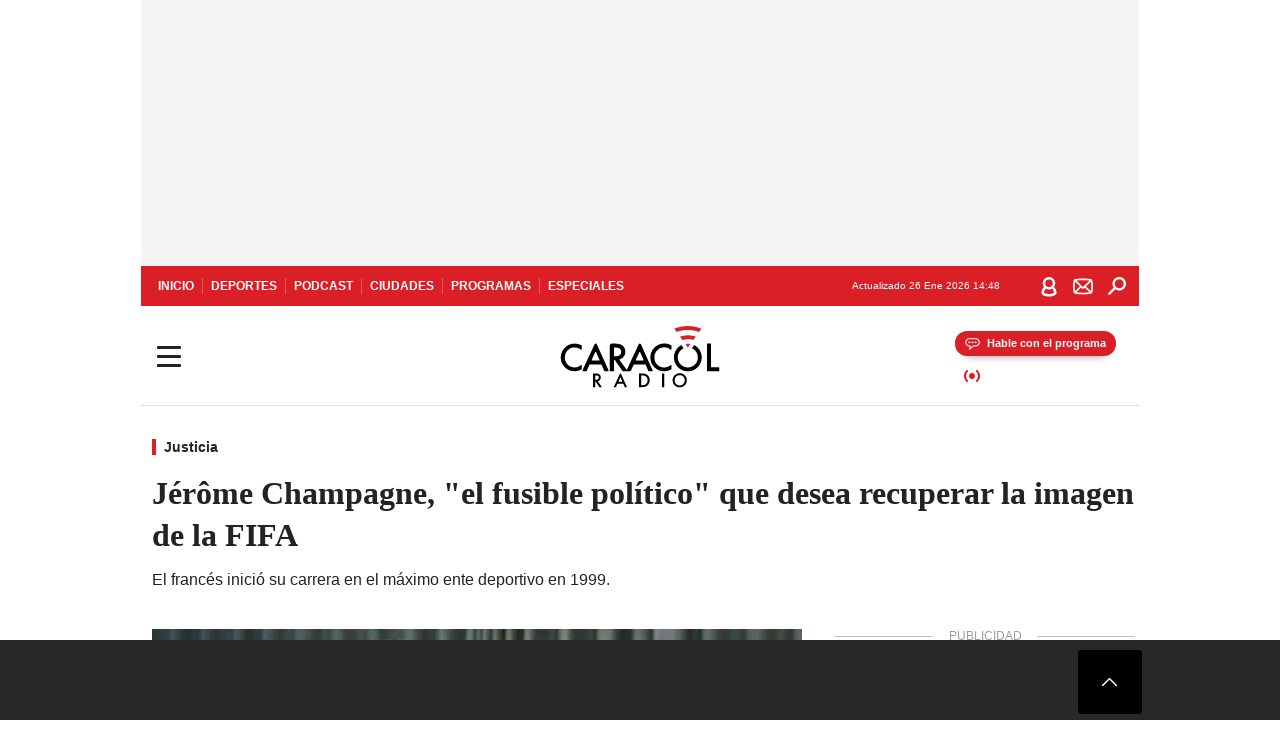

--- FILE ---
content_type: text/html; charset=utf-8
request_url: https://caracol.com.co/radio/2016/02/25/deportes/1456421538_471815.html
body_size: 36675
content:
<!DOCTYPE html><html lang="es"><head><meta charSet="utf-8"/><meta name="viewport" content="width=device-width, initial-scale=1.0, maximum-scale=5.0"/><meta http-equiv="X-UA-Compatible" content="ie=edge"/><meta name="google-site-verification" content="G2X5nOR8G3vXlNRwVmMbVxyTVTim2xrrwRbLIyKmlqc"/><meta name="format-detection" content="address=no;email=no,telephone:no"/><link rel="preload" href="https://caracol.com.co/resizer/v2/XAL26REHXZIBTPSLIBO6NCVHXM.jpg?auth=21ff48ae3aacd658c9aa01776ee78277215f9002089edd1f6e17a70344736ccf&amp;width=650&amp;height=488&amp;quality=70&amp;smart=true" imagesrcset="https://caracol.com.co/resizer/v2/XAL26REHXZIBTPSLIBO6NCVHXM.jpg?auth=21ff48ae3aacd658c9aa01776ee78277215f9002089edd1f6e17a70344736ccf&amp;width=288&amp;height=216&amp;quality=70&amp;smart=true 288w, https://caracol.com.co/resizer/v2/XAL26REHXZIBTPSLIBO6NCVHXM.jpg?auth=21ff48ae3aacd658c9aa01776ee78277215f9002089edd1f6e17a70344736ccf&amp;width=343&amp;height=257&amp;quality=70&amp;smart=true 343w, https://caracol.com.co/resizer/v2/XAL26REHXZIBTPSLIBO6NCVHXM.jpg?auth=21ff48ae3aacd658c9aa01776ee78277215f9002089edd1f6e17a70344736ccf&amp;width=382&amp;height=287&amp;quality=70&amp;smart=true 382w, https://caracol.com.co/resizer/v2/XAL26REHXZIBTPSLIBO6NCVHXM.jpg?auth=21ff48ae3aacd658c9aa01776ee78277215f9002089edd1f6e17a70344736ccf&amp;width=650&amp;height=488&amp;quality=70&amp;smart=true 650w, https://caracol.com.co/resizer/v2/XAL26REHXZIBTPSLIBO6NCVHXM.jpg?auth=21ff48ae3aacd658c9aa01776ee78277215f9002089edd1f6e17a70344736ccf&amp;width=736&amp;height=552&amp;quality=70&amp;smart=true 736w, https://caracol.com.co/resizer/v2/XAL26REHXZIBTPSLIBO6NCVHXM.jpg?auth=21ff48ae3aacd658c9aa01776ee78277215f9002089edd1f6e17a70344736ccf&amp;width=768&amp;height=576&amp;quality=70&amp;smart=true 800w" imagesizes="(min-width:990px) 650px, calc(100vw - 32px)" as="image" fetchpriority="high"/><link rel="preload" as="font" href="/pf/resources/caracol-colombia/fonts/Lora/Lora-Bold.woff2?d=560&amp;mxId=00000000" type="font/woff2" crossorigin="anonymous"/><link rel="preload" as="font" href="/pf/resources/caracol-colombia/fonts/Poppins/Poppins-Regular.woff2?d=560&amp;mxId=00000000" type="font/woff2" crossorigin="anonymous"/><link rel="preload" as="font" href="/pf/resources/caracol-colombia/fonts/Poppins/Poppins-Bold.woff2?d=560&amp;mxId=00000000" type="font/woff2" crossorigin="anonymous"/><title>Elecciones presidencia de la FIFA Jérôme Champagne, &quot;el fusible político&quot; que desea recuperar la imagen de la FIFA : Jérôme Champagne, &quot;el fusible político&quot; que desea recuperar la imagen de la FIFA </title><meta name="lang" content="es"/><meta name="referrer" content="no-referrer-when-downgrade"/><meta name="robots" content="index, follow, noarchive"/><meta name="robots" content="max-video-preview:3"/><meta name="robots" content="max-image-preview:large"/><meta name="robots" content="max-snippet:-1"/><meta name="description" content="El francés inició su carrera en el máximo ente deportivo en 1999."/><meta name="organization" content="Caracol Radio"/><meta property="article:modified_time" content="2016-02-25T19:34:27-05:00"/><meta property="article:published_time" content="2016-02-25T19:34:27-05:00"/><link rel="canonical" href="https://caracol.com.co/radio/2016/02/25/deportes/1456421538_471815.html"/><link rel="amphtml" href="https://caracol.com.co/radio/2016/02/25/deportes/1456421538_471815.html?outputType=amp"/><meta property="article:author" content="Caracol Radio"/><meta property="article:publisher" content="https://www.facebook.com/caracolradio/"/><meta property="article:section" content="Actualidad"/><meta property="article:tag" content="Caso Corrupción FIFA"/><meta property="article:tag" content="Extorsiones"/><meta property="article:tag" content="FIFA"/><meta property="article:tag" content="Blanqueo dinero"/><meta property="article:tag" content="Detenciones"/><meta property="article:tag" content="Clubes fútbol"/><meta property="article:tag" content="Justicia deportiva"/><meta property="article:tag" content="Dinero negro"/><meta property="article:tag" content="Casos judiciales"/><meta property="article:tag" content="Corrupción"/><meta property="article:tag" content="Delitos fiscales"/><meta property="article:tag" content="Equipos"/><meta property="article:tag" content="Fútbol"/><meta property="article:tag" content="Organizaciones deportivas"/><meta property="article:tag" content="Deportes"/><meta property="article:tag" content="Proceso judicial"/><meta property="article:tag" content="Delitos"/><meta property="article:tag" content="Justicia"/><link rel="alternate" href="https://caracol.com.co/arc/outboundfeeds/rss/category/actualidad?outputType=xml" type="application/rss+xml" title="RSS sobre Actualidad"/><meta property="og:title" content="Jérôme Champagne, &quot;el fusible político&quot; que desea recuperar la imagen de la FIFA"/><meta property="og:description" content="El francés inició su carrera en el máximo ente deportivo en 1999."/><meta property="og:image" content="https://caracol.com.co/resizer/v2/https%3A%2F%2Fcloudfront-us-east-1.images.arcpublishing.com%2Fprisaradioco%2FXAL26REHXZIBTPSLIBO6NCVHXM.jpg?auth=27116dc845db313791afdc616b05922c05f9682bb2bff508beb5d7541279b3c0&amp;height=449&amp;width=770&amp;quality=70&amp;smart=true"/><meta property="og:image:width" content="770"/><meta property="og:image:height" content="449"/><meta property="og:updated_time" content="2016-02-25T19:34:27-05:00"/><meta property="og:url" content="https://caracol.com.co/radio/2016/02/25/deportes/1456421538_471815.html"/><meta property="og:type" content="article"/><meta property="og:site_name" content="Caracol Radio"/><meta property="fb:app_id" content="229574677178613"/><meta property="twitter:card" content="summary_large_image"/><meta property="twitter:site" content="@CaracolRadio"/><meta name="twitter:title" content="Jérôme Champagne, &quot;el fusible político&quot; que desea recuperar la imagen de la FIFA"/><meta name="twitter:description" content="El francés inició su carrera en el máximo ente deportivo en 1999."/><meta name="adUnit" property="adUnit" content="noticias/actualidad/justicia"/><script type="application/javascript" id="polyfill-script">if(!Array.prototype.includes||!(window.Object && window.Object.assign)||!window.Promise||!window.Symbol||!window.fetch){document.write('<script type="application/javascript" src="/pf/dist/engine/polyfill.js?d=560&mxId=00000000" defer=""><\/script>')}</script><script id="fusion-engine-react-script" type="application/javascript" src="/pf/dist/engine/react.js?d=560&amp;mxId=00000000" defer=""></script><script id="fusion-engine-combinations-script" type="application/javascript" src="/pf/dist/components/combinations/default.js?d=560&amp;mxId=00000000" defer=""></script><script id="fusion-spa-sw" type="application/javascript">if('serviceWorker' in navigator){window.addEventListener('load',function(){navigator.serviceWorker.register('/sw-spa.js?d=560&mxId=00000000')})}</script><link rel="shortcut icon" type="image/x-icon" href="/pf/resources/caracol-colombia/favicon.ico?d=560&amp;mxId=00000000"/><link rel="icon" type="image/x-icon" href="/pf/resources/caracol-colombia/favicon.ico?d=560&amp;mxId=00000000"/><link rel="apple-touch-icon" href="/pf/resources/caracol-colombia/touch-icon-iphone.png?d=560&amp;mxId=00000000"/><link rel="apple-touch-icon" sizes="152x152" href="/pf/resources/caracol-colombia/touch-icon-ipad.png?d=560&amp;mxId=00000000"/><link rel="apple-touch-icon" sizes="180x180" href="/pf/resources/caracol-colombia/touch-icon-iphone-retina.png?d=560&amp;mxId=00000000"/><link rel="apple-touch-icon" sizes="167x167" href="/pf/resources/caracol-colombia/touch-icon-ipad-retina.png?d=560&amp;mxId=00000000"/><style>@font-face{font-family:Lora;src:url("/pf/resources/caracol-colombia/fonts/Lora/Lora-Bold.eot?d=560&mxId=00000000");src:url("/pf/resources/caracol-colombia/fonts/Lora/Lora-Bold.eot?d=560&mxId=00000000#iefix") format("embedded-opentype"),url("/pf/resources/caracol-colombia/fonts/Lora/Lora-Bold.woff2?d=560&mxId=00000000") format("woff2"),url("/pf/resources/caracol-colombia/fonts/Lora/Lora-Bold.ttf?d=560&mxId=00000000") format("ttf");font-weight:700;font-style:normal;font-display:swap}@font-face{font-family:Lora;src:url("/pf/resources/caracol-colombia/fonts/Lora/Lora-SemiBold.eot?d=560&mxId=00000000");src:url("/pf/resources/caracol-colombia/fonts/Lora/Lora-SemiBold.eot?d=560&mxId=00000000#iefix") format("embedded-opentype"),url("/pf/resources/caracol-colombia/fonts/Lora/Lora-SemiBold.woff2?d=560&mxId=00000000") format("woff2"),url("/pf/resources/caracol-colombia/fonts/Lora/Lora-SemiBold.ttf?d=560&mxId=00000000") format("ttf");font-weight:600;font-style:normal;font-display:swap}@font-face{font-family:Lora;src:url("/pf/resources/caracol-colombia/fonts/Lora/Lora-Medium.eot?d=560&mxId=00000000");src:url("/pf/resources/caracol-colombia/fonts/Lora/Lora-Medium.eot?d=560&mxId=00000000#iefix") format("embedded-opentype"),url("/pf/resources/caracol-colombia/fonts/Lora/Lora-Medium.woff2?d=560&mxId=00000000") format("woff2"),url("/pf/resources/caracol-colombia/fonts/Lora/Lora-Medium.ttf?d=560&mxId=00000000") format("ttf");font-weight:500;font-style:normal;font-display:swap}@font-face{font-family:Lora;src:url("/pf/resources/caracol-colombia/fonts/Lora/Lora-Regular.eot?d=560&mxId=00000000");src:url("/pf/resources/caracol-colombia/fonts/Lora/Lora-Regular.eot?d=560&mxId=00000000#iefix") format("embedded-opentype"),url("/pf/resources/caracol-colombia/fonts/Lora/Lora-Regular.woff2?d=560&mxId=00000000") format("woff2"),url("/pf/resources/caracol-colombia/fonts/Lora/Lora-Regular.ttf?d=560&mxId=00000000") format("ttf");font-weight:400;font-style:normal;font-display:swap}@font-face{font-family:Poppins;src:url("/pf/resources/caracol-colombia/fonts/Poppins/Poppins-Black.eot?d=560&mxId=00000000");src:local("Poppins"),local("Poppins-Black"),url("/pf/resources/caracol-colombia/fonts/Poppins/Poppins-Black.eot?d=560&mxId=00000000#iefix") format("embedded-opentype"),url("/pf/resources/caracol-colombia/fonts/Poppins/Poppins-Black.woff2?d=560&mxId=00000000") format("woff2"),url("/pf/resources/caracol-colombia/fonts/Poppins/Poppins-Black.ttf?d=560&mxId=00000000") format("ttf");font-weight:900;font-style:normal;font-display:swap}@font-face{font-family:Poppins;src:url("/pf/resources/caracol-colombia/fonts/Poppins/Poppins-Black.eot?d=560&mxId=00000000");src:local("Poppins"),local("Poppins-BlackItalic"),url("/pf/resources/caracol-colombia/fonts/Poppins/Poppins-Black.eot?d=560&mxId=00000000#iefix") format("embedded-opentype"),url("/pf/resources/caracol-colombia/fonts/Poppins/Poppins-Black.woff2?d=560&mxId=00000000") format("woff2"),url("/pf/resources/caracol-colombia/fonts/Poppins/Poppins-Black.ttf?d=560&mxId=00000000") format("ttf");font-weight:900;font-style:italic;font-display:swap}@font-face{font-family:Poppins;src:url("/pf/resources/caracol-colombia/fonts/Poppins/Poppins-ExtraBold.eot?d=560&mxId=00000000");src:local("Poppins"),local("Poppins-ExtraBold"),url("/pf/resources/caracol-colombia/fonts/Poppins/Poppins-ExtraBold.eot?d=560&mxId=00000000#iefix") format("embedded-opentype"),url("/pf/resources/caracol-colombia/fonts/Poppins/Poppins-ExtraBold.woff2?d=560&mxId=00000000") format("woff2"),url("/pf/resources/caracol-colombia/fonts/Poppins/Poppins-ExtraBold.ttf?d=560&mxId=00000000") format("ttf");font-weight:800;font-style:normal;font-display:swap}@font-face{font-family:Poppins;src:url("/pf/resources/caracol-colombia/fonts/Poppins/Poppins-ExtraBold.eot?d=560&mxId=00000000");src:local("Poppins"),local("Poppins-ExtraBoldItalic"),url("/pf/resources/caracol-colombia/fonts/Poppins/Poppins-ExtraBold.eot?d=560&mxId=00000000#iefix") format("embedded-opentype"),url("/pf/resources/caracol-colombia/fonts/Poppins/Poppins-ExtraBold.woff2?d=560&mxId=00000000") format("woff2"),url("/pf/resources/caracol-colombia/fonts/Poppins/Poppins-ExtraBold.ttf?d=560&mxId=00000000") format("ttf");font-weight:800;font-style:italic;font-display:swap}@font-face{font-family:Poppins;src:url("/pf/resources/caracol-colombia/fonts/Poppins/Poppins-Bold.eot?d=560&mxId=00000000");src:local("Poppins"),local("Poppins-Bold"),url("/pf/resources/caracol-colombia/fonts/Poppins/Poppins-Bold.eot?d=560&mxId=00000000#iefix") format("embedded-opentype"),url("/pf/resources/caracol-colombia/fonts/Poppins/Poppins-Bold.woff2?d=560&mxId=00000000") format("woff2"),url("/pf/resources/caracol-colombia/fonts/Poppins/Poppins-Bold.ttf?d=560&mxId=00000000") format("ttf");font-weight:700;font-style:normal;font-display:swap}@font-face{font-family:Poppins;src:url("/pf/resources/caracol-colombia/fonts/Poppins/Poppins-Bold.eot?d=560&mxId=00000000");src:local("Poppins"),local("Poppins-BoldItalic"),url("/pf/resources/caracol-colombia/fonts/Poppins/Poppins-Bold.eot?d=560&mxId=00000000#iefix") format("embedded-opentype"),url("/pf/resources/caracol-colombia/fonts/Poppins/Poppins-Bold.woff2?d=560&mxId=00000000") format("woff2"),url("/pf/resources/caracol-colombia/fonts/Poppins/Poppins-Bold.ttf?d=560&mxId=00000000") format("ttf");font-weight:700;font-style:italic;font-display:swap}@font-face{font-family:Poppins;src:url("/pf/resources/caracol-colombia/fonts/Poppins/Poppins-SemiBold.eot?d=560&mxId=00000000");src:local("Poppins"),local("Poppins-SemiBold"),url("/pf/resources/caracol-colombia/fonts/Poppins/Poppins-SemiBold.eot?d=560&mxId=00000000#iefix") format("embedded-opentype"),url("/pf/resources/caracol-colombia/fonts/Poppins/Poppins-SemiBold.woff2?d=560&mxId=00000000") format("woff2"),url("/pf/resources/caracol-colombia/fonts/Poppins/Poppins-SemiBold.ttf?d=560&mxId=00000000") format("ttf");font-weight:600;font-style:normal;font-display:swap}@font-face{font-family:Poppins;src:url("/pf/resources/caracol-colombia/fonts/Poppins/Poppins-SemiBold.eot?d=560&mxId=00000000");src:local("Poppins"),local("Poppins-SemiBoldItalic"),url("/pf/resources/caracol-colombia/fonts/Poppins/Poppins-SemiBold.eot?d=560&mxId=00000000#iefix") format("embedded-opentype"),url("/pf/resources/caracol-colombia/fonts/Poppins/Poppins-SemiBold.woff2?d=560&mxId=00000000") format("woff2"),url("/pf/resources/caracol-colombia/fonts/Poppins/Poppins-SemiBold.ttf?d=560&mxId=00000000") format("ttf");font-weight:600;font-style:italic;font-display:swap}@font-face{font-family:Poppins;src:url("/pf/resources/caracol-colombia/fonts/Poppins/Poppins-Medium.eot?d=560&mxId=00000000");src:local("Poppins"),local("Poppins-Medium"),url("/pf/resources/caracol-colombia/fonts/Poppins/Poppins-Medium.eot?d=560&mxId=00000000#iefix") format("embedded-opentype"),url("/pf/resources/caracol-colombia/fonts/Poppins/Poppins-Medium.woff2?d=560&mxId=00000000") format("woff2"),url("/pf/resources/caracol-colombia/fonts/Poppins/Poppins-Medium.ttf?d=560&mxId=00000000") format("ttf");font-weight:500;font-style:normal;font-display:swap}@font-face{font-family:Poppins;src:url("/pf/resources/caracol-colombia/fonts/Poppins/Poppins-Medium.eot?d=560&mxId=00000000");src:local("Poppins"),local("Poppins-MediumItalic"),url("/pf/resources/caracol-colombia/fonts/Poppins/Poppins-Medium.eot?d=560&mxId=00000000#iefix") format("embedded-opentype"),url("/pf/resources/caracol-colombia/fonts/Poppins/Poppins-Medium.woff2?d=560&mxId=00000000") format("woff2"),url("/pf/resources/caracol-colombia/fonts/Poppins/Poppins-Medium.ttf?d=560&mxId=00000000") format("ttf");font-weight:500;font-style:italic;font-display:swap}@font-face{font-family:Poppins;src:url("/pf/resources/caracol-colombia/fonts/Poppins/Poppins-Regular.eot?d=560&mxId=00000000");src:local("Poppins"),local("Poppins-Regular"),url("/pf/resources/caracol-colombia/fonts/Poppins/Poppins-Regular.eot?d=560&mxId=00000000#iefix") format("embedded-opentype"),url("/pf/resources/caracol-colombia/fonts/Poppins/Poppins-Regular.woff2?d=560&mxId=00000000") format("woff2"),url("/pf/resources/caracol-colombia/fonts/Poppins/Poppins-Regular.ttf?d=560&mxId=00000000") format("ttf");font-weight:400;font-style:normal;font-display:swap}@font-face{font-family:Poppins;src:url("/pf/resources/caracol-colombia/fonts/Poppins/Poppins-Italic.eot?d=560&mxId=00000000");src:local("Poppins"),local("Poppins-Italic"),url("/pf/resources/caracol-colombia/fonts/Poppins/Poppins-Italic.eot?d=560&mxId=00000000#iefix") format("embedded-opentype"),url("/pf/resources/caracol-colombia/fonts/Poppins/Poppins-Italic.woff2?d=560&mxId=00000000") format("woff2"),url("/pf/resources/caracol-colombia/fonts/Poppins/Poppins-Italic.ttf?d=560&mxId=00000000") format("ttf");font-weight:400;font-style:italic;font-display:swap}@font-face{font-family:Poppins;src:url("/pf/resources/caracol-colombia/fonts/Poppins/Poppins-Light.eot?d=560&mxId=00000000");src:local("Poppins"),local("Poppins-Light"),url("/pf/resources/caracol-colombia/fonts/Poppins/Poppins-Light.eot?d=560&mxId=00000000#iefix") format("embedded-opentype"),url("/pf/resources/caracol-colombia/fonts/Poppins/Poppins-Light.woff2?d=560&mxId=00000000") format("woff2"),url("/pf/resources/caracol-colombia/fonts/Poppins/Poppins-Light.ttf?d=560&mxId=00000000") format("ttf");font-weight:300;font-style:normal;font-display:swap}@font-face{font-family:Poppins;src:url("/pf/resources/caracol-colombia/fonts/Poppins/Poppins-LightItalic.eot?d=560&mxId=00000000");src:local("Poppins"),local("Poppins-LightItalic"),url("/pf/resources/caracol-colombia/fonts/Poppins/Poppins-LightItalic.eot?d=560&mxId=00000000#iefix") format("embedded-opentype"),url("/pf/resources/caracol-colombia/fonts/Poppins/Poppins-LightItalic.woff2?d=560&mxId=00000000") format("woff2"),url("/pf/resources/caracol-colombia/fonts/Poppins/Poppins-LightItalic.ttf?d=560&mxId=00000000") format("ttf");font-weight:300;font-style:normal;font-display:swap}@font-face{font-family:Poppins;src:url("/pf/resources/caracol-colombia/fonts/Poppins/Poppins-ExtraLight.eot?d=560&mxId=00000000");src:local("Poppins"),local("Poppins-ExtraLight"),url("/pf/resources/caracol-colombia/fonts/Poppins/Poppins-ExtraLight.eot?d=560&mxId=00000000#iefix") format("embedded-opentype"),url("/pf/resources/caracol-colombia/fonts/Poppins/Poppins-ExtraLight.woff2?d=560&mxId=00000000") format("woff2"),url("/pf/resources/caracol-colombia/fonts/Poppins/Poppins-ExtraLight.ttf?d=560&mxId=00000000") format("ttf");font-weight:200;font-style:normal;font-display:swap}@font-face{font-family:Poppins;src:url("/pf/resources/caracol-colombia/fonts/Poppins/Poppins-Thin.eot?d=560&mxId=00000000");src:local("Poppins"),local("Poppins-Thin"),url("/pf/resources/caracol-colombia/fonts/Poppins/Poppins-Thin.eot?d=560&mxId=00000000#iefix") format("embedded-opentype"),url("/pf/resources/caracol-colombia/fonts/Poppins/Poppins-Thin.woff2?d=560&mxId=00000000") format("woff2"),url("/pf/resources/caracol-colombia/fonts/Poppins/Poppins-Thin.ttf?d=560&mxId=00000000") format("ttf");font-weight:100;font-style:normal;font-display:swap}.c-s>div:empty{padding:0}.lead-art .bt-am{position:absolute;width:40px;height:40px;top:calc((100vw - 32px) * .75 - 60px);right:20px;background:url(/pf/resources/caracol-colombia/img/ico-fs.svg?d=560&mxId=00000000) 50%/20px no-repeat #232323;border-radius:5px;text-indent:-9999px}.cnt-byline>div .au-tw{background:url(/pf/resources/caracol-colombia/img/ico-tw-cl1.svg?d=560&mxId=00000000) 50% no-repeat;text-indent:-9999px;display:inline-block;margin-left:4px;width:20px}.cnt-byline img{border-radius:50%;background-color:#fff;height:30px;width:30px;float:left;margin:0 6px 0 0}.cnt-txt .loc{font-weight:700;display:inline-block;margin-bottom:0}.cnt-txt .loc:after{content:"\2022";padding:0 5px}.cnt-txt .loc+p{display:inline}.cnt-txt .loc+p+*{margin-top:15px}.cnt-txt li{font:16px/24px Poppins,Arial,Helvetica Neue,Helvetica,sans-serif}.cnt-txt>ul{counter-reset:section;margin-bottom:15px}.cnt-txt>ul li{padding:0 0 8px 28px;position:relative}.cnt-txt>ul li:before{content:"";width:7px;height:7px;border-radius:50%;background:#da1f26;display:block;position:absolute;left:7px;top:8px}@font-face{font-family:sourcesans;src:url(//cr00.epimg.net/especiales/arcsites/car/fonts/sourcesanspro-regular.woff2) format("woff2"),url(//cr00.epimg.net/especiales/arcsites/car/fonts/sourcesanspro-regular.woff) format("woff");font-weight:500;font-style:normal;font-display:swap}@font-face{font-family:sourcesans;src:url(//cr00.epimg.net/especiales/arcsites/car/fonts/sourcesanspro-semibold.woff2) format("woff2"),url(//cr00.epimg.net/especiales/arcsites/car/fonts/sourcesanspro-semibold.woff) format("woff");font-weight:600;font-style:normal;font-display:swap}@font-face{font-family:sourcesans;src:url(//cr00.epimg.net/especiales/arcsites/car/fonts/sourcesanspro-bold.woff2) format("woff2"),url(//cr00.epimg.net/especiales/arcsites/car/fonts/sourcesanspro-bold.woff) format("woff");font-weight:700;font-style:normal;font-display:swap}@media (min-width:768px){footer .c-sn{height:80px;margin-left:20px}footer .c-sn li{min-width:126px;max-width:126px;margin:0}footer .c-sn a{font:700 20px/32px Poppins,Arial,Helvetica Neue,Helvetica,sans-serif;-webkit-box-orient:horizontal;-webkit-box-direction:normal;flex-direction:row}footer .c-sn a:before{margin:0 8px 0 0}footer .c-ln{height:48px;padding:0}footer .c-ln li{margin:0}footer .c-ln a{padding:0 15px}.cnt-buscador-emisoras{padding:8px 0}.cnt-buscador-emisoras>div:not(.cnt-cabecera){width:calc(100% - 58px);height:384px;overflow:auto;overflow-x:hidden;margin:16px 0 0}.cnt-buscador-emisoras .buscador-emisora{width:calc(100% - 16px);background:#f5f5f5;height:82px;margin:0 auto;padding-top:0}.cnt-buscador-emisoras .buscador-emisora form{background:#fff}.cnt-buscador-emisoras .buscador-emisora button{width:50px;height:50px;text-indent:-9999px;background:url("/pf/resources/caracol-colombia/img/player-permanente/ico-lupa.svg?d=560&mxId=00000000") 50%/15px no-repeat}.cnt-buscador-emisoras .buscador-emisora input::-webkit-input-placeholder{color:#232323}.cnt-buscador-emisoras .buscador-emisora input::-moz-placeholder{color:#232323}.cnt-buscador-emisoras .buscador-emisora input:-ms-input-placeholder,.cnt-buscador-emisoras .buscador-emisora input::-ms-input-placeholder{color:#232323}.cnt-buscador-emisoras .cnt-resultados{max-width:40%;margin-left:30%;margin-top:24px}.cnt-buscador-emisoras .cnt-resultados .tit,.cnt-buscador-emisoras .cnt-resultados li,.cnt-buscador-emisoras .cnt-resultados>p{height:50px}.cnt-buscador-emisoras .cnt-resultados>p{margin-left:0}.cnt-interaccion{margin-top:25px}}@media (min-width:990px){.c-s>div.mh266-100{min-height:266px}.c-d .cnt-publi{display:block}.cnt-buscador-emisoras{background:#fff;z-index:101}.cnt-buscador-emisoras>button{position:absolute;text-indent:-9999px;width:50px;height:50px;border-radius:8px;background:url("/pf/resources/caracol-colombia/img/player-permanente/ico-fullscreen.svg?d=560&mxId=00000000") 50% no-repeat #f5f5f5;top:16px;right:8px}.cnt-buscador-emisoras>div:not(.cnt-cabecera){height:320px}.cnt-buscador-emisoras .cnt-resultados>p{width:250px;margin-left:calc(100% - 250px)}.c-i{max-width:650px}.c-d{max-width:300px}.bcrumb{margin-top:14px}.cint{padding-top:12px}}@media (min-width:990px) and (max-width:1366px){.lead-art .bt-am{top:20px}}@media (min-width:1025px){.lead-art .bt-am{top:20px;opacity:0}}@media (max-width:989px){body{max-width:100vw}.c-s>div{padding:0}.c-s .c-opc ul,.c-s nav,.c-s>div>div:before{display:none}.c-s .c-opc p{padding:0;line-height:20px}.c-s header>div:first-child{-webkit-box-pack:center;justify-content:center}.c-h-p{height:64px;-webkit-box-shadow:0 2px 4px 0 rgba(0,0,0,.1);box-shadow:0 2px 4px 0 rgba(0,0,0,.1)}.c-h-p .logo{width:103px;height:26px;left:41px;-webkit-transform:none;transform:none}.c-h-p .ondirect{display:none}.c-h-p div{margin:0}.c-h-d{height:74px}.c-sab{background:linear-gradient(90deg,#fff,#fff 269px,#ddd 270px,hsla(0,0%,93%,.99) 271px,hsla(0,0%,93%,.99));max-height:calc(100vh - 166px);min-height:calc(100vh - 166px);overflow-y:scroll}.c-sab .c-i-sab{flex-wrap:nowrap;-webkit-box-flex:1;flex-grow:1;min-height:auto}.c-sab .opc{-webkit-box-ordinal-group:2;order:1;min-height:55px}.c-sab .dto{-webkit-box-ordinal-group:3;order:2;width:267px;margin:0;padding:12px 16px 0;position:relative;border-bottom:1px solid #ddd}.c-sab .dto>div{position:static;-webkit-transform:none;transform:none;text-align:left;padding:8px 0;display:-webkit-box;display:flex;-webkit-box-align:start;align-items:flex-start;-webkit-box-orient:vertical;-webkit-box-direction:normal;flex-direction:column}.c-sab .dto>div a{display:inline-block;margin:0 0 8px;color:#000}.c-sab .dto>p{background:url(https://cadenaser00.epimg.net/pf/resources/caracol-colombia/img/ico-di-cl1.svg) 0 50%/20px no-repeat;text-align:left;font:700 16px/24px Poppins,Arial,Helvetica Neue,Helvetica,sans-serif;color:#000}.c-sab .pdc{-webkit-box-ordinal-group:4;order:3;width:250px;margin:0}.c-sab .pdc>div{display:none}.c-sab .c-mnu{max-width:100%}.c-sab .c-mnu li:not(:last-child){font:300 12px/36px Poppins,Arial,Helvetica Neue,Helvetica,sans-serif}.c-sab .c-mnu>p{background:url(/pf/resources/caracol-colombia/img/ico-sig-cl1.svg?d=560&mxId=00000000) calc(100% - 16px) 50% no-repeat}.c-sab .mnu{-webkit-box-ordinal-group:5;order:4;width:250px}.c-sab .otr{-webkit-box-ordinal-group:6;order:5;width:250px;margin:0;-webkit-box-shadow:none;box-shadow:none}.c-sab .otr,.c-sab .otr div p{display:none}.c-sab .otr>div{-webkit-box-orient:vertical;-webkit-box-direction:normal;flex-direction:column}.c-sab .otr div li{margin:16px 8px 0 0}.c-sab .otr div a{width:36px;height:36px;background-size:16px}.c-sab .otr div a.fb,.c-sab .otr div a.tw{background-size:20px}.c-sab .l-par li:not(:nth-child(2)){display:none}.c-sab .c-par{height:auto;margin-top:16px}.c-sab .c-par+p{display:none}.c-sab .c-par a,.c-sab .c-par p{max-width:calc(100% - 20px)!important}.c-sab .c-mnu .n1,.c-sab .rec>p{display:none}.c-sab .o-ops{border:0;border-bottom:1px solid #ddd;margin:15px 0 0;padding:18px 16px 8px;position:relative}.c-sab .o-ops:before{content:"";position:absolute;top:0;left:16px;width:235px;height:1px;border:1px dashed #dfdfdf}.c-emi{top:20px;height:calc(100% - 20px)}.c-emi .cnt-buscador-emisoras{width:100vw}.c-emi .cnt-buscador-emisoras>button{top:13px}.c-emi .cnt-buscador-emisoras>div:last-child{max-width:100%;width:100%}.c-emi .cnt-buscador-emisoras .cnt-resultados{margin-left:20px}.c-emi .cnt-buscador-emisoras ul{-webkit-box-orient:vertical;-webkit-box-direction:normal;flex-direction:column}.c-emi .cnt-buscador-emisoras li,.c-emi .cnt-buscador-emisoras li.tit{min-width:0;max-width:none}}@media (max-width:600px){.c-h-d{height:74px}.c-sab{margin:0}.c-sab .dto{left:0}.c-sab .c-mnu>a,.c-sab .c-mnu>p{font:600 14px/14px Poppins,Arial,Helvetica Neue,Helvetica,sans-serif;margin-top:7px}.c-sab .mnu-ul li:not(:last-child){margin-bottom:6px}.c-sab .c-mnu ul#\/actualidad li a,.c-sab .c-mnu ul#\/ciudades li a,.c-sab .c-mnu ul#\/deportes li a,.c-sab .c-mnu ul#\/viajes li a,.c-sab .c-mnu ul#\/vida li a{padding:0}.c-sab .otr,.c-sab .pdc div,.cnt-byline>div:before{display:none}.cnt-byline>div p a.aw-wb{display:inline-block;width:80%;overflow:hidden;text-overflow:ellipsis;white-space:nowrap;height:30px}.cnt-byline>div p a.au-tw{width:20px;height:30px}.cnt-byline span.a_ti{margin:0 0 0 45px}.c-i .cnt-byline{display:flexlock;margin:10px 0;position:relative;min-height:36px;padding:0;flex-wrap:wrap;-webkit-box-align:end;align-items:flex-end}.c-i .cnt-byline>div p{width:100%;position:relative;padding:0}.c-i .cnt-byline>div p a.aw-wb{line-height:24px;height:24px}.c-i .cnt-byline>div p a.au-tw{height:24px;position:absolute}.c-i .cnt-byline span.a_ti{line-height:28px;margin:0;position:absolute;top:0}body.noticia .c-i .cnt-byline,body.noticia .c-i .cnt-byline>div{display:inline-block;width:100%}body.noticia .c-i .cnt-byline>div p{width:100%;height:40px}body.noticia .c-i .cnt-byline>div p a.aw-wb{width:50%}body.noticia .c-i .cnt-byline span.a_ti{line-height:20px;margin:0;position:relative;top:0}.ult{display:none}}html{line-height:1.15;-webkit-text-size-adjust:100%}main{display:block}h1{font-size:2em}a{background-color:transparent;text-decoration:none;color:#232323}b{font-weight:bolder}img{border-style:none;max-width:100%;display:block;height:auto}button,input{font-family:inherit;font-size:100%;line-height:1.15;margin:0;overflow:visible}button{text-transform:none;-webkit-appearance:button;border:0}button::-moz-focus-inner{border-style:none;padding:0}[type=search]{-webkit-appearance:textfield;outline-offset:-2px}[type=search]::-webkit-search-decoration{-webkit-appearance:none}::-webkit-file-upload-button{-webkit-appearance:button;font:inherit}html{box-sizing:border-box;-moz-box-sizing:border-box;-webkit-box-sizing:border-box;font-size:100%}*,:after,:before{box-sizing:inherit;-moz-box-sizing:inherit;-webkit-box-sizing:inherit;-webkit-box-sizing:border-box;box-sizing:border-box}body,figure,h1,h3,p,ul{margin:0;padding:0}ul{list-style-type:none;overflow:visible;counter-reset:olcont}ul li{margin:0;padding:0;counter-increment:olcont}input{background-color:transparent;background-image:none;border:0;font-size:16px;padding:0}body,button,input{font-synthesis:none;-moz-font-feature-settings:"kern";-webkit-font-smoothing:antialiased;-moz-osx-font-smoothing:grayscale}@-webkit-keyframes ellipsis-dot{25%{content:""}50%{content:"."}75%{content:".."}to{content:"..."}}@keyframes ellipsis-dot{25%{content:""}50%{content:"."}75%{content:".."}to{content:"..."}}@-webkit-keyframes spin{to{-webkit-transform:rotate(0);transform:rotate(1turn)}}@keyframes spin{to{-webkit-transform:rotate(0);transform:rotate(1turn)}}p{font:16px/24px Poppins,Arial,Helvetica Neue,Helvetica,sans-serif}:active,:focus{outline:0}button:-moz-focusring{outline:0}#fusion-app{width:100%;margin:0 auto;padding:0}.c-s>div{background:#f5f5f5;padding:8px 0;-webkit-box-pack:center;justify-content:center}.c-s>div,.c-s>div>div{position:relative;display:-webkit-box;display:flex}.c-s>div>div:before{content:"";width:24px;height:100%;background:#bfbfbf;left:-24px;top:0;display:none;position:absolute}.c-s>div>div:after{content:"PUBLICIDAD";position:absolute;left:-18px;top:85px;-webkit-transform-origin:left top;transform-origin:left top;-webkit-transform:rotate(270deg);transform:rotate(270deg);font-size:12px;letter-spacing:1px;color:#9f9f9f;display:none}.cnt-publi div#caracol_gpt-MPU1{height:600px;width:auto}.cnt-publi{position:relative;padding:23px 0 16px;text-align:center;display:-webkit-box;display:flex;-webkit-box-pack:center;justify-content:center}.cnt-publi:before{content:"";background:#bfbfbf;width:100%;height:1px;position:absolute;top:7px;left:0;display:block}.cnt-publi:after{content:"PUBLICIDAD";font:12px/15px Poppins,Arial,Helvetica Neue,Helvetica,sans-serif;color:#9f9f9f;position:absolute;top:0;left:50%;-webkit-transform:translateX(-50%);transform:translateX(-50%);background:#fff;padding:0 16px}.c-s>div.mh266-100{min-height:100px}.cnt-data-art>aside{width:100%;max-width:650px}footer{padding-bottom:82px;background:#fafafa;border-top:1px solid #eeeff2;margin-bottom:110px}footer>ul{display:-webkit-box;display:flex;-webkit-box-pack:center;justify-content:center;-webkit-box-align:center;align-items:center}footer .c-sn{height:102px}footer .c-sn li{max-width:16.5%;min-width:16.5%;margin:0}footer .c-sn a{font:700 14px/16px Poppins,Arial,Helvetica Neue,Helvetica,sans-serif;-webkit-box-orient:vertical;-webkit-box-direction:normal;flex-direction:column;-webkit-box-align:center;align-items:center;color:#9f9f9f;display:-webkit-box;display:flex}footer .c-sn a:before{content:" ";background:url(https://cr00.epimg.net/especiales/img-arc/caracol-colombia/ico-tw-cl1.svg) 50%/16px no-repeat #fff;width:32px;height:32px;border-radius:8px;display:block;margin:0 0 4px;border:4px solid #da1f26;padding:14px}footer .c-sn a.fb:before{background-image:url(https://cr00.epimg.net/especiales/img-arc/caracol-colombia/ico-fb-cl1.svg)}footer .c-sn a.in:before{background-image:url(https://cr00.epimg.net/especiales/img-arc/caracol-colombia/ico-ig-cl1.svg)}footer .c-sn a.tt:before{background-image:url(https://cr00.epimg.net/especiales/img-arc/caracol-colombia/ico-tt-cl1.svg)}footer .c-sn a.yt:before{background-image:url(https://cr00.epimg.net/especiales/img-arc/caracol-colombia/ico-yt-cl1.svg)}footer .c-ln{flex-wrap:wrap;height:auto!important;padding:2px 0!important}footer .c-ln li{border-right:1px solid #9f9f9f;margin:4px 0}footer .c-ln li:last-child{border:0}footer .c-ln a{font:12px/16px Poppins,Arial,Helvetica Neue,Helvetica,sans-serif;color:#232323;padding:0 12px;display:block}footer ul.socio{padding:10px 0;background:#efefef;margin-bottom:12px}footer ul.socio li{min-width:130px;max-width:130px;margin:0 14px;text-align:center}footer ul.socio li img{height:40px;margin:0 auto;opacity:.65}footer ul.socio li span{padding:20px 0;color:#9f9f9f;font-size:12px}.c-pl-a .c-op,.c-pl-a .c-sh{-webkit-box-pack:end;justify-content:flex-end;padding-right:52px}.c-pl-a .c-sh li button.bt-em,.c-pl-a .c-sh p{display:none}.c-pl-a .bt-pp{min-width:56px;max-width:56px;min-height:56px;max-height:56px;background:url(/pf/resources/caracol-colombia/img/ico-pl.svg?d=560&mxId=00000000) 50%/12px no-repeat #232323;border:8px solid #9f9f9f;text-indent:-9999px;display:block;border-radius:50px;z-index:10}.c-pl-a .bt-op{min-width:24px;max-width:24px;width:24px;height:24px;text-indent:-9999px;position:absolute;right:0;top:0;background:url("/pf/resources/caracol-colombia/img/player-permanente/ico-opc-blanco.svg?d=560&mxId=00000000") 50%/16px no-repeat #232323;border-radius:4px;padding:0}.c-pl-a.car .tit,.c-pl-a.rep .tit{display:none}.c-pl-a.car .tim,.c-pl-a.rep .tim{position:absolute;right:0;bottom:0;color:#fff;line-height:13px}.c-pl-a.car .bt-pp{background:url("/pf/resources/caracol-colombia/img/ico-ldn.svg?d=560&mxId=00000000") 50% no-repeat #424242;-webkit-animation:1s linear infinite spin;animation:1s linear infinite spin;overflow:hidden;border-color:#424242}.c-pl-a.rep .bt-pp{background:url(/pf/resources/caracol-colombia/img/ico-pa-cl1.svg?d=560&mxId=00000000) 50%/12px no-repeat #da1f26;border-color:#fff}.c-pl-a.rep .tim{bottom:16px;right:16px;line-height:24px}.c-pl-a.pl-i{position:relative}.c-pl-a.pl-i .bt-pp{position:absolute;left:8px;bottom:8px}.c-pl-a.pl-i .bt-op{right:8px;top:8px}.c-pl-a.pl-i .tim,.c-pl-a.pl-i .tit{font:12px/24px Poppins,Arial,Helvetica Neue,Helvetica,sans-serif;color:#fff;background:#232323;padding:0 8px;position:absolute;display:block}.c-pl-a.pl-i .tit{border-left:4px solid #fff;left:8px;max-width:calc(100% - 48px);white-space:nowrap;text-overflow:ellipsis;overflow:hidden;top:8px;border-radius:0 4px 4px 0}.c-pl-a.pl-i .tim{right:8px;border-radius:4px;bottom:auto}.c-pl-a.pl-i .c-on{position:absolute;left:72px;bottom:8px;width:calc(100% - 190px);height:48px;background:url(/pf/resources/caracol-colombia/img/vumetro/blanco-48.png?d=560&mxId=00000000) repeat-x}.c-pl-a.pl-i.rep .c-on span{position:absolute;left:0;top:0;height:100%;width:0;background:url(/pf/resources/caracol-colombia/img/vumetro/amarillo-48.png?d=560&mxId=00000000) no-repeat;display:block}.c-pl-a{overflow:hidden}.c-op,.c-sh{position:absolute;width:100%;height:0;background:#282828;overflow:hidden;left:0;top:0;display:-webkit-box;display:flex;-webkit-box-pack:center;justify-content:center;-webkit-box-align:center;align-items:center}.c-op>button,.c-sh>button{position:absolute;top:20px;right:20px;width:22px;height:22px;background:url("/pf/resources/caracol-colombia/img/ico-x.svg?d=560&mxId=00000000") 50% no-repeat;text-indent:-9999px}.c-op ul,.c-sh ul{display:-webkit-box;display:flex}.c-op li,.c-sh li{margin-left:5px}.c-op li button,.c-sh li button{width:40px;height:40px;text-indent:-9999px;display:block}.c-op li button{background:url("/pf/resources/caracol-colombia/img/ico-sh.svg?d=560&mxId=00000000") 50% no-repeat #232323;border-radius:8px}.c-sh>div:nth-of-type(2){display:none}.c-sh p{font:700 18px/42px Poppins,Arial,Helvetica Neue,Helvetica,sans-serif;color:#fff;text-align:center}.c-sh p:last-child{font:14px/18px Poppins,Arial,Helvetica Neue,Helvetica,sans-serif;padding:0 16px}.c-sh li button{border-radius:50px;background:url(/pf/resources/caracol-colombia/img/ico-fb.svg?d=560&mxId=00000000) 50% no-repeat #314299}.c-sh li button.bt-tw{background:url(/pf/resources/caracol-colombia/img/ico-tw.svg?d=560&mxId=00000000) 50% no-repeat #101418}.c-sh li button.bt-li{background:url(/pf/resources/caracol-colombia/img/ico-li.svg?d=560&mxId=00000000) 50% no-repeat #0086d7}.c-sh li button.bt-wh{background:url(/pf/resources/caracol-colombia/img/ico-wh.svg?d=560&mxId=00000000) 50%/16px no-repeat #0a9b34}.c-sh li button.bt-em{background:url(/pf/resources/caracol-colombia/img/ico-em.svg?d=560&mxId=00000000) 50%/16px no-repeat #424242}.cnt-buscador-emisoras>button{display:none}.cnt-buscador-emisoras .buscador-emisora{padding:16px 0;background:#fff;-webkit-box-ordinal-group:3;order:2}.cnt-buscador-emisoras .buscador-emisora form{background:#f5f5f5;border-radius:8px;display:-webkit-box;display:flex}.cnt-buscador-emisoras .buscador-emisora button{width:64px;height:64px;text-indent:-9999px;background:url("/pf/resources/caracol-colombia/img/player-permanente/ico-lupa.svg?d=560&mxId=00000000") 50% no-repeat}.cnt-buscador-emisoras .buscador-emisora input{font:18px/48px Poppins,Arial,Helvetica Neue,Helvetica,sans-serif;color:#232323;width:calc(100% - 64px)}.cnt-buscador-emisoras .buscador-emisora input::-webkit-input-placeholder{color:#8c8d97}.cnt-buscador-emisoras .buscador-emisora input::-moz-placeholder{color:#8c8d97}.cnt-buscador-emisoras .buscador-emisora input:-ms-input-placeholder,.cnt-buscador-emisoras .buscador-emisora input::-ms-input-placeholder{color:#8c8d97}.cnt-buscador-emisoras .cnt-resultados{-webkit-box-ordinal-group:2;order:1}.cnt-buscador-emisoras .cnt-resultados>p{height:50px;font:18px/24px Poppins,Arial,Helvetica Neue,Helvetica,sans-serif;color:#da1f26;padding-left:40px;background:url("/pf/resources/caracol-colombia/img/player-permanente/ico-directociudad.svg?d=560&mxId=00000000") 0 50% no-repeat;-webkit-box-align:center;align-items:center;display:-webkit-box;display:flex}.cnt-buscador-emisoras .cnt-resultados ul{margin:18px 0;display:grid;grid-template-columns:1fr 1fr;gap:16px}.cnt-buscador-emisoras .cnt-resultados li{height:34px;-webkit-box-align:center;align-items:center;display:-webkit-box;display:flex}.cnt-buscador-emisoras .cnt-resultados li a{font:18px/24px Poppins,Arial,Helvetica Neue,Helvetica,sans-serif;display:block;color:#282828;padding-left:40px;background:url("/pf/resources/caracol-colombia/img/player-permanente/ico-emisora-off.svg?d=560&mxId=00000000") 0 50% no-repeat}.cnt-buscador-emisoras .cnt-resultados .tit{height:35px;display:grid;-webkit-box-align:center;align-items:center}.cnt-buscador-emisoras .cnt-resultados .tit span{font:25px/39px Poppins,Arial,Helvetica Neue,Helvetica,sans-serif;color:#8c8d97}.cnt-buscador-emisoras .cnt-resultados .tit span:first-child{display:none}.cnt-buscador-emisoras .cnt-resultados .tit span:nth-child(2){font:700 18px/25px Poppins,Arial,Helvetica Neue,Helvetica,sans-serif;color:#282828}.inf .cnt-buscador-emisoras>div:not(.cnt-cabecera){display:-webkit-box;display:flex;-webkit-box-orient:vertical;-webkit-box-direction:normal;flex-direction:column}.c-s header{width:100%}.c-s header>div:first-child{background:#da1f26}.c-s header>div:nth-child(-n+2){display:-webkit-box;display:flex}.c-s header>div:not(:last-child){-webkit-box-pack:justify;justify-content:space-between;padding:0 calc(50vw - 510px)}.c-s header>div.menu,.c-s nav ul{display:-webkit-box;display:flex}.c-s nav ul{padding:0 8px}.c-s nav a{display:block;font:700 12px/40px Poppins,Arial,Helvetica Neue,Helvetica,sans-serif;color:#fff;padding:0 8px 0 9px;position:relative;text-transform:uppercase}.c-s nav a:before{content:"";display:block;width:1px;height:16px;position:absolute;left:0;top:12px;background:hsla(0,0%,100%,.25)}.c-s nav li:first-child a:before{display:none}.c-s .c-opc{display:-webkit-box;display:flex}.c-s .c-opc p{color:#fff;font:10px/40px Poppins,Arial,Helvetica Neue,Helvetica,sans-serif;padding-right:4px}.c-s .c-opc ul{display:-webkit-box;display:flex;margin:0 5px 0 28px}.c-s .c-opc a,.c-s .c-opc button{border:0;height:40px;width:34px;background:#da1f26;color:#da1f26;display:block}.c-s .c-opc button span{display:block;text-indent:-9999px;height:40px;background:url(/pf/resources/caracol-colombia/img/ico-usu-wh.svg?d=560&mxId=00000000) 50%/20px no-repeat}.c-s .c-opc button{position:relative}.c-s .c-opc a{text-indent:-9999px;background:url(/pf/resources/caracol-colombia/img/ico-news-cl9.svg?d=560&mxId=00000000) 50%/20px no-repeat}.c-s .c-opc a.srch{background-image:url(/pf/resources/caracol-colombia/img/ico-se-wh.svg?d=560&mxId=00000000);background-size:18px}.c-s{margin-bottom:16px}.c-s>div.mh266-100,.c-s>header{max-width:998px;margin:0 auto}.c-s>header{width:100%;top:0;z-index:11}.c-s>header>div .c-h-p,.c-s>header>div:not(:last-child){padding:0}.c-s .c-opc a.nws,.c-s .opc a.nws{text-indent:-9999px;background:url(/pf/resources/caracol-colombia/img/ico-news-wh.svg?d=560&mxId=00000000) 50%/20px no-repeat}.c-h-p{height:100px;-webkit-box-align:center;align-items:center;border-bottom:1px solid #dfdfdf;width:100%;background:#fff;position:absolute;top:0;left:0;-webkit-box-pack:justify;justify-content:space-between;padding:0 calc(50vw - 510px);display:-webkit-box;display:flex}.c-h-p .logo{width:160px;height:72px;background:url(/pf/resources/caracol-colombia/img/logocar.svg?d=560&mxId=00000000) 50%/contain no-repeat;text-indent:-9999px;display:block;position:absolute;left:50%;-webkit-transform:translateX(-50%);transform:translateX(-50%)}.c-h-p>button{padding:20px 16px;width:56px;height:64px;text-indent:-9999px;background:0 0;margin-top:-2px}.c-h-p>button span{color:#fff}.c-h-p>button span,.c-h-p>button span:after,.c-h-p>button span:before{border-radius:1px;height:3px;width:24px;background:#232323;position:absolute;display:block}.c-h-p>button span:after,.c-h-p>button span:before{content:"";top:-9px}.c-h-p>button span:after{top:auto;bottom:-9px}.c-h-p div{display:-webkit-box;display:flex;margin-right:15px}.c-h-p div#radio-station-select{max-width:270px}.c-h-p div a{background:url(/pf/resources/caracol-colombia/img/ico-hable_programa.svg?d=560&mxId=00000000) 7% 54%/9% no-repeat #da1f26;border-radius:15px;font:600 10.5px/25px Poppins,Arial,Helvetica Neue,Helvetica,sans-serif;color:#fff;padding:0 10px 0 32px;margin-right:8px;display:block;-webkit-box-shadow:0 9px 8px -11px #000;box-shadow:0 9px 8px -11px #000;max-width:192px}.c-h-p div .ondirect{margin:-4px 0 0 8px}.c-h-p div .ondirect svg.microfono{background:url(/pf/resources/caracol-colombia/img/ico-audio-programa.svg?d=560&mxId=00000000) 11% 30%/65% no-repeat;height:25px;width:25px;bottom:-14px;position:relative}.c-h-p div .ondirect span.programa-w{font:500 11px/12px Poppins,Arial,Helvetica Neue,Helvetica,sans-serif;vertical-align:bottom}.c-h-w{position:relative;width:100%}.c-h-d{height:100px}.c-sab{max-height:calc(100vh - 220px);overflow:auto;background:linear-gradient(90deg,#fff,#fff 249px,#ddd 250px,hsla(0,0%,93%,.99) 251px,hsla(0,0%,93%,.99));display:none;position:relative;margin:0 calc(50vw - 510px);padding:0!important;height:100%}.c-sab .c-i-sab{display:-webkit-box;display:flex;-webkit-box-orient:vertical;-webkit-box-direction:normal;flex-flow:column wrap;-webkit-box-align:start;align-items:flex-start;min-height:870px}.c-sab .c-i-sab>button{display:none}.c-sab .opc{display:-webkit-box;display:flex;-webkit-box-align:center;align-items:center;border-bottom:1px solid #ddd;width:250px;padding-left:8px}.c-sab .opc a,.c-sab .opc button{border:0;height:40px;width:34px;color:#fff;display:block;background:#fff;padding:0}.c-sab .opc a{text-indent:-9999px;background:url(/pf/resources/caracol-colombia/img/ico-news-cl9.svg?d=560&mxId=00000000) 50%/20px no-repeat}.c-sab .opc a.srch{background-image:url(/pf/resources/caracol-colombia/img/ico-se-cl9.svg?d=560&mxId=00000000);background-size:18px}.c-sab .opc span{display:block;text-indent:-9999px;height:40px;background:url(/pf/resources/caracol-colombia/img/ico-usu-cl9.svg?d=560&mxId=00000000) 50%/20px no-repeat}.c-sab .opc button{position:relative}.c-sab .dto{width:710px;padding-top:27px;position:absolute;left:280px;right:0}.c-sab .dto>div{position:absolute;top:57px;left:50%;-webkit-transform:translateX(-50%);transform:translateX(-50%);text-align:center}.c-sab .dto>div a{font:12px/18px Poppins,Arial,Helvetica Neue,Helvetica,sans-serif;color:#000;border-bottom:2px solid #da1f26;margin:0 10px}.c-sab .dto>p{font:700 21px/28px Poppins,Arial,Helvetica Neue,Helvetica,sans-serif;text-align:center;text-transform:uppercase;color:#000}.c-sab .l-par{display:-webkit-box;display:flex;-webkit-box-pack:justify;justify-content:space-between}.c-sab .l-par li{min-width:calc((100% - 339px)/ 2)}.c-sab .l-par li:last-child div div{margin:0 0 24px 15px}.c-sab .l-par li:last-child .c-par+p{border-width:1px;border-style:solid;-o-border-image:linear-gradient(270deg,#f5f5f5 0,#ddd) 100% 0 stretch;border-image:-webkit-gradient(linear,right top,left top,from(#f5f5f5),to(#ddd)) 100% 0 stretch;border-image:linear-gradient(270deg,#f5f5f5 0,#ddd) 100% 0 stretch}.c-sab .l-par li:first-child .c-par+p{border-width:1px;border-style:solid;-o-border-image:linear-gradient(270deg,#ddd 0,#f5f5f5) 100% 0 stretch;border-image:-webkit-gradient(linear,right top,left top,from(#ddd),to(#f5f5f5)) 100% 0 stretch;border-image:linear-gradient(270deg,#ddd 0,#f5f5f5) 100% 0 stretch}.c-sab .c-par{height:135px;display:-webkit-box;display:flex;-webkit-box-align:end;align-items:flex-end}.c-sab .c-par>div{border-radius:8px;background:#3d3d3d;position:relative;margin-bottom:24px;min-width:calc(100% - 15px);padding:8px 0 8px 12px;height:48px}.c-sab .c-par+p{font:700 16px/34px Poppins,Arial,Helvetica Neue,Helvetica,sans-serif;color:#dbdce5;text-align:center}.c-sab .c-par p{font:10px/14px Poppins,Arial,Helvetica Neue,Helvetica,sans-serif;color:#9f9f9f;max-width:calc(100% - 56px)}.c-sab .c-par a,.c-sab .c-par p{white-space:nowrap;overflow:hidden;text-overflow:ellipsis}.c-sab .c-par a{font:700 12px/18px Poppins,Arial,Helvetica Neue,Helvetica,sans-serif;color:#fff;text-transform:uppercase;display:block;max-width:calc(100% - 12px)}.c-sab .c-mnu{padding:13px 0 0;position:relative;max-width:100%}.c-sab .c-mnu>a,.c-sab .c-mnu>p{padding:6px 0 6px 29px;position:relative;font:600 16px/16px Poppins,Arial,Helvetica Neue,Helvetica,sans-serif;color:#232323;display:block;text-transform:uppercase;margin-top:11px}.c-sab .c-mnu>a:before,.c-sab .c-mnu>p:before{content:"";display:block;position:absolute;left:16px;top:calc(50% - 7.5px);width:4px;height:15px;background:#da1f26}.c-sab .c-mnu li:not(:last-child){border-bottom:1px solid #f5f5f5}.c-sab .c-mnu .n1{margin:0 24px 8px 28px;display:block}.c-sab .c-mnu .n1 a{font:300 14px/25px Poppins,Arial,Helvetica Neue,Helvetica,sans-serif;color:#000;display:block}.c-sab .o-ops{border-top:1px solid #ddd;padding:28px 24px 8px 16px;margin-top:28px;display:none}.c-sab .mnu-ul{border-top:1px solid #ddd;padding:18px 24px 8px 16px;margin-top:10px}.c-sab .mnu-ul li{margin-bottom:8px;font:14px/20px Poppins,Arial,Helvetica Neue,Helvetica,sans-serif}.c-sab .mnu-ul li:not(:last-child){border-bottom:0;margin-bottom:17px}.c-sab .mnu-ul li>a{color:#232323;display:block;padding-left:24px;position:relative}.c-sab .mnu-ul li>a:before{content:" ";width:16px;height:16px;position:absolute;left:0;top:2px}.c-sab .mnu-ul li>a.ali{background:url(/pf/resources/caracol-colombia/img/ico-aliados.svg?d=560&mxId=00000000) 0 no-repeat}.c-sab .mnu-ul li>a.esp{background:url(/pf/resources/caracol-colombia/img/ico-especiales.svg?d=560&mxId=00000000) 0 no-repeat}.c-sab .mnu-ul li>a.direc{background:url(/pf/resources/caracol-colombia/img/ico-directorio.svg?d=560&mxId=00000000) 0 no-repeat}.c-sab .pdc{margin:42px auto 0}.c-sab .pdc>div{width:710px;border-radius:8px;background-color:#fff;-webkit-box-shadow:0 0 4px 0 rgba(0,0,0,.1);box-shadow:0 0 4px 0 rgba(0,0,0,.1);padding:24px;position:absolute;left:280px;right:0;top:254px}.c-sab .pdc>div .prog-rec{display:-webkit-box;display:flex;flex-wrap:wrap;margin:24px 0 0;-webkit-box-pack:justify;justify-content:space-between}.c-sab .pdc>div .prog-rec div{position:relative;padding:5px 5px 0;background:-webkit-gradient(linear,left top,left bottom,from(#717171),color-stop(80%,#9f9f9f),to(#717171));background:linear-gradient(180deg,#717171,#9f9f9f 80%,#717171)}.c-sab .pdc>div .prog-rec li{background:#f5f5f5}.c-sab .pdc>div .prog-rec li>a{font:700 12px/16px Poppins,Arial,Helvetica Neue,Helvetica,sans-serif;padding:8px 8px 0;color:#000;display:block}.c-sab .pdc>div .prog-rec p{font:10px/14px Poppins,Arial,Helvetica Neue,Helvetica,sans-serif;padding:0 8px 8px;color:#424242}.c-sab .pdc li{max-width:calc(25% - 30px);min-width:calc(25% - 30px)}.c-sab .rec>p{font:600 16px/16px Poppins,Arial,Helvetica Neue,Helvetica,sans-serif;position:relative}.c-sab .rec>p span{background:#fff;position:relative;z-index:10;padding-right:8px}.c-sab .rec>p:after{content:" ";width:100%;height:2px;display:block;background:#da1f26;position:absolute;left:0;bottom:4px}.c-sab .otr{width:710px;border-radius:8px;background-color:#fff;-webkit-box-pack:justify;justify-content:space-between;padding:5px 20px;-webkit-box-ordinal-group:6;order:5;display:initial;position:absolute;left:280px;right:0;top:550px}.c-sab .otr div,.c-sab .otr ul{display:-webkit-box;display:flex}.c-sab .otr div p{font:600 12px/32px Poppins,Arial,Helvetica Neue,Helvetica,sans-serif;margin:0 4px;height:100%;padding:.9% 1.5% .9% 0}.c-sab .otr div li{margin:8px 8px 8px 0}.c-sab .otr div li:first-child{margin-left:0}.c-sab .otr div a{display:block;text-indent:-9999px;width:32px;height:32px;border:1px solid #282828;border-radius:50%;background:url(/pf/resources/caracol-colombia/img/ico-fd-cl12.svg?d=560&mxId=00000000) 50%/14px no-repeat}.c-sab .otr div a.yt{background-image:url(/pf/resources/caracol-colombia/img/ico-yt-cl12.svg?d=560&mxId=00000000)}.c-sab .otr div a.tw{background-image:url(/pf/resources/caracol-colombia/img/ico-tw-cl12.svg?d=560&mxId=00000000);background-size:16px}.c-sab .otr div a.fb{background-image:url(/pf/resources/caracol-colombia/img/ico-fb2-cl12.svg?d=560&mxId=00000000);background-size:16px}.c-sab .otr div a.ig{background-image:url(/pf/resources/caracol-colombia/img/ico-ig-cl12.svg?d=560&mxId=00000000)}.c-sab .mnu{min-width:250px;height:calc(100% - 56px)}.c-sab .c-mnu>p{background:url(/pf/resources/caracol-colombia/img/ico-sig-cl1.svg?d=560&mxId=00000000) calc(100% - 16px) 50% no-repeat}.c-sab .c-mnu ul#\/actualidad li a,.c-sab .c-mnu ul#\/ciudades li a,.c-sab .c-mnu ul#\/deportes li a,.c-sab .c-mnu ul#\/viajes li a,.c-sab .c-mnu ul#\/vida li a{padding:4px 0}.c-emi{-webkit-box-pack:center;justify-content:center;position:absolute;width:100%;top:40px;background:#fff;height:calc(100% - 40px);max-width:100%;left:0;overflow:auto;display:none}.c-emi .cnt-buscador-emisoras{background:#fff;width:520px}.c-emi .cnt-buscador-emisoras .buscador-emisora{background:#fff}.c-emi .cnt-buscador-emisoras>button{height:30px;width:30px;border:1px solid hsla(0,0%,87%,.11);background:url(/pf/resources/caracol-colombia/img/ico-x-cl1.svg?d=560&mxId=00000000) 50% no-repeat #fff;-webkit-box-shadow:0 1px 1px 0 rgba(0,0,0,.05);box-shadow:0 1px 1px 0 rgba(0,0,0,.05);text-indent:-9999px;border-radius:50px;margin-right:8px;top:35px;right:0;display:block;position:absolute}.c-emi .cnt-buscador-emisoras .cnt-cabecera p{margin-left:6px;font:300 24px/44px Poppins,Arial,Helvetica Neue,Helvetica,sans-serif}.c-emi .cnt-buscador-emisoras>div:last-child{width:95%;max-width:646px;height:calc(100% - 94px)}.c-emi .cnt-buscador-emisoras form{background:#f5f5f5}.c-emi .cnt-buscador-emisoras .cnt-resultados{max-width:600px;margin:0}.c-emi .cnt-buscador-emisoras ul{display:-webkit-box;display:flex;-webkit-box-orient:horizontal;-webkit-box-direction:normal;flex-flow:row wrap;-webkit-box-pack:end;justify-content:flex-end}.c-emi .cnt-buscador-emisoras li,.c-emi .cnt-buscador-emisoras li.tit{min-width:250px;max-width:250px}main>article{width:100%;max-width:990px;margin:0 auto;padding:0 16px}.cnt-data-art{padding-top:15px;display:-webkit-box;display:flex;flex-wrap:wrap;-webkit-box-pack:justify;justify-content:space-between;position:relative}.c-d,.c-i{width:100%;max-width:100%}.c-d>div{margin-top:20px}.bcrumb{font:700 14px/20px Poppins,Arial,Helvetica Neue,Helvetica,sans-serif;color:#232323;padding-left:8px;margin-top:4px;display:inline-block}.bcrumb:before{content:"";width:4px;height:16px;background:#da1f26;display:inline-block;position:relative;top:3px;left:-8px}.bcrumb a{color:#232323}.pro{color:#232323;position:relative;display:-webkit-inline-box;display:inline-flex;-webkit-box-align:end;align-items:flex-end}.pro img{max-height:32px}.pro img,.pro span{position:relative;z-index:10}.pro span{display:block;font:600 12px/20px Poppins,Arial,Helvetica Neue,Helvetica,sans-serif;text-transform:uppercase;padding:0 10px 1px 12px;color:#fff}.pro:after{content:" ";position:absolute;display:block;left:0;bottom:0;height:24px;background:#da1f26;border-radius:4px;width:100%}.cint{text-transform:uppercase;font:12px/19px Poppins,Arial,Helvetica Neue,Helvetica,sans-serif;padding:4px 0 0 4px;display:inline-block;color:#9f9f9f}main header h1{font:900 24px/26px Lora,Georgia,Times,Times New Roman,serif;padding-top:15px}main header h3{font:500 16px/24px Poppins,Arial,Helvetica Neue,Helvetica,sans-serif;padding-top:10px}.lead-art{position:relative}.lead-art figure{display:block}.cnt-data-art .lead-art{margin-top:20px}.lead-art figure img{width:100%}.cnt-interaccion{display:-webkit-box;display:flex;-webkit-box-pack:justify;justify-content:space-between;margin-top:15px}.cnt-interaccion ul{display:-webkit-box;display:flex}.cnt-interaccion li{margin-left:5px}.cnt-interaccion li button{width:30px;height:30px;border-radius:50px;text-indent:-9999px;background:url(/pf/resources/caracol-colombia/img/ico-fb.svg?d=560&mxId=00000000) 50% no-repeat #314299}.cnt-interaccion li button.bt-tw{background:url(/pf/resources/caracol-colombia/img/ico-tw.svg?d=560&mxId=00000000) 50% no-repeat #101418}.cnt-interaccion li button.bt-li{background:url(/pf/resources/caracol-colombia/img/ico-li.svg?d=560&mxId=00000000) 50% no-repeat #0086d7}.cnt-interaccion li button.bt-wh{background:url(/pf/resources/caracol-colombia/img/ico-wh.svg?d=560&mxId=00000000) 50%/16px no-repeat #0a9b34}.cnt-byline{margin-top:10px;-webkit-box-align:end;align-items:flex-end;flex-wrap:wrap}.cnt-byline,.cnt-byline>div{display:-webkit-box;display:flex}.cnt-byline>div{-webkit-box-align:center;align-items:center}.cnt-byline>div:before{content:" ";width:15px;height:2px;background:#232323;display:inline-block}.cnt-byline>div p{font:700 14px/20px Poppins,Arial,Helvetica Neue,Helvetica,sans-serif;color:#232323;padding:0 8px;height:30px}.cnt-byline>div p a{color:#232323;line-height:28px}.cnt-byline span.a_ti{margin:0 0 6px}.cnt-byline .a_ti{font:12px/20px Poppins,Arial,Helvetica Neue,Helvetica,sans-serif;color:#9f9f9f;margin-left:16px}.c-i .cnt-byline{-webkit-box-align:start;align-items:start}.c-i .cnt-byline span.a_ti{line-height:30px}.cnt-txt{margin-top:20px}.cnt-txt>p{margin-bottom:15px}.cnt-txt>p a{border-bottom:2px solid #da1f26;color:#da1f26}.tags{-webkit-box-pack:justify;justify-content:space-between;-webkit-box-orient:horizontal;-webkit-box-direction:reverse;flex-direction:row-reverse;margin-top:25px;margin-bottom:15px}.tags,.tags ul{display:-webkit-box;display:flex}.tags ul{flex-wrap:wrap;height:40px;overflow:hidden}.tags button,.tags li{font:12px/16px Poppins,Arial,Helvetica Neue,Helvetica,sans-serif;color:#232323;border-radius:50px;height:40px;padding:0 15px 0 36px}.tags button{text-transform:uppercase;font-weight:500;background:url(/pf/resources/caracol-colombia/img/ico-mas.png?d=560&mxId=00000000) 12px 50%/16px no-repeat #f5f5f5}.tags li{margin:0 5px 15px 0;background:url(/pf/resources/caracol-colombia/img/ico-tag.svg?d=560&mxId=00000000) 14px 50% no-repeat #f5f5f5}.tags li:nth-child(n+2){display:none}.tags a{color:#232323;display:block;font:12px/40px Poppins,Arial,Helvetica Neue,Helvetica,sans-serif}.ult{padding-top:10px}.ult>p{position:relative;font:700 16px/24px Poppins,Arial,Helvetica Neue,Helvetica,sans-serif;color:#232323}.ult>p:after{content:" ";width:100%;height:1px;display:block;background:#da1f26;position:absolute;left:0;bottom:4px}.ult>p span{padding:0 8px 0 25px;background:url(/pf/resources/caracol-colombia/img/ico-lml-cl1.svg?d=560&mxId=00000000) 0 3px no-repeat #fff;display:inline-block;position:relative;z-index:10}.ult li{padding:15px 0;border-bottom:1px solid #f6f6f6}.ult li a{font:800 14px/21px Lora,Georgia,Times,Times New Roman,serif;color:#232323}.sig-art{height:51px;text-align:center;background:-webkit-gradient(linear,left bottom,left top,from(#f5f5f5),to(hsla(0,0%,96%,0)));background:linear-gradient(0deg,#f5f5f5,hsla(0,0%,96%,0));width:100%;max-width:1020px;margin:40px auto 0;padding-bottom:24px}.sig-art p{font:14px/20px Poppins,Arial,Helvetica Neue,Helvetica,sans-serif;padding:10px 0 21px;color:#232323}.sig-art p:after{content:"...";overflow:hidden;display:inline-block;vertical-align:bottom;-webkit-animation:1s .3s infinite ellipsis-dot;animation:1s .3s infinite ellipsis-dot;width:20px;text-align:left;padding-left:5px}.c-cad{width:100%;max-width:976px;margin:0 auto 16px}html{-webkit-font-smoothing:antialiased;min-width:320px}body{color:#232323;font:16px/18px sourcesans,sans-serif;overflow-x:hidden}#fusion-app main{background-color:#fff;margin:0 calc(50vw - 510px)}.c-gr{border-top:0}@media (min-width:321px){.tags li:nth-child(n+2){display:initial}.tags li:nth-child(n+3){display:none}}@media (min-width:375px){.cnt-interaccion li{margin-left:8px}.cnt-interaccion li button{width:40px;height:40px}}@media (min-width:600px) and (max-width:1023px){.c-sab{margin:auto}.c-sab .dto{left:0}}@media (min-width:768px){footer .c-sn{height:80px;margin-left:20px}footer .c-sn li{min-width:126px;max-width:126px;margin:0}footer .c-sn a{font:700 20px/32px Poppins,Arial,Helvetica Neue,Helvetica,sans-serif;-webkit-box-orient:horizontal;-webkit-box-direction:normal;flex-direction:row}footer .c-sn a:before{margin:0 8px 0 0}footer .c-ln{height:48px;padding:0}footer .c-ln li{margin:0}footer .c-ln a{padding:0 15px}.cnt-buscador-emisoras{padding:8px 0}.cnt-buscador-emisoras>div:not(.cnt-cabecera){width:calc(100% - 58px);height:384px;overflow:auto;overflow-x:hidden;margin:16px 0 0}.cnt-buscador-emisoras .buscador-emisora{width:calc(100% - 16px);background:#f5f5f5;height:82px;margin:0 auto;padding-top:0}.cnt-buscador-emisoras .buscador-emisora form{background:#fff}.cnt-buscador-emisoras .buscador-emisora button{width:50px;height:50px;text-indent:-9999px;background:url("/pf/resources/caracol-colombia/img/player-permanente/ico-lupa.svg?d=560&mxId=00000000") 50%/15px no-repeat}.cnt-buscador-emisoras .buscador-emisora input::-webkit-input-placeholder{color:#232323}.cnt-buscador-emisoras .buscador-emisora input::-moz-placeholder{color:#232323}.cnt-buscador-emisoras .buscador-emisora input:-ms-input-placeholder,.cnt-buscador-emisoras .buscador-emisora input::-ms-input-placeholder{color:#232323}.cnt-buscador-emisoras .cnt-resultados{max-width:40%;margin-left:30%;margin-top:24px}.cnt-buscador-emisoras .cnt-resultados .tit,.cnt-buscador-emisoras .cnt-resultados li,.cnt-buscador-emisoras .cnt-resultados>p{height:50px}.cnt-buscador-emisoras .cnt-resultados>p{margin-left:0}main header h1{font:900 32px/42px Lora,Georgia,Times,Times New Roman,serif;padding-top:15px}main header h3{line-height:28px;padding-top:10px}.cnt-interaccion{margin-top:25px}.tags li:nth-child(n+3){display:initial}.tags.e-3 button{visibility:hidden}}@media (min-width:990px){.c-s>div.mh266-100{min-height:266px}.c-d .cnt-publi{display:block}.c-pl-a .bt-op{min-width:40px;max-width:40px;width:40px;height:40px}.c-pl-a.car .tim,.c-pl-a.rep .tim{bottom:16px;right:16px;line-height:24px}.c-pl-a .c-sh>div{display:-webkit-box;display:flex;position:absolute;left:50%;-webkit-transform:translateX(-50%);transform:translateX(-50%)}.c-pl-a .c-sh>div p{display:initial}.c-pl-a .c-sh>div:nth-of-type(2){display:none}.c-pl-a .c-sh li button.bt-em{display:initial}.c-pl-a .c-op>button,.c-pl-a .c-sh>button{top:50%;-webkit-transform:translateY(-50%);transform:translateY(-50%)}.c-pl-a.pl-i .bt-pp{min-width:80px;min-height:80px;max-width:80px;max-height:80px;bottom:16px;left:16px;border-width:12px}.c-pl-a.pl-i .bt-op{right:16px;top:16px}.c-pl-a.pl-i .tit{font-size:14px;top:24px;left:24px;max-width:calc(100% - 88px)}.c-pl-a.pl-i .tim{font-size:14px;bottom:16px;right:16px}.c-pl-a.pl-i .c-on{bottom:16px;left:112px;background-image:url(/pf/resources/caracol-colombia/img/vumetro/blanco-80.png?d=560&mxId=00000000);height:80px}.c-pl-a.pl-i.rep .c-on span{background-image:url(/pf/resources/caracol-colombia/img/vumetro/amarillo-80.png?d=560&mxId=00000000)}.cnt-buscador-emisoras{background:#fff;z-index:101}.cnt-buscador-emisoras>button{position:absolute;text-indent:-9999px;width:50px;height:50px;border-radius:8px;background:url("/pf/resources/caracol-colombia/img/player-permanente/ico-fullscreen.svg?d=560&mxId=00000000") 50% no-repeat #f5f5f5;top:16px;right:8px}.cnt-buscador-emisoras>div:not(.cnt-cabecera){height:320px}.cnt-buscador-emisoras .cnt-resultados>p{width:250px;margin-left:calc(100% - 250px)}main>article{padding:0 0 0 7px}.c-i{max-width:650px}.c-d{max-width:300px}.bcrumb{margin-top:14px}.cint{padding-top:12px}}@media (max-width:989px){body{max-width:100vw}.c-s>div{padding:0}.c-s .c-opc ul,.c-s nav,.c-s>div>div:before{display:none}.c-s .c-opc p{padding:0;line-height:20px}.c-s header>div:first-child{-webkit-box-pack:center;justify-content:center}.c-h-p{height:64px;-webkit-box-shadow:0 2px 4px 0 rgba(0,0,0,.1);box-shadow:0 2px 4px 0 rgba(0,0,0,.1)}.c-h-p .logo{width:103px;height:26px;left:41px;-webkit-transform:none;transform:none}.c-h-p .ondirect{display:none}.c-h-p div{margin:0}.c-h-d{height:74px}.c-sab{background:linear-gradient(90deg,#fff,#fff 269px,#ddd 270px,hsla(0,0%,93%,.99) 271px,hsla(0,0%,93%,.99));max-height:calc(100vh - 166px);min-height:calc(100vh - 166px);overflow-y:scroll}.c-sab .c-i-sab{flex-wrap:nowrap;-webkit-box-flex:1;flex-grow:1;min-height:auto}.c-sab .opc{-webkit-box-ordinal-group:2;order:1;min-height:55px}.c-sab .dto{-webkit-box-ordinal-group:3;order:2;width:267px;margin:0;padding:12px 16px 0;position:relative;border-bottom:1px solid #ddd}.c-sab .dto>div{position:static;-webkit-transform:none;transform:none;text-align:left;padding:8px 0;display:-webkit-box;display:flex;-webkit-box-align:start;align-items:flex-start;-webkit-box-orient:vertical;-webkit-box-direction:normal;flex-direction:column}.c-sab .dto>div a{display:inline-block;margin:0 0 8px;color:#000}.c-sab .dto>p{background:url(https://cadenaser00.epimg.net/pf/resources/caracol-colombia/img/ico-di-cl1.svg) 0 50%/20px no-repeat;text-align:left;font:700 16px/24px Poppins,Arial,Helvetica Neue,Helvetica,sans-serif;color:#000}.c-sab .pdc{-webkit-box-ordinal-group:4;order:3;width:250px;margin:0}.c-sab .pdc>div{display:none}.c-sab .c-mnu{max-width:100%}.c-sab .c-mnu li:not(:last-child){font:300 12px/36px Poppins,Arial,Helvetica Neue,Helvetica,sans-serif}.c-sab .c-mnu>p{background:url(/pf/resources/caracol-colombia/img/ico-sig-cl1.svg?d=560&mxId=00000000) calc(100% - 16px) 50% no-repeat}.c-sab .mnu{-webkit-box-ordinal-group:5;order:4;width:250px}.c-sab .otr{-webkit-box-ordinal-group:6;order:5;width:250px;margin:0;-webkit-box-shadow:none;box-shadow:none}.c-sab .otr,.c-sab .otr div p{display:none}.c-sab .otr>div{-webkit-box-orient:vertical;-webkit-box-direction:normal;flex-direction:column}.c-sab .otr div li{margin:16px 8px 0 0}.c-sab .otr div a{width:36px;height:36px;background-size:16px}.c-sab .otr div a.fb,.c-sab .otr div a.tw{background-size:20px}.c-sab .l-par li:not(:nth-child(2)){display:none}.c-sab .c-par{height:auto;margin-top:16px}.c-sab .c-par+p{display:none}.c-sab .c-par a,.c-sab .c-par p{max-width:calc(100% - 20px)!important}.c-sab .c-mnu .n1,.c-sab .rec>p{display:none}.c-sab .o-ops{border:0;border-bottom:1px solid #ddd;margin:15px 0 0;padding:18px 16px 8px;position:relative}.c-sab .o-ops:before{content:"";position:absolute;top:0;left:16px;width:235px;height:1px;border:1px dashed #dfdfdf}.c-emi{top:20px;height:calc(100% - 20px)}.c-emi .cnt-buscador-emisoras{width:100vw}.c-emi .cnt-buscador-emisoras>button{top:13px}.c-emi .cnt-buscador-emisoras>div:last-child{max-width:100%;width:100%}.c-emi .cnt-buscador-emisoras .cnt-resultados{margin-left:20px}.c-emi .cnt-buscador-emisoras ul{-webkit-box-orient:vertical;-webkit-box-direction:normal;flex-direction:column}.c-emi .cnt-buscador-emisoras li,.c-emi .cnt-buscador-emisoras li.tit{min-width:0;max-width:none}.c-cad{width:auto;padding:0 16px}#fusion-app main{background-color:#fff;margin:0}}@media (max-width:400px){footer ul.socio{padding:5px 0}footer ul.socio li{min-width:70px;max-width:70px;margin:0 12px;text-align:center}footer ul.socio li img{height:20px}footer ul.socio li span{padding:10px 0;font-size:10px}}@media (max-width:700px){footer ul.socio{padding:10px 0}footer ul.socio li{min-width:80px;max-width:80px;margin:0 5px;text-align:center}footer ul.socio li img{height:25px}footer ul.socio li span{padding:10px 0;font-size:12px}}@media (max-width:767px){.c-cad{width:auto;padding:0 16px!important}#fusion-app .c-cad{padding-top:0}#fusion-app main section:not(.c-al){-webkit-box-ordinal-group:4;order:3}}@media (max-width:413px){.c-h-p div a{background:url(/pf/resources/caracol-colombia/img/ico-hable_programa.svg?d=560&mxId=00000000) 5% 50%/7% no-repeat #da1f26;padding:0 9px 0 22px;right:10px;font:600 11px/28px Poppins,Arial,Helvetica Neue,Helvetica,sans-serif}}@media (max-width:1024px){.c-h-p{height:74px}.c-h-p .logo{width:160px;height:41px}.c-h-p>button{width:48px;height:56px}.c-h-p>button span{border-radius:1px;height:3px;width:24px}.c-h-p>button span:after,.c-h-p>button span:before{height:3px;width:24px;top:-8px}.c-h-p>button span:after{top:auto;bottom:-8px}.c-h-p div{font:600 12px/28px Poppins,Arial,Helvetica Neue,Helvetica,sans-serif}.c-sab{max-height:calc(100vh - 179px)}}@media (max-width:600px){.c-h-d{height:74px}.c-sab{margin:0}.c-sab .dto{left:0}.c-sab .c-mnu>a,.c-sab .c-mnu>p{font:600 14px/14px Poppins,Arial,Helvetica Neue,Helvetica,sans-serif;margin-top:7px}.c-sab .mnu-ul li:not(:last-child){margin-bottom:6px}.c-sab .c-mnu ul#\/actualidad li a,.c-sab .c-mnu ul#\/ciudades li a,.c-sab .c-mnu ul#\/deportes li a,.c-sab .c-mnu ul#\/viajes li a,.c-sab .c-mnu ul#\/vida li a{padding:0}.c-sab .otr,.c-sab .pdc div,.cnt-byline>div:before{display:none}.cnt-byline>div p a.aw-wb{display:inline-block;width:80%;overflow:hidden;text-overflow:ellipsis;white-space:nowrap;height:30px}.cnt-byline span.a_ti{margin:0 0 0 45px}.c-i .cnt-byline{display:flexlock;margin:10px 0;position:relative;min-height:36px;padding:0;flex-wrap:wrap;-webkit-box-align:end;align-items:flex-end}.c-i .cnt-byline>div p{width:100%;position:relative;padding:0}.c-i .cnt-byline>div p a.aw-wb{line-height:24px;height:24px}.c-i .cnt-byline span.a_ti{line-height:28px;margin:0;position:absolute;top:0}body.noticia .c-i .cnt-byline,body.noticia .c-i .cnt-byline>div{display:inline-block;width:100%}body.noticia .c-i .cnt-byline>div p{width:100%;height:40px}body.noticia .c-i .cnt-byline>div p a.aw-wb{width:50%}body.noticia .c-i .cnt-byline span.a_ti{line-height:20px;margin:0;position:relative;top:0}.ult{display:none}}@media (max-width:316px){.c-h-p div a{background:url(/pf/resources/caracol-colombia/img/ico-hable_programa.svg?d=560&mxId=00000000) 40% 60%/60% no-repeat #da1f26;padding:0;height:36px;width:36px;right:10px;border-radius:20px;font-size:0}}@media not all and (min-resolution:0.001dpcm){@supports (-webkit-appearance:none){.c-sab{max-height:calc(100vh - 266px)}}}</style><script>(function() {
    // load outputType.css
    var cssMain = document.createElement('link');
    cssMain.href = '/pf/resources/dist/css/caracol-colombia/critical_news_nc.css?d=560&mxId=00000000';
    cssMain.rel = 'stylesheet';
    cssMain.onload = function(){this.onload=null;this.media="all";};
    cssMain.media = 'print';
    document.getElementsByTagName('head')[0].appendChild(cssMain);
    // load template
})();</script><noscript><link rel="stylesheet" href="/pf/resources/dist/css/caracol-colombia/critical_news_nc.css?d=560&amp;mxId=00000000"/>  </noscript><link rel="stylesheet" href="/pf/resources/dist/css/caracol-colombia/directo.css?d=560&amp;mxId=00000000"/><style type="text/css">.c-s > div.mh266-100 {
    min-height: 100px;
  }
  @media (min-width: 990px) {
    .c-s > div.mh266-100 {
      min-height: 266px;
    }
  } </style><link rel="preconnect" href="//sdk.privacy-center.org"/><script src="https://player.prisamedia.com/core/js/coreplayer_launcher.js" defer="" id="psd"></script><script type="text/javascript" src="https://cmp.prisa.com/dist/cmp.js" defer=""></script><script src="https://ak-ads-ns.prisasd.com/slot/latam/slot.js" defer=""></script><script data-integration="inlineScripts" defer="">
  window.addEventListener('AfterSpaRender', e => {
    /* 
    if (document.querySelector('.custom-include-script') && typeof customIncludeScript !== 'undefined') {      
      customIncludeScript.run();
    }

    if (document.querySelector('.custom-include-script') && typeof customIncludeScriptsArray !== 'undefined') {
      customIncludeScriptsArray.forEach(script => script.run());
    }    
    */

    if (typeof initOneTap === 'function') {
        initOneTap();
    }
  });
  ;
  window.addEventListener('BeforeSpaRender', e => {
    window.spaReferrerUrl = e.target.location.href;
    window.spaReferrerHostname = new URL(window.spaReferrerUrl).hostname;
    window.isSpaNavigation = true;
    window.disableRefresh = (Fusion.metas.refresh && Fusion.metas.refresh.value) ? Fusion.metas.refresh.value === 'disabled' : false;
    // document.querySelector('.custom-include-script')?.remove();
    // document.querySelector('.custom-include-lib')?.remove();

    if (typeof removeOneTapElement === 'function') {
      removeOneTapElement('onetap-script');
      removeOneTapElement('g_id_onload');
    }

  });
  ;
    window.addEventListener('DOMContentLoaded', (event) => {
      queryly.init("9f4ab82e8eaf42e9", document.querySelectorAll("#fusion-app"));
      if (typeof queryly !== 'undefined') {
        const originalTrackSearch = queryly.util.trackSearch;
        queryly.util.trackSearch = (q, suggest, found) => {
          DTM.trackEvent('internalSearch', { onsiteSearchTerm: suggest || q, onsiteSearchResults: String(queryly.search.total) });
          originalTrackSearch(q, suggest, found);
        }
      }
    });
  ;
  window.addEventListener('DOMContentLoaded', (event) => {
    /* if (document.querySelector('.custom-include-script') && typeof customIncludeScript !== 'undefined') {
      customIncludeScript.run();
    }

    if (document.querySelector('.custom-include-script') && typeof customIncludeScriptsArray !== 'undefined') {
      customIncludeScriptsArray.forEach(script => script.run());
    }    
    */ 
   
    window.disableRefresh = false;
    window.hasYouTubeIframe = false
    window.hasVideo = false
    const refresh = setTimeout(() => {
      if (!['play', 'pause', 'LIVE_BUFFERING', 'LIVE_CONNECTING','first_play'].includes(PERSISTENT_PLAYER.getStatus()) && PERSISTENT_PLAYER.getAdModuleStatus() !== 'AdPlay' && !window.disableRefresh && !window.hasVideo && !window.hasYouTubeIframe) {      
        location.reload();
      }
    }, 240000);
  });

  /*
  window.addEventListener('load', e => {
    if (document.querySelector('.custom-include-script') && typeof customIncludeScript !== 'undefined') {
      customIncludeScript.run();
    }

    if (document.querySelector('.custom-include-script') && typeof customIncludeScriptsArray !== 'undefined') {
      customIncludeScriptsArray.forEach(script => script.run());
    }
  });
  */
  ;
  function registeredUser(){
    const capa = document.querySelector('.c-opc');
    const primerBoton = capa.querySelector('button');
    return primerBoton.querySelector('img') !== null;
  }

  function initOneTap() {
    if (!document.querySelector('.c-opc')){
      return false;
    }

    const env = 'prisaradioco';
    const isLogged = registeredUser();
    
    if (window.innerWidth < 980 || isLogged || env !== 'prisaradioco') {
      return false;
    }

    var script = document.createElement('script');
    var refererUri = (window.spaLocation) ? window.spaLocation : window.location.href; 
    var loginUri = 'https://connect.prisadigital.com/connect/google/caracol/?redirect_uri=' + encodeURIComponent('https://usuarios.caracol.com.co/rrss?onetap=1&referer=' + refererUri )+ '&encode=1';
    
    script.id = 'onetap-script';
    script.src = 'https://accounts.google.com/gsi/client';
    script.setAttribute('async', '');
    script.setAttribute('defer', '');

    var div = document.createElement('div');
    div.id = 'g_id_onload';
    div.setAttribute('data-client_id', '484514662025-ojcvr92e3v9osa053u4jo3o0889r43ng.apps.googleusercontent.com');
    div.setAttribute('data-context', 'signin');
    div.setAttribute('data-login_uri', loginUri);
    div.setAttribute('data-auto_select', 'false');
    div.setAttribute('data-close_on_tap_outside', 'false');
    div.setAttribute('data-itp_support', 'true');
    
    var body = document.getElementsByTagName('body')[0];
    var firstChild = body.firstChild;
    body.insertBefore(script, firstChild);
    body.insertBefore(div, firstChild);
  }

  function removeOneTapElement(id) {
    if ( document.getElementById(id) !== null) {
      document.getElementById(id).parentNode.removeChild(document.getElementById(id));
    }
  }

  window.addEventListener('DOMContentLoaded', (event) => {
    setTimeout(() => {
      initOneTap();
    }, 1000);
  });
  </script><script defer="" src="https://cdn.unblockia.com/h.js"></script><script defer="" src="https://www.youtube.com/iframe_api"></script><script>
            window._taboola = window._taboola || [];
            _taboola.push({article:'auto'});
            (function(e, f, u, i){
              if (!document.getElementById(i)){
                e.async = 1;
                e.src = u;
                e.id = i;
                f.parentNode.insertBefore(e, f);
              }
            })(document.createElement('script'), document.getElementsByTagName('script')[0], '//cdn.taboola.com/libtrc/grupoprisa-caracolco/loader.js', 'tb_loader_script');
            if (window.performance && typeof window.performance.mark == 'function') {
              window.performance.mark('tbl_ic');
            }
          </script><script>(function(d,s,id,h,t){ 
            var js,r,djs = d.getElementsByTagName(s)[0]; 
            if (d.getElementById(id)) {return;} 
            js = d.createElement('script');js.id =id;js.async=1; 
            js.h=h;js.t=t; 
            r=encodeURI(btoa(d.referrer)); 
            js.src="//"+h+"/pixel/js/"+t+"/"+r; 
            djs.parentNode.insertBefore(js, djs); 
           }(document, 'script', 'dogtrack-pixel','prlt.spxl.socy.es', 'PRLT_095_058_701'));</script><script> let customIncludeScript; const customIncludeScriptsArray = [];</script><script id="pmuserjs" src="https://static.prisa.com/dist/subs/pmuser/v2/stable/pmuser.min.js"></script>
<script>(window.BOOMR_mq=window.BOOMR_mq||[]).push(["addVar",{"rua.upush":"false","rua.cpush":"false","rua.upre":"false","rua.cpre":"false","rua.uprl":"false","rua.cprl":"false","rua.cprf":"false","rua.trans":"","rua.cook":"false","rua.ims":"false","rua.ufprl":"false","rua.cfprl":"false","rua.isuxp":"false","rua.texp":"norulematch","rua.ceh":"false","rua.ueh":"false","rua.ieh.st":"0"}]);</script>
                              <script>!function(e){var n="https://s.go-mpulse.net/boomerang/";if("False"=="True")e.BOOMR_config=e.BOOMR_config||{},e.BOOMR_config.PageParams=e.BOOMR_config.PageParams||{},e.BOOMR_config.PageParams.pci=!0,n="https://s2.go-mpulse.net/boomerang/";if(window.BOOMR_API_key="ZSTDP-ZS7HZ-G8ZVP-9BJXB-G4VGP",function(){function e(){if(!o){var e=document.createElement("script");e.id="boomr-scr-as",e.src=window.BOOMR.url,e.async=!0,i.parentNode.appendChild(e),o=!0}}function t(e){o=!0;var n,t,a,r,d=document,O=window;if(window.BOOMR.snippetMethod=e?"if":"i",t=function(e,n){var t=d.createElement("script");t.id=n||"boomr-if-as",t.src=window.BOOMR.url,BOOMR_lstart=(new Date).getTime(),e=e||d.body,e.appendChild(t)},!window.addEventListener&&window.attachEvent&&navigator.userAgent.match(/MSIE [67]\./))return window.BOOMR.snippetMethod="s",void t(i.parentNode,"boomr-async");a=document.createElement("IFRAME"),a.src="about:blank",a.title="",a.role="presentation",a.loading="eager",r=(a.frameElement||a).style,r.width=0,r.height=0,r.border=0,r.display="none",i.parentNode.appendChild(a);try{O=a.contentWindow,d=O.document.open()}catch(_){n=document.domain,a.src="javascript:var d=document.open();d.domain='"+n+"';void(0);",O=a.contentWindow,d=O.document.open()}if(n)d._boomrl=function(){this.domain=n,t()},d.write("<bo"+"dy onload='document._boomrl();'>");else if(O._boomrl=function(){t()},O.addEventListener)O.addEventListener("load",O._boomrl,!1);else if(O.attachEvent)O.attachEvent("onload",O._boomrl);d.close()}function a(e){window.BOOMR_onload=e&&e.timeStamp||(new Date).getTime()}if(!window.BOOMR||!window.BOOMR.version&&!window.BOOMR.snippetExecuted){window.BOOMR=window.BOOMR||{},window.BOOMR.snippetStart=(new Date).getTime(),window.BOOMR.snippetExecuted=!0,window.BOOMR.snippetVersion=12,window.BOOMR.url=n+"ZSTDP-ZS7HZ-G8ZVP-9BJXB-G4VGP";var i=document.currentScript||document.getElementsByTagName("script")[0],o=!1,r=document.createElement("link");if(r.relList&&"function"==typeof r.relList.supports&&r.relList.supports("preload")&&"as"in r)window.BOOMR.snippetMethod="p",r.href=window.BOOMR.url,r.rel="preload",r.as="script",r.addEventListener("load",e),r.addEventListener("error",function(){t(!0)}),setTimeout(function(){if(!o)t(!0)},3e3),BOOMR_lstart=(new Date).getTime(),i.parentNode.appendChild(r);else t(!1);if(window.addEventListener)window.addEventListener("load",a,!1);else if(window.attachEvent)window.attachEvent("onload",a)}}(),"".length>0)if(e&&"performance"in e&&e.performance&&"function"==typeof e.performance.setResourceTimingBufferSize)e.performance.setResourceTimingBufferSize();!function(){if(BOOMR=e.BOOMR||{},BOOMR.plugins=BOOMR.plugins||{},!BOOMR.plugins.AK){var n=""=="true"?1:0,t="",a="clpgwryccueuq2lxp2xa-f-8115f7cec-clientnsv4-s.akamaihd.net",i="false"=="true"?2:1,o={"ak.v":"39","ak.cp":"1313171","ak.ai":parseInt("788328",10),"ak.ol":"0","ak.cr":10,"ak.ipv":4,"ak.proto":"h2","ak.rid":"2d7d393","ak.r":51990,"ak.a2":n,"ak.m":"dscr","ak.n":"ff","ak.bpcip":"18.222.107.0","ak.cport":59108,"ak.gh":"2.17.209.132","ak.quicv":"","ak.tlsv":"tls1.3","ak.0rtt":"","ak.0rtt.ed":"","ak.csrc":"-","ak.acc":"","ak.t":"1769438894","ak.ak":"hOBiQwZUYzCg5VSAfCLimQ==qK+oBxsWPBtyBtMizauXiE1yU6rinnn6tT/Y9SWOwK5cfTmb7tX3Sl9+SbKa7wQHuF2PU21AitNMR4Pw2EdJYjCvb0JL8clza0CU8tpvxhsURCvqqm810crOWB3JzBbehMFedTnpocEMYpWRvBCu8F4s40mbgGwo4j/[base64]","ak.pv":"30","ak.dpoabenc":"","ak.tf":i};if(""!==t)o["ak.ruds"]=t;var r={i:!1,av:function(n){var t="http.initiator";if(n&&(!n[t]||"spa_hard"===n[t]))o["ak.feo"]=void 0!==e.aFeoApplied?1:0,BOOMR.addVar(o)},rv:function(){var e=["ak.bpcip","ak.cport","ak.cr","ak.csrc","ak.gh","ak.ipv","ak.m","ak.n","ak.ol","ak.proto","ak.quicv","ak.tlsv","ak.0rtt","ak.0rtt.ed","ak.r","ak.acc","ak.t","ak.tf"];BOOMR.removeVar(e)}};BOOMR.plugins.AK={akVars:o,akDNSPreFetchDomain:a,init:function(){if(!r.i){var e=BOOMR.subscribe;e("before_beacon",r.av,null,null),e("onbeacon",r.rv,null,null),r.i=!0}return this},is_complete:function(){return!0}}}}()}(window);</script></head><body class="story noticia"><script>window.DTM={eventQueue:[],trackEvent:function(eventName,data){window.DTM.eventQueue.push({eventName,data})}};</script><div id="fusion-app"><div id="caracol_gpt-NSTD3"></div><div id="caracol_gpt-INTER"></div><div id="caracol_gpt-SKIN"></div><div id="caracol_gpt-SKY1"></div><div id="caracol_gpt-SKY2"></div><script type="application/ld+json">{"@context":"https://schema.org","@type":"NewsMediaOrganization","name":"Caracol Radio","url":"https://caracol.com.co/","logo":"https://caracol.com.co/pf/resources/caracol-colombia/img/logow.svg?d=560&mxId=00000000","sameAs":["https://www.facebook.com/caracolradio/","https://www.youtube.com/c/CaracolRadioOficial/","https://twitter.com/CaracolRadio/","https://instagram.com/caracolradio/"]}</script><script type="application/ld+json">{"@context":"https://schema.org","@type":"NewsArticle","mainEntityofPage":"https://caracol.com.co/radio/2016/02/25/deportes/1456421538_471815.html","url":"https://caracol.com.co/radio/2016/02/25/deportes/1456421538_471815.html","headline":"Jérôme Champagne, \"el fusible político\" que desea recuperar la imagen de la FIFA","description":"El francés inició su carrera en el máximo ente deportivo en 1999.","datePublished":"2016-02-25T19:34:27.000Z","publisher":{"@type":"NewsMediaOrganization","name":"Caracol Radio","url":"https://caracol.com.co","logo":{"@type":"ImageObject","url":"https://caracol.com.co/pf/resources/caracol-colombia/img/logow.svg?d=560&mxId=00000000","width":300,"height":77}},"dateModified":"2022-11-22T15:54:42.134Z","articleBody":"El francés de 57 años nació el 15 de junio 1958 en Paris, y es uno de los aspirantes a la presidencia de la FIFA, cuyas elecciones se llevarán a cabo este viernes en Suiza.<strong>Jérôme Champagne</strong> inició su carrera en el máximo ente deportivo en 1999, tras integrar el comité organizador de la <strong>Copa Mundo de Francia 1998</strong>, donde su país se coronó campeón.Fue consejero internacional de <strong>Joseph Baltter</strong> hasta el 2002. Luego paso a ser secretario general adjunto entre 2005 y 2007, y por último se encargó de las relaciones internacionales, hasta que decidió en 2010 terminar sus vínculos con la <strong>FIFA.</strong>Luego de dejar su cargo el 15 de enero del 2010, <strong>Champagne</strong> se dedica a trabajar con diferentes asociaciones como consultor de fútbol internacional. Primero fue consejero de la <strong>Federación</strong> palestina de fútbol, logrando acercamientos con Israel por medio del deporte.También fue intermediario en la búsqueda del reconocimiento internacional para la <strong>Federación del fútbol de Kosovo</strong>, pero no fue posible su afiliación a la <strong>FIFA.</strong>En los últimos años fue asesor del club <strong>Tout Puissant</strong>, de <strong>Congo</strong> y contribuyó para el convenio entre las federaciones chipriotas turca y griega.<strong>Las 5 propuestas para llegar a la presidencia:</strong>- Reequilibrar el reparto de plazas en competiciones <strong>FIFA</strong> en beneficio de continentes infrarrepresentados. Abrir el ejecutivo a <strong>FIFpro</strong>, a clubes y Ligas.- Publicar los salarios del presidente y altos cargos y exigirles que comuniquen al comité de Ética su declaración de ingresos e incompatibilidades.- Situar la<strong> FIFA</strong> bajo el estatuto de \"organización internacional\" sometida a los estándares de la <strong>OCDE</strong> en materia de lucha contra la corrupción y sujeta a la autoridad del Código penal suizo.- Lanzar un programa mundial de construcción de céspedes artificiales con un primer objetivo de 400 céspedes en cuatro años, con el fin de proveer a los campeonatos y a los clubes de superficies de calidad .- Considerar la introducción del vídeo para ayudar a los árbitros en las situaciones más complejas de los grandes torneos. Crear una \"tarjeta naranja\" para las expulsiones temporales y autorizar un cambio adicional en el tiempo suplementario de los partidos de eliminatoria directa.","keywords":["Caso Corrupción FIFA","Extorsiones","FIFA","Blanqueo dinero","Detenciones","Clubes fútbol","Justicia deportiva","Dinero negro","Casos judiciales","Corrupción","Delitos fiscales","Equipos","Fútbol","Organizaciones deportivas","Deportes","Proceso judicial","Delitos","Justicia"],"image":{"@type":"ImageObject","caption":"EFE","url":"https://caracol.com.co/resizer/v2/https%3A%2F%2Fcloudfront-us-east-1.images.arcpublishing.com%2Fprisaradioco%2FXAL26REHXZIBTPSLIBO6NCVHXM.jpg?auth=27116dc845db313791afdc616b05922c05f9682bb2bff508beb5d7541279b3c0&height=449&width=770&quality=70&smart=true","width":770,"height":449},"author":[{"@type":"Person","name":"Caracol Radio","url":"https://caracol.com.co/autor/radio_caracol/a/"}]}</script><div class="c-s"><div class="mh266-100"><div id="caracol_gpt-LDB1"></div></div><header><div class="menu"><nav><ul><li><a href="/" title="Ir a Inicio" target="">Inicio</a></li><li><a href="/deportes/" title="Ir a Deportes" target="">Deportes</a></li><li><a href="/podcasts/" title="Ir a Podcast" target="">Podcast</a></li><li><a href="/ciudades/" title="Ir a Ciudades" target="">Ciudades</a></li><li><a href="/programas/" title="Ir a Programas" target="">Programas</a></li><li><a href="/especiales/" title="Ir a Especiales" target="">Especiales</a></li></ul></nav><ul class="c-opc"><li><p>Actualizado<!-- --> <!-- -->26 Ene 2026 14:48</p></li><li><ul><li><button><span>Usuario</span></button></li><li><a class="nws" href="https://usuarios.caracol.com.co/newsletters/?event_log=okdesc&amp;v=pf" title="" target="_blank" rel="noreferrer">Newsletter</a></li><li><label for="queryly_toggle"><a class="srch queryly_search_button" title="">Buscar</a></label></li></ul></li></ul></div><div class="c-h-w"><div class="c-h-d"></div><div class="c-h-p"><button><span>Mostrar Menú</span></button><a href="/" title="Caracol Radio" class="logo">Caracol Radio</a><div id="radio-station-select"><ul><li><a href="#" title="Hable con el programa">Hable con el programa</a></li><li class="ondirect"><svg class="microfono"></svg><span class="programa-w"></span></li></ul></div></div></div><div class="c-sab" id="c-sab" style="display:none"><div class="c-i-sab"><ul class="opc"><li><button><span>Usuario</span></button></li><li><a class="nws" href="https://usuarios.caracol.com.co/newsletters/?event_log=okdesc&amp;v=pf" title="" target="_blank" rel="noreferrer">Newsletter</a></li><li><label for="queryly_toggle"><a class="srch queryly_search_button" title="">Buscar</a></label></li></ul><button>Volver</button><div class="mnu" id="mnu"><div class="c-mnu"><a href="/actualidad/" title="Actualidad">Actualidad</a><ul class="n1" id="/actualidad"><li><a href="/actualidad/politica/" title="Política">Política</a></li><li><a href="/actualidad/justicia/" title="Justicia">Justicia</a></li><li><a href="/actualidad/economia/" title="Economía">Economía</a></li><li><a href="/actualidad/internacional/" title="Internacional">Internacional</a></li></ul><a href="/deportes/" title="Deportes">Deportes</a><ul class="n1" id="/deportes"><li><a href="/deportes/futbol/" title="Fútbol">Fútbol</a></li><li><a href="/deportes/ciclismo/" title="Ciclismo">Ciclismo</a></li><li><a href="/deportes/el-laboratorio-del-futbol/" title="El laboratorio del fútbol">El laboratorio del fútbol</a></li><li><a href="/deportes/otros-deportes/" title="Otros deportes">Otros deportes</a></li></ul><a href="/ciudades/" title="Ciudades">Ciudades</a><ul class="n1" id="/ciudades"><li><a href="/ciudades/bogota/" title="Bogotá">Bogotá</a></li><li><a href="/ciudades/cartagena/" title="Cartagena">Cartagena</a></li><li><a href="/ciudades/medellin/" title="Medellín">Medellín</a></li><li><a href="/ciudades/cali/" title="Cali">Cali</a></li><li><a href="/ciudades/bucaramanga/" title="Bucaramanga">Bucaramanga</a></li><li><a href="/ciudades/barranquilla/" title="Barranquilla">Barranquilla</a></li><li><a href="/ciudades/" title="Más ciudades">Más ciudades</a></li></ul><a href="/programas/" title="Programas" target="">Programas</a><a href="/podcasts/" title="Podcast" target="">Podcast</a><a href="/tendencias/" title="Tendencias" target="">Tendencias</a><a href="/tiempo-libre/" title="Tiempo libre" target="">Tiempo libre</a><a href="/motor/" title="Motor" target="">Motor</a><a href="/vida/" title="Vida">Vida</a><ul class="n1" id="/vida"><li><a href="/vida/salud-y-bienestar/" title="Salud y bienestar">Salud y bienestar</a></li><li><a href="/vida/educacion/" title="Educación">Educación</a></li><li><a href="/vida/economia-personal/" title="Economía personal">Economía personal</a></li><li><a href="/vida/ciencia-y-medio-ambiente/" title="Ciencia y medio ambiente">Ciencia y medio ambiente</a></li></ul><a href="/tecnologia/" title="Tecnología" target="">Tecnología</a><a href="/viajes/" title="Viajes">Viajes</a><ul class="n1" id="/viajes"><li><a href="/viajes/destinos/" title="Destinos">Destinos</a></li><li><a href="/viajes/gastronomia/" title="Gastronomía">Gastronomía</a></li><li><a href="/viajes/experiencias/" title="Experiencias">Experiencias</a></li><li><a href="/viajes/alojamientos/" title="Alojamientos">Alojamientos</a></li></ul><ul class="o-ops" id="/o-ops"></ul><ul class="mnu-ul"><li><a href="/aliados/" class="ali" title="Aliados">Aliados</a></li><li><a href="/especiales/" class="esp" title="Especiales">Especiales</a></li><li><a href="/directorio/" class="direc" title="Directorio">Directorio</a></li></ul></div></div><div class="dto"><p>Ahora en directo</p><ul class="l-par"><li><div class="c-par"><div><a href="#" title="Hoy por Hoy" class="show-link">Programación Local</a><p class="show-presenter">Radio</p></div></div><p class="show-time">00:00 - 23:59</p></li><li><div class="c-par"><div><span class="c-pl-a"><button class="bt-pp">Play</button></span><a href="#" title="Hoy por Hoy" class="show-link">Programación Local</a><p class="show-presenter">Radio</p><span class="dir">Directo</span></div></div><p class="show-time">00:00 - 23:59</p><a href="#" title="Otros directos" class="pp-toggle">Otros directos</a></li><li><div class="c-par"><div><a href="#" title="Hoy por Hoy" class="show-link">Programación Local</a><p class="show-presenter">Radio</p></div></div><p class="show-time">00:00 - 23:59</p></li></ul><div><a href="/programacion/" title="Ver programación">ver programación</a><a href="/programas/" title="Ver programas">ver programas</a></div></div><div class="pdc" id="/pdc"><div><div class="rec"><p><span>Programas Recomendados</span></p><ul class="prog-rec"><li><div><a href="/programas/6am-w/" title="6AM W"><img src="https://caracol.com.co/resizer/v2/https%3A%2F%2Frecursosweb.prisaradio.com%2Ffotos%2Foriginal%2F010006426320.png?auth=11f83dd1a2ce8b5a1acbc629df3dedb25d3f5ebc271e952ce39a2c1861c9c1c2&amp;width=126&amp;height=126&amp;quality=70&amp;smart=true" alt="6AM W" loading="lazy" importance="auto"/></a></div><a href="/programas/6am-w/" title="6AM W">6AM W</a><p>Julio Sánchez Cristo</p></li><li><div><a href="/programas/la-luciernaga/" title="La Luciérnaga"><img src="https://caracol.com.co/resizer/v2/https%3A%2F%2Frecursosweb.prisaradio.com%2Ffotos%2Foriginal%2F010002723479.png?auth=6adf3329beb0943a12ef586cf3cd514d0c15d5e2f82897a63181e970a627b75b&amp;width=126&amp;height=126&amp;quality=70&amp;smart=true" alt="La Luciérnaga" loading="lazy" importance="auto"/></a></div><a href="/programas/la-luciernaga/" title="La Luciérnaga">La Luciérnaga</a><p>Gabriel Delascasas </p></li><li><div><a href="/programas/el-pulso-del-futbol/" title="El Pulso del Fútbol"><img src="https://caracol.com.co/resizer/v2/https%3A%2F%2Frecursosweb.prisaradio.com%2Ffotos%2Foriginal%2F010006370208.png?auth=8605c8a87a627102acfb6e06143866ac9c10e3241cba0d3cde5d42da4c8e8391&amp;width=126&amp;height=126&amp;quality=70&amp;smart=true" alt="El Pulso del Fútbol" loading="lazy" importance="auto"/></a></div><a href="/programas/el-pulso-del-futbol/" title="El Pulso del Fútbol">El Pulso del Fútbol</a><p>César A. Londoño y Steven Arce</p></li><li><div><a href="/programas/hora-20/" title="Hora 20"><img src="https://caracol.com.co/resizer/v2/https%3A%2F%2Frecursosweb.prisaradio.com%2Ffotos%2Foriginal%2F010006149020.png?auth=696f9c9a91dde9b32b1aa3b072b5c717f24a36bd62d1d5b090139edc985b2e80&amp;width=126&amp;height=126&amp;quality=70&amp;smart=true" alt="Hora 20" loading="lazy" importance="auto"/></a></div><a href="/programas/hora-20/" title="Hora 20">Hora 20</a><p>Diana Calderón </p></li></ul></div></div></div><div class="otr"><div><p>Síguenos en</p><ul><li><a class="yt" href="https://www.youtube.com/user/CaracolRadioOficial" title="Youtube" target="_blank" rel="noreferrer">$<!-- -->Youtube</a></li><li><a class="tw" href="https://twitter.com/CaracolRadio" title="Twitter" target="_blank" rel="noreferrer">$<!-- -->Twitter</a></li><li><a class="fb" href="https://www.facebook.com/caracolradio" title="Facebook" target="_blank" rel="noreferrer">$<!-- -->Facebook</a></li><li><a class="ig" href="https://instagram.com/caracolradio/" title="Instagram" target="_blank" rel="noreferrer">$<!-- -->Instagram</a></li></ul></div></div></div></div><div class="c-emi"></div></header></div><main><section data-mrf-recirculation="portada_co_free-chain" class="c-cad free"></section><div></div><article><header><p class="bcrumb"><a href="/actualidad/justicia/" title="Justicia">Justicia</a></p><div class="cint"></div><h1>Jérôme Champagne, &quot;el fusible político&quot; que desea recuperar la imagen de la FIFA</h1><h3>El francés inició su carrera en el máximo ente deportivo en 1999.</h3></header><div class="cnt-data-art"><div class="c-i"><div class="lead-art"><figure><img src="https://caracol.com.co/resizer/v2/XAL26REHXZIBTPSLIBO6NCVHXM.jpg?auth=21ff48ae3aacd658c9aa01776ee78277215f9002089edd1f6e17a70344736ccf&amp;width=650&amp;height=488&amp;quality=70&amp;smart=true" alt="Jérôme Champagne, &amp;quot;el fusible político&amp;quot; que desea recuperar la imagen de la FIFA" loading="eager" importance="high" width="650" height="488" srcSet="https://caracol.com.co/resizer/v2/XAL26REHXZIBTPSLIBO6NCVHXM.jpg?auth=21ff48ae3aacd658c9aa01776ee78277215f9002089edd1f6e17a70344736ccf&amp;width=288&amp;height=216&amp;quality=70&amp;smart=true 288w, https://caracol.com.co/resizer/v2/XAL26REHXZIBTPSLIBO6NCVHXM.jpg?auth=21ff48ae3aacd658c9aa01776ee78277215f9002089edd1f6e17a70344736ccf&amp;width=343&amp;height=257&amp;quality=70&amp;smart=true 343w, https://caracol.com.co/resizer/v2/XAL26REHXZIBTPSLIBO6NCVHXM.jpg?auth=21ff48ae3aacd658c9aa01776ee78277215f9002089edd1f6e17a70344736ccf&amp;width=382&amp;height=287&amp;quality=70&amp;smart=true 382w, https://caracol.com.co/resizer/v2/XAL26REHXZIBTPSLIBO6NCVHXM.jpg?auth=21ff48ae3aacd658c9aa01776ee78277215f9002089edd1f6e17a70344736ccf&amp;width=650&amp;height=488&amp;quality=70&amp;smart=true 650w, https://caracol.com.co/resizer/v2/XAL26REHXZIBTPSLIBO6NCVHXM.jpg?auth=21ff48ae3aacd658c9aa01776ee78277215f9002089edd1f6e17a70344736ccf&amp;width=736&amp;height=552&amp;quality=70&amp;smart=true 736w, https://caracol.com.co/resizer/v2/XAL26REHXZIBTPSLIBO6NCVHXM.jpg?auth=21ff48ae3aacd658c9aa01776ee78277215f9002089edd1f6e17a70344736ccf&amp;width=768&amp;height=576&amp;quality=70&amp;smart=true 800w" sizes="(min-width:990px) 650px, calc(100vw - 32px)"/><figcaption class="fc"><p><span>Jérôme Champagne, &quot;el fusible político&quot; que desea recuperar la imagen de la FIFA</span><span>(<!-- -->EFE<!-- -->)</span></p></figcaption></figure><button class="bt-am"></button></div><aside class="cnt-interaccion"><div></div><ul><li><button title="facebook" class="bt-fa">facebook</button></li><li><button title="twitter" class="bt-tw">twitter</button></li><li><button title="linkedIn" class="bt-li">linkedIn</button></li><li><button title="whatsapp" class="bt-wh">whatsapp</button></li></ul></aside><div class="cnt-byline"><div><p><a href="/autor/radio_caracol/a/" class="aw-wb">Caracol Radio</a></p></div><time date-time="2016-02-26T00:34:27.000-5:00"><span class="a_ti">25/02/2016 - 19:34 h COT</span></time></div><div class="cnt-txt"><p class="loc">Suiza</p><p>El francés de 57 años nació el 15 de junio 1958 en Paris, y es uno de los aspirantes a la presidencia de la FIFA, cuyas elecciones se llevarán a cabo este viernes en Suiza.</p><p><strong>Jérôme Champagne</strong> inició su carrera en el máximo ente deportivo en 1999, tras integrar el comité organizador de la <strong>Copa Mundo de Francia 1998</strong>, donde su país se coronó campeón.</p><p>Fue consejero internacional de <strong>Joseph Baltter</strong> hasta el 2002. Luego paso a ser secretario general adjunto entre 2005 y 2007, y por último se encargó de las relaciones internacionales, hasta que decidió en 2010 terminar sus vínculos con la <strong>FIFA.</strong></p><p>Luego de dejar su cargo el 15 de enero del 2010, <strong>Champagne</strong> se dedica a trabajar con diferentes asociaciones como consultor de fútbol internacional. Primero fue consejero de la <strong>Federación</strong> palestina de fútbol, logrando acercamientos con Israel por medio del deporte.</p><p>También fue intermediario en la búsqueda del reconocimiento internacional para la <strong>Federación del fútbol de Kosovo</strong>, pero no fue posible su afiliación a la <strong>FIFA.</strong></p><p>En los últimos años fue asesor del club <strong>Tout Puissant</strong>, de <strong>Congo</strong> y contribuyó para el convenio entre las federaciones chipriotas turca y griega.</p><p><strong>Las 5 propuestas para llegar a la presidencia:</strong></p><p>- Reequilibrar el reparto de plazas en competiciones <strong>FIFA</strong> en beneficio de continentes infrarrepresentados. Abrir el ejecutivo a <strong>FIFpro</strong>, a clubes y Ligas.</p><p>- Publicar los salarios del presidente y altos cargos y exigirles que comuniquen al comité de Ética su declaración de ingresos e incompatibilidades.</p><p>- Situar la<strong> FIFA</strong> bajo el estatuto de "organización internacional" sometida a los estándares de la <strong>OCDE</strong> en materia de lucha contra la corrupción y sujeta a la autoridad del Código penal suizo.</p><p>- Lanzar un programa mundial de construcción de céspedes artificiales con un primer objetivo de 400 céspedes en cuatro años, con el fin de proveer a los campeonatos y a los clubes de superficies de calidad .</p><p>- Considerar la introducción del vídeo para ayudar a los árbitros en las situaciones más complejas de los grandes torneos. Crear una "tarjeta naranja" para las expulsiones temporales y autorizar un cambio adicional en el tiempo suplementario de los partidos de eliminatoria directa.</p></div><div class="tags"><button>Más</button><ul><li><a href="/tag/caso_corrupcion_fifa/a/" title="Caso Corrupción FIFA">Caso Corrupción FIFA</a></li><li><a href="/tag/extorsiones/a/" title="Extorsiones">Extorsiones</a></li><li><a href="/tag/fifa_federacion_internacional_asociaciones_futbol/a/" title="FIFA">FIFA</a></li><li><a href="/tag/blanqueo_dinero/a/" title="Blanqueo dinero">Blanqueo dinero</a></li><li><a href="/tag/detenciones/a/" title="Detenciones">Detenciones</a></li><li><a href="/tag/clubes_futbol/a/" title="Clubes fútbol">Clubes fútbol</a></li><li><a href="/tag/justicia_deportiva/a/" title="Justicia deportiva">Justicia deportiva</a></li><li><a href="/tag/dinero_negro/a/" title="Dinero negro">Dinero negro</a></li><li><a href="/tag/casos_judiciales/a/" title="Casos judiciales">Casos judiciales</a></li><li><a href="/tag/corrupcion/a/" title="Corrupción">Corrupción</a></li><li><a href="/tag/delitos_fiscales/a/" title="Delitos fiscales">Delitos fiscales</a></li><li><a href="/tag/equipos/a/" title="Equipos">Equipos</a></li><li><a href="/tag/futbol/a/" title="Fútbol">Fútbol</a></li><li><a href="/tag/organizaciones_deportivas/a/" title="Organizaciones deportivas">Organizaciones deportivas</a></li><li><a href="/tag/deportes/a/" title="Deportes">Deportes</a></li><li><a href="/tag/proceso_judicial/a/" title="Proceso judicial">Proceso judicial</a></li><li><a href="/tag/delitos/a/" title="Delitos">Delitos</a></li><li><a href="/tag/justicia/a/" title="Justicia">Justicia</a></li></ul></div><div data-fusion-collection="features" data-fusion-type="articleStructuredData/default"></div><aside id="taboola-below-article-thumbnails"></aside><div style="display:none" id="f0fulVOydMMv50R" data-fusion-collection="features" data-fusion-type="stories-navigation/default" data-fusion-name="CORE | Navegación entre noticias" data-fusion-message="Could not render component [features:stories-navigation/default]"></div></div><div class="c-d"><div class="cnt-publi"><div id="caracol_gpt-MPU1"></div></div><aside class="ult"><p><span>Últimas Noticias</span></p><ul><li><a href="/2026/01/26/cartagena-de-indias-renueva-su-adhesion-a-la-red-mundial-de-turismo-religioso/"> Cartagena de Indias renueva su adhesión a la Red Mundial de turismo religioso</a></li><li><a href="/2026/01/26/en-medellin-la-estrella-envigado-y-bello-habra-interrupcion-del-acueducto-esta-semana/">En Medellín, La Estrella, Envigado y Bello habrá interrupción del acueducto esta semana</a></li><li><a href="/2026/01/26/precio-del-dolar-en-venezuela-hoy-26-de-enero-hay-un-nuevo-aumento-al-inicio-de-la-semana/">Precio del dólar en Venezuela HOY 26 de enero: hay un nuevo aumento al inicio de la semana</a></li><li><a href="/2026/01/26/es-oficial-alcaldia-de-monteria-establece-nueva-tarifa-para-taxis-urbanos-y-del-aeropuerto/">Es oficial: Alcaldía de Montería establece nueva tarifa para taxis urbanos y del aeropuerto</a></li><li><a href="/2026/01/26/comunidad-de-santegidio-revelo-estar-dispuesta-a-acompanar-eventuales-procesos-de-paz-en-colombia/">Comunidad de Sant’Egidio reveló estar dispuesta a acompañar “eventuales” procesos de paz en Colombia</a></li><li><a href="/2026/01/26/alias-richard-disidente-de-las-farc-se-fuga-del-centro-de-detencion-transitorio-de-neiva/">Alias ‘Richard’, disidente de las Farc, se fugó del Centro de Detención Transitorio de Neiva</a></li></ul></aside><div class="cnt-publi"><div id="caracol_gpt-MPU2"></div></div></div></div></article><div class="sig-art"><p>El siguiente artículo se está cargando</p></div></main><footer><ul class="c-sn"><li><a class="tw" href="https://twitter.com/CaracolRadio/" title="Ir a Twitter" target="_blank" rel="noopener noreferrer nofollow">3,7M</a></li><li><a class="fb" href="https://www.facebook.com/caracolradio/" title="Ir a Facebook" target="_blank" rel="noopener noreferrer nofollow">2,2M</a></li><li><a class="in" href="https://instagram.com/caracolradio/" title="Ir a Instagram" target="_blank" rel="noopener noreferrer nofollow">1M</a></li><li><a class="tt" href="https://www.tiktok.com/@caracolradio" title="Ir a TikTok" target="_blank" rel="noopener noreferrer nofollow">1,1M</a></li><li><a class="yt" href="https://www.youtube.com/c/CaracolRadioOficial/" title="Ir a YouTube" target="_blank" rel="noopener noreferrer nofollow">1.15M</a></li><li><a class="kw" href="https://s.kw.ai/u/vbpC1mfh" title="Ir a Kwai" target="_blank" rel="noopener noreferrer nofollow">136.7K</a></li></ul><div class="c-gr"><div id="pie"><div id="pie-comun9"><span></span></div></div></div><ul class="socio"><li><span>Asociado a:</span></li><li><a href="https://www.iabcolombia.com/" target="_blank" title="Interactive Advertising Bureau | iab Colombia" rel="noreferrer"><img src="https://cr00.epimg.net/especiales/img-arc/caracol-colombia/logo-iabcol.svg" alt="Interactive Advertising Bureau | iab Colombia" class="lazy-hidden" width="130" height="40" loading="lazy"/></a></li><li><a href="https://www.asomedios.com/" target="_blank" title="Asomedios" rel="noreferrer"><img src="https://cr00.epimg.net/especiales/img-arc/caracol-colombia/logo-asomedios.svg" alt="Asomedios" class="lazy-hidden" width="43" height="40" loading="lazy"/></a></li></ul><ul class="c-ln"><li><a href="/escribanos/" title="ir a contactos de Caracol Radio">Contacto</a></li><li><a href="/escribanos/contactos/ventas/" title="ir a contactos de W Radio">Contacto Ventas</a></li><li><a href="https://usuarios.caracol.com.co/newsletters/?event_log=okdesc&amp;v=pf" title="Newsletter" target="_blank" rel="noreferrer">Newsletter</a></li></ul><ul class="c-ln"><li><a href="https://www.psepagos.co/PSEHostingUI/ShowTicketOffice.aspx?ID=5156" title="Código Ético" target="_blank" rel="noreferrer">Pago electrónico clientes</a></li><li><a href="https://cr00.epimg.net/especiales/clientes/formato_creacion.pdf" title="Clientes" target="_blank" rel="noreferrer">Alta de Clientes</a></li><li><a href="/registro-proveedores/" title="Registro de proveedores" target="_blank" rel="noreferrer">Registro de proveedores</a></li></ul><ul class="c-ln"><li><a href="/aviso-legal/" title="Aviso legal">Aviso legal</a></li><li><a href="/politica-privacidad/" title="Política de Privacidad" target="_blank" rel="noreferrer">Política de Protección de Datos</a></li><li><a title="Política de cookies" href="/politica-cookies/" rel="nofollow">Política de cookies</a></li><li><a id="cookieShowButton" title="Configuración de cookies" href="#" rel="noopener noreferrer">Configuración de cookies</a></li><li><a href="/transparencia/" title="Transparencia" target="_blank" rel="noreferrer">Transparencia</a></li><li><a href="/codigo-etico/" title="Código Ético" target="_blank" rel="noreferrer">Código Ético</a></li></ul><div class="txt-fot"><p><b>© CARACOL S.A. Todos los derechos reservados.</b><br/>CARACOL S.A. realiza una reserva expresa de las reproducciones y usos de las obras y otras prestaciones accesibles desde este sitio web a medios de lectura mecánica u otros medios que resulten adecuados.</p></div></footer><div id="fusion-static-enter:persistent-player" style="display:none" data-fusion-component="persistent-player" data-persistent-entry="true"></div><section class="cnt-player-permanente" style="bottom:0"><div class="pl-colapsado reproduciendo" id="serper_parent"><button class="bt-desplegar-alternativos pp-toggle">Otros directos</button><button class="bt-boletin"></button><div class="cnt-banner" id="player-ads" style="display:none"><div class="player-live-banner-sync" id="publi_banner_sync"></div></div><div id="player-permanenteCS"></div><button class="bt-desplegar pp-toggle">Desplegar</button></div><div class="cnt-player-desplegado"><div class="cnt-controles"><button class="bt-cerrar pp-toggle">Cerrar</button><button class="bt-share pp-toggle-share">Compartir</button><button class="bt-mas pp-toggle-more">Más opciones</button></div><div><div class="sup"><div class="imagen"><div class="cnt-banner" id="publi-sup"></div><img src="/pf/resources/caracol-colombia/img/logow.svg?d=560" width="250" height="250" alt="Caracol Radio"/></div><div class="cnt-txt-audio"><div class="estado directo"><span>Directo</span></div><div class="cnt-info"><p class="info-emisora"><b></b></p><p class="info-programa"><b></b></p><p class="info-presentador"></p><p class="txt-publicidad">Tu contenido empezará después de la publicidad</p></div><div class="ds-progreso"><span></span><p class="start"></p><p class="end"></p></div><div class="botones"><button class="menos">rebobinar 15 segundos</button><button class="play">Play</button><button class="mas">adelantar 15 segundos</button><div class="cnt-volumen"><button class="bt-volumen">Mute</button><div><span></span><button>Volumen</button></div></div></div><div class="opc-video"><button class="bt-rt-directo btn-player-directo">Volver al directo</button></div><div class="opc-hable"><a title="Hable con el programa" class="bt-program" href="/">Hable con el programa</a></div><div class="cnt-time"></div></div></div><div class="inf"><div class="accordion"><p class="item-accordion programacion activo" data-name="live">Programación</p><div class="listado-ver cnt-programacion"><ul><li><a href="/programacion/" target="_blank" title="Ver programación completa" rel="noreferrer" class="view-schedule">Ver programación completa</a></li></ul></div><p class="item-accordion emisora" data-name="stations">Ciudades</p><div class="cnt-buscador-emisoras"><button class="bt-ampliar">Ampliar</button><div class="cnt-cabecera"><p>Elige una ciudad</p></div><div><div class="buscador-emisora"><form><button class="submit">Buscar</button><input placeholder="Buscar emisora o provincia" type="search"/></form></div><div class="cnt-resultados"><p></p></div></div></div></div><div class="capa-compartir"><p>Compartir</p><button class="bt-cerrar pp-close-share">Cerrar</button><div><p><span class="copyurl"></span><button class="copytoclip">Copiar</button></p><div class="cnt-cut-audio"><button>Empezar audio compartido desde<b></b></button></div><ul class="share-buttons"><li><button class="btn-share-audio facebook" data-ssnn="facebook">Compartir en Facebook</button></li><li><button class="btn-share-audio twitter" data-ssnn="twitter">Compartir en Twitter</button></li><li><button class="btn-share-audio whatsapp" data-ssnn="whatsapp">Compartir en WhatsApp</button></li><li><button class="btn-share-audio linkedin" data-ssnn="linkedin">Compartir en LinkedIn</button></li></ul></div></div><div class="mas-acciones"><div><p>Más acciones</p><button class="bt-cerrar pp-toggle-more">Cerrar</button><ul><li><a class="prog t_b" href="#" title="Ir al programa" target="_blank">Ir al programa</a></li><li><a href="#" class="dwld" download="">Descargar audio</a></li><li><button class="susc pp-subscription-open">Suscríbete</button></li></ul></div></div><div class="suscribete"><div><p>Suscríbete</p><button class="bt-cerrar pp-toggle-more">Cerrar</button><ul><li></li></ul></div></div><p>Tu contenido empezará después de la publicidad</p></div></div></div></section><div id="fusion-static-exit:persistent-player" style="display:none" data-fusion-component="persistent-player" data-persistent-exit="true"></div></div><script id="fusion-metadata" type="application/javascript">window.Fusion=window.Fusion||{};Fusion.arcSite="caracol-colombia";Fusion.contextPath="/pf";Fusion.mxId="00000000";Fusion.deployment="560";Fusion.globalContent={"_id":"642IMHB5GNJBDATTRKEOLE5A3M","type":"story","version":"0.10.7","content_elements":[{"_id":"PY5OPOQJMZEQXAYFLZ4MXR24QM","type":"text","additional_properties":{"tag":"p"},"alignment":"center","content":"El francés de 57 años nació el 15 de junio 1958 en Paris, y es uno de los aspirantes a la presidencia de la FIFA, cuyas elecciones se llevarán a cabo este viernes en Suiza."},{"_id":"JZS24MZWPVFWRFJQOY3MXXRRBU","type":"text","additional_properties":{"tag":"p"},"alignment":"center","content":"<strong>Jérôme Champagne</strong> inició su carrera en el máximo ente deportivo en 1999, tras integrar el comité organizador de la <strong>Copa Mundo de Francia 1998</strong>, donde su país se coronó campeón."},{"_id":"2JREFUS2YBBCNBEFHWL2MQMQH4","type":"text","additional_properties":{"tag":"p"},"alignment":"center","content":"Fue consejero internacional de <strong>Joseph Baltter</strong> hasta el 2002. Luego paso a ser secretario general adjunto entre 2005 y 2007, y por último se encargó de las relaciones internacionales, hasta que decidió en 2010 terminar sus vínculos con la <strong>FIFA.</strong>"},{"_id":"47MIHYMHHBEOBLKPCZBWVUOBYQ","type":"text","additional_properties":{"tag":"p"},"alignment":"center","content":"Luego de dejar su cargo el 15 de enero del 2010, <strong>Champagne</strong> se dedica a trabajar con diferentes asociaciones como consultor de fútbol internacional. Primero fue consejero de la <strong>Federación</strong> palestina de fútbol, logrando acercamientos con Israel por medio del deporte."},{"_id":"GUWNEHJWGFECZE3IVFOA2TCLGU","type":"text","additional_properties":{"tag":"p"},"alignment":"center","content":"También fue intermediario en la búsqueda del reconocimiento internacional para la <strong>Federación del fútbol de Kosovo</strong>, pero no fue posible su afiliación a la <strong>FIFA.</strong>"},{"_id":"RXC26FNTHRGYNPJVXR3L7D4DFU","type":"text","additional_properties":{"tag":"p"},"alignment":"center","content":"En los últimos años fue asesor del club <strong>Tout Puissant</strong>, de <strong>Congo</strong> y contribuyó para el convenio entre las federaciones chipriotas turca y griega."},{"_id":"VGWHTZ6YDVESLBIWKIRHXAHLYE","type":"text","additional_properties":{"tag":"p"},"alignment":"center","content":"<strong>Las 5 propuestas para llegar a la presidencia:</strong>"},{"_id":"PQUZG3U44FFBXMO2IBQF5ZVTOQ","type":"text","additional_properties":{"tag":"p"},"alignment":"center","content":"- Reequilibrar el reparto de plazas en competiciones <strong>FIFA</strong> en beneficio de continentes infrarrepresentados. Abrir el ejecutivo a <strong>FIFpro</strong>, a clubes y Ligas."},{"_id":"SCT2CNPTX5B6VDKRYGB4KINE5A","type":"text","additional_properties":{"tag":"p"},"alignment":"center","content":"- Publicar los salarios del presidente y altos cargos y exigirles que comuniquen al comité de Ética su declaración de ingresos e incompatibilidades."},{"_id":"KG3M5PDSTVBV7MP42WANIRSODI","type":"text","additional_properties":{"tag":"p"},"alignment":"center","content":"- Situar la<strong> FIFA</strong> bajo el estatuto de \"organización internacional\" sometida a los estándares de la <strong>OCDE</strong> en materia de lucha contra la corrupción y sujeta a la autoridad del Código penal suizo."},{"_id":"LCEZXAVHGNBGTAIOYLAH3M7ZDA","type":"text","additional_properties":{"tag":"p"},"alignment":"center","content":"- Lanzar un programa mundial de construcción de céspedes artificiales con un primer objetivo de 400 céspedes en cuatro años, con el fin de proveer a los campeonatos y a los clubes de superficies de calidad ."},{"_id":"MV2DKBFSIFHPRBUTEYDDXYELAY","type":"text","additional_properties":{"tag":"p"},"alignment":"center","content":"- Considerar la introducción del vídeo para ayudar a los árbitros en las situaciones más complejas de los grandes torneos. Crear una \"tarjeta naranja\" para las expulsiones temporales y autorizar un cambio adicional en el tiempo suplementario de los partidos de eliminatoria directa."}],"created_date":"2022-11-22T20:54:40.629Z","revision":{"revision_id":"QF3XFOJSJNASDFR5TOYMVO4K74","parent_id":"2J3KYTFMPRD7LJRCMHMSGC4I7I","editions":["default"],"branch":"default","published":true},"last_updated_date":"2022-11-22T20:54:42.134Z","headlines":{"basic":"Jérôme Champagne, \"el fusible político\" que desea recuperar la imagen de la FIFA","meta_title":"Elecciones presidencia de la FIFA Jérôme Champagne, \"el fusible político\" que desea recuperar la imagen de la FIFA","mobile":"","native":"","print":"","tablet":"","web":""},"owner":{"sponsored":false,"id":"prisaradioco"},"syndication":{"search":true},"subheadlines":{"basic":"El francés inició su carrera en el máximo ente deportivo en 1999."},"description":{"basic":"El francés inició su carrera en el máximo ente deportivo en 1999."},"language":"es","label":{"kicker":{"display":true,"text":""},"omitir_publicidad":{"display":true,"text":"No","url":""},"ver_en_webview":{"display":true,"text":"No","url":""},"visible_en_amp":{"display":true,"text":"Sí","url":""}},"source":[],"taxonomy":{"primary_section":{"_id":"/actualidad/justicia","_website":"caracol-colombia","type":"section","version":"0.6.0","name":"Justicia","description":null,"path":"/actualidad/justicia","parent_id":"/actualidad","parent":{"default":"/actualidad"},"additional_properties":{"original":{"_id":"/actualidad/justicia","site":{"site_tagline":null,"site_url":null,"pagebuilder_path_for_native_apps":null,"site_description":null,"site_keywords":null,"site_title":"Justicia","site_about":null},"site_topper":{"site_logo_image":null},"social":{"twitter":null,"rss":null,"instagram":null,"facebook":null},"navigation":{"nav_title":null,"menupath":null},"configuration":{"images":{},"type":"S","status":"Activo","subtype":"SS"},"Programa":{"id_quienes_somos":null},"_admin":{"alias_ids":["/actualidad/justicia"]},"_website":"caracol-colombia","name":"Justicia","order":{"default-left-top-menu":2002},"parent":{"default":"/actualidad","default-left-top-menu":"/actualidad"},"ancestors":{"default":["/actualidad"],"default-left-top-menu":["/","/actualidad"]},"inactive":false,"node_type":"section"}}},"primary_site":{"_id":"/actualidad/justicia","type":"site","version":"0.5.8","name":"Justicia","description":null,"path":"/actualidad/justicia","parent_id":"/actualidad","additional_properties":{"original":{"_id":"/actualidad/justicia","site":{"site_tagline":null,"site_url":null,"pagebuilder_path_for_native_apps":null,"site_description":null,"site_keywords":null,"site_title":"Justicia","site_about":null},"site_topper":{"site_logo_image":null},"social":{"twitter":null,"rss":null,"instagram":null,"facebook":null},"navigation":{"nav_title":null,"menupath":null},"configuration":{"images":{},"type":"S","status":"Activo","subtype":"SS"},"Programa":{"id_quienes_somos":null},"_admin":{"alias_ids":["/actualidad/justicia"]},"name":"Justicia","order":{"default-left-top-menu":2002},"parent":{"default":"/actualidad","default-left-top-menu":"/actualidad"},"ancestors":{"default":["/actualidad"],"default-left-top-menu":["/","/actualidad"]},"inactive":false,"node_type":"section"}}},"sections":[{"_id":"/actualidad/justicia","_website":"caracol-colombia","type":"section","version":"0.6.0","name":"Justicia","description":null,"path":"/actualidad/justicia","parent_id":"/actualidad","parent":{"default":"/actualidad"},"additional_properties":{"original":{"_id":"/actualidad/justicia","site":{"site_tagline":null,"site_url":null,"pagebuilder_path_for_native_apps":null,"site_description":null,"site_keywords":null,"site_title":"Justicia","site_about":null},"site_topper":{"site_logo_image":null},"social":{"twitter":null,"rss":null,"instagram":null,"facebook":null},"navigation":{"nav_title":null,"menupath":null},"configuration":{"images":{},"type":"S","status":"Activo","subtype":"SS"},"Programa":{"id_quienes_somos":null},"_admin":{"alias_ids":["/actualidad/justicia"]},"_website":"caracol-colombia","name":"Justicia","order":{"default-left-top-menu":2002},"parent":{"default":"/actualidad","default-left-top-menu":"/actualidad"},"ancestors":{"default":["/actualidad"],"default-left-top-menu":["/","/actualidad"]},"inactive":false,"node_type":"section"}},"_website_section_id":"caracol-colombia./actualidad/justicia"},{"_id":"/actualidad","_website":"caracol-colombia","type":"section","version":"0.6.0","name":"Actualidad","description":null,"path":"/actualidad","parent_id":"/","parent":{"default":"/"},"additional_properties":{"original":{"_id":"/actualidad","site":{"site_tagline":null,"site_url":null,"site_description":null,"site_title":"Actualidad","site_keywords":null,"pagebuilder_path_for_native_apps":null,"site_about":null},"site_topper":{"site_logo_image":null},"social":{"twitter":null,"rss":null,"instagram":null,"facebook":null,"youtube":null},"navigation":{"nav_title":null,"menupath":null},"configuration":{"subtype":null,"images":{},"presenter":null,"image_presenter":null,"enlace_ultimos_programas":null,"enlace_podcast":null,"enlace_itunes":null,"horario_programa":null,"email_programa":null,"type":"S","status":"Activo","mostrar_noticias":"S"},"Programa":{"id_quienes_somos":null,"titulo_programa":"Caracol Radio","sobre_el_programa":"Caracol Radio","id_programa_mediateca":null,"slug_programa_mediateca":null},"_admin":{"alias_ids":["/actualidad"]},"Emisora":{"frecuencia":null},"campo_arreglo":{},"_website":"caracol-colombia","name":"Actualidad","order":{"default-left-top-menu":1005,"default":1012},"parent":{"default":"/","default-left-top-menu":"/","default-left-bottom-menu":null,"Contacto":null,"main-menu-superior":null},"ancestors":{"default":[],"default-left-top-menu":["/"],"default-left-bottom-menu":[],"Contacto":[],"main-menu-superior":[]},"inactive":false,"node_type":"section"}},"_website_section_id":"caracol-colombia./actualidad"},{"_id":"/deportes","_website":"caracol-colombia","type":"section","version":"0.6.0","name":"Deportes","description":null,"path":"/deportes","parent_id":"/","parent":{"default":"/"},"additional_properties":{"original":{"_id":"/deportes","site":{"site_tagline":null,"site_url":null,"pagebuilder_path_for_native_apps":null,"site_description":null,"site_keywords":null,"site_title":"Deportes","site_about":null},"site_topper":{"site_logo_image":null},"social":{"twitter":null,"rss":null,"instagram":null,"facebook":null},"navigation":{"nav_title":null,"menupath":null},"configuration":{"images":{},"type":"S","status":"Activo"},"Programa":{"id_quienes_somos":null},"_admin":{"alias_ids":["/deportes"]},"_website":"caracol-colombia","name":"Deportes","order":{"default-left-top-menu":1004},"parent":{"default":"/","default-left-top-menu":"/","main-menu-superior":null},"ancestors":{"default":[],"default-left-top-menu":["/"],"main-menu-superior":[]},"inactive":false,"node_type":"section"}},"_website_section_id":"caracol-colombia./deportes"}],"seo_keywords":["jérôme champagne","fusible","político","desear","recuperar","imagen","fifa","francés","iniciar","carrera","máximo","ente","deportivo","1999"],"sites":[{"_id":"/actualidad/justicia","type":"site","version":"0.5.8","name":"Justicia","description":null,"path":"/actualidad/justicia","parent_id":"/actualidad","additional_properties":{"original":{"_id":"/actualidad/justicia","site":{"site_tagline":null,"site_url":null,"pagebuilder_path_for_native_apps":null,"site_description":null,"site_keywords":null,"site_title":"Justicia","site_about":null},"site_topper":{"site_logo_image":null},"social":{"twitter":null,"rss":null,"instagram":null,"facebook":null},"navigation":{"nav_title":null,"menupath":null},"configuration":{"images":{},"type":"S","status":"Activo","subtype":"SS"},"Programa":{"id_quienes_somos":null},"_admin":{"alias_ids":["/actualidad/justicia"]},"name":"Justicia","order":{"default-left-top-menu":2002},"parent":{"default":"/actualidad","default-left-top-menu":"/actualidad"},"ancestors":{"default":["/actualidad"],"default-left-top-menu":["/","/actualidad"]},"inactive":false,"node_type":"section"}}},{"_id":"/actualidad","type":"site","version":"0.5.8","name":"Actualidad","description":null,"path":"/actualidad","parent_id":"/","additional_properties":{"original":{"_id":"/actualidad","site":{"site_tagline":null,"site_url":null,"site_description":null,"site_title":"Actualidad","site_keywords":null,"pagebuilder_path_for_native_apps":null,"site_about":null},"site_topper":{"site_logo_image":null},"social":{"twitter":null,"rss":null,"instagram":null,"facebook":null,"youtube":null},"navigation":{"nav_title":null,"menupath":null},"configuration":{"subtype":null,"images":{},"presenter":null,"image_presenter":null,"enlace_ultimos_programas":null,"enlace_podcast":null,"enlace_itunes":null,"horario_programa":null,"email_programa":null,"type":"S","status":"Activo","mostrar_noticias":"S"},"Programa":{"id_quienes_somos":null,"titulo_programa":"Caracol Radio","sobre_el_programa":"Caracol Radio","id_programa_mediateca":null,"slug_programa_mediateca":null},"_admin":{"alias_ids":["/actualidad"]},"Emisora":{"frecuencia":null},"campo_arreglo":{},"name":"Actualidad","order":{"default-left-top-menu":1005,"default":1012},"parent":{"default":"/","default-left-top-menu":"/","default-left-bottom-menu":null,"Contacto":null,"main-menu-superior":null},"ancestors":{"default":[],"default-left-top-menu":["/"],"default-left-bottom-menu":[],"Contacto":[],"main-menu-superior":[]},"inactive":false,"node_type":"section"}}},{"_id":"/deportes","type":"site","version":"0.5.8","name":"Deportes","description":null,"path":"/deportes","parent_id":"/","additional_properties":{"original":{"_id":"/deportes","site":{"site_tagline":null,"site_url":null,"pagebuilder_path_for_native_apps":null,"site_description":null,"site_keywords":null,"site_title":"Deportes","site_about":null},"site_topper":{"site_logo_image":null},"social":{"twitter":null,"rss":null,"instagram":null,"facebook":null},"navigation":{"nav_title":null,"menupath":null},"configuration":{"images":{},"type":"S","status":"Activo"},"Programa":{"id_quienes_somos":null},"_admin":{"alias_ids":["/deportes"]},"name":"Deportes","order":{"default-left-top-menu":1004},"parent":{"default":"/","default-left-top-menu":"/","main-menu-superior":null},"ancestors":{"default":[],"default-left-top-menu":["/"],"main-menu-superior":[]},"inactive":false,"node_type":"section"}}}],"tags":[{"_id":"caso-corrupcion-fifa-a","additional_properties":{"external_id":"151057","normalized_name":"caso_corrupcion_fifa_a","uri":"https://caracol.com.co/tag/caso_corrupcion_fifa/a/"},"slug":"caso-corrupcion-fifa-a","text":"Caso Corrupción FIFA"},{"_id":"extorsiones-a","additional_properties":{"external_id":"31125","normalized_name":"extorsiones_a","uri":"https://caracol.com.co/tag/extorsiones/a/"},"slug":"extorsiones-a","text":"Extorsiones"},{"_id":"fifa-federacion-internacional-asociaciones-futbol-a","additional_properties":{"external_id":"82496","normalized_name":"fifa_federacion_internacional_asociaciones_futbol_a","uri":"https://caracol.com.co/tag/fifa_federacion_internacional_asociaciones_futbol/a/"},"slug":"fifa-federacion-internacional-asociaciones-futbol-a","text":"FIFA"},{"_id":"blanqueo-dinero-a","additional_properties":{"external_id":"18484","normalized_name":"blanqueo_dinero_a","uri":"https://caracol.com.co/tag/blanqueo_dinero/a/"},"slug":"blanqueo-dinero-a","text":"Blanqueo dinero"},{"_id":"detenciones-a","additional_properties":{"external_id":"26403","normalized_name":"detenciones_a","uri":"https://caracol.com.co/tag/detenciones/a/"},"slug":"detenciones-a","text":"Detenciones"},{"_id":"clubes-futbol-a","additional_properties":{"external_id":"104169","normalized_name":"clubes_futbol_a","uri":"https://caracol.com.co/tag/clubes_futbol/a/"},"slug":"clubes-futbol-a","text":"Clubes fútbol"},{"_id":"justicia-deportiva-a","additional_properties":{"external_id":"49798","normalized_name":"justicia_deportiva_a","uri":"https://caracol.com.co/tag/justicia_deportiva/a/"},"slug":"justicia-deportiva-a","text":"Justicia deportiva"},{"_id":"dinero-negro-a","additional_properties":{"external_id":"26730","normalized_name":"dinero_negro_a","uri":"https://caracol.com.co/tag/dinero_negro/a/"},"slug":"dinero-negro-a","text":"Dinero negro"},{"_id":"casos-judiciales-a","additional_properties":{"external_id":"21551","normalized_name":"casos_judiciales_a","uri":"https://caracol.com.co/tag/casos_judiciales/a/"},"slug":"casos-judiciales-a","text":"Casos judiciales"},{"_id":"corrupcion-a","additional_properties":{"external_id":"24572","normalized_name":"corrupcion_a","uri":"https://caracol.com.co/tag/corrupcion/a/"},"slug":"corrupcion-a","text":"Corrupción"},{"_id":"delitos-fiscales-a","additional_properties":{"external_id":"26134","normalized_name":"delitos_fiscales_a","uri":"https://caracol.com.co/tag/delitos_fiscales/a/"},"slug":"delitos-fiscales-a","text":"Delitos fiscales"},{"_id":"equipos-a","additional_properties":{"external_id":"29970","normalized_name":"equipos_a","uri":"https://caracol.com.co/tag/equipos/a/"},"slug":"equipos-a","text":"Equipos"},{"_id":"futbol-a","additional_properties":{"external_id":"34352","normalized_name":"futbol_a","uri":"https://caracol.com.co/tag/futbol/a/"},"slug":"futbol-a","text":"Fútbol"},{"_id":"organizaciones-deportivas-a","additional_properties":{"external_id":"62487","normalized_name":"organizaciones_deportivas_a","uri":"https://caracol.com.co/tag/organizaciones_deportivas/a/"},"slug":"organizaciones-deportivas-a","text":"Organizaciones deportivas"},{"_id":"deportes-a","additional_properties":{"external_id":"26253","normalized_name":"deportes_a","uri":"https://caracol.com.co/tag/deportes/a/"},"slug":"deportes-a","text":"Deportes"},{"_id":"proceso-judicial-a","additional_properties":{"external_id":"66430","normalized_name":"proceso_judicial_a","uri":"https://caracol.com.co/tag/proceso_judicial/a/"},"slug":"proceso-judicial-a","text":"Proceso judicial"},{"_id":"delitos-a","additional_properties":{"external_id":"26127","normalized_name":"delitos_a","uri":"https://caracol.com.co/tag/delitos/a/"},"slug":"delitos-a","text":"Delitos"},{"_id":"justicia-a","additional_properties":{"external_id":"49797","normalized_name":"justicia_a","uri":"https://caracol.com.co/tag/justicia/a/"},"slug":"justicia-a","text":"Justicia"}]},"promo_items":{"basic":{"_id":"XAL26REHXZIBTPSLIBO6NCVHXM","additional_properties":{"fullSizeResizeUrl":"/resizer/QMf8LFYdghc7YZWRrIbkgAN3lPo=/arc-photo-prisaradioco/arc2-prod/public/XAL26REHXZIBTPSLIBO6NCVHXM.jpg","galleries":[],"iptc_source":"EFE","mime_type":"image/jpeg","originalName":"1456421538_471815_1456421845_noticia_normal.jpg","originalUrl":"https://cloudfront-us-east-1.images.arcpublishing.com/prisaradioco/XAL26REHXZIBTPSLIBO6NCVHXM.jpg","proxyUrl":"/resizer/QMf8LFYdghc7YZWRrIbkgAN3lPo=/arc-photo-prisaradioco/arc2-prod/public/XAL26REHXZIBTPSLIBO6NCVHXM.jpg","published":true,"resizeUrl":"/resizer/QMf8LFYdghc7YZWRrIbkgAN3lPo=/arc-photo-prisaradioco/arc2-prod/public/XAL26REHXZIBTPSLIBO6NCVHXM.jpg","restricted":false,"thumbnailResizeUrl":"/resizer/p4oiVRiPUMduSUwPx82CICfAmzY=/300x0/arc-photo-prisaradioco/arc2-prod/public/XAL26REHXZIBTPSLIBO6NCVHXM.jpg","version":0},"address":{},"caption":"","created_date":"2022-11-22T20:54:32Z","credits":{"affiliation":[{"name":"EFE","type":"author"}]},"height":449,"last_updated_date":"2022-11-22T20:54:32Z","licensable":false,"owner":{"id":"prisaradioco"},"source":{"name":"EFE","source_id":"https://cr00.epimg.net/radio/imagenes/2016/02/25/deportes/1456421538_471815_1456421845_noticia_normal.jpg","source_type":"other","additional_properties":{"editor":"photo center"},"system":"PEP"},"resized_params":{"3:2":{"84":"https://caracol.com.co/resizer/v2/XAL26REHXZIBTPSLIBO6NCVHXM.jpg?auth=21ff48ae3aacd658c9aa01776ee78277215f9002089edd1f6e17a70344736ccf&width=84&height=56&quality=70&smart=true","88":"https://caracol.com.co/resizer/v2/XAL26REHXZIBTPSLIBO6NCVHXM.jpg?auth=21ff48ae3aacd658c9aa01776ee78277215f9002089edd1f6e17a70344736ccf&width=88&height=59&quality=70&smart=true","105":"https://caracol.com.co/resizer/v2/XAL26REHXZIBTPSLIBO6NCVHXM.jpg?auth=21ff48ae3aacd658c9aa01776ee78277215f9002089edd1f6e17a70344736ccf&width=105&height=70&quality=70&smart=true","158":"https://caracol.com.co/resizer/v2/XAL26REHXZIBTPSLIBO6NCVHXM.jpg?auth=21ff48ae3aacd658c9aa01776ee78277215f9002089edd1f6e17a70344736ccf&width=158&height=105&quality=70&smart=true","274":"https://caracol.com.co/resizer/v2/XAL26REHXZIBTPSLIBO6NCVHXM.jpg?auth=21ff48ae3aacd658c9aa01776ee78277215f9002089edd1f6e17a70344736ccf&width=274&height=183&quality=70&smart=true","288":"https://caracol.com.co/resizer/v2/XAL26REHXZIBTPSLIBO6NCVHXM.jpg?auth=21ff48ae3aacd658c9aa01776ee78277215f9002089edd1f6e17a70344736ccf&width=288&height=192&quality=70&smart=true","343":"https://caracol.com.co/resizer/v2/XAL26REHXZIBTPSLIBO6NCVHXM.jpg?auth=21ff48ae3aacd658c9aa01776ee78277215f9002089edd1f6e17a70344736ccf&width=343&height=229&quality=70&smart=true","360":"https://caracol.com.co/resizer/v2/XAL26REHXZIBTPSLIBO6NCVHXM.jpg?auth=21ff48ae3aacd658c9aa01776ee78277215f9002089edd1f6e17a70344736ccf&width=360&height=240&quality=70&smart=true","377":"https://caracol.com.co/resizer/v2/XAL26REHXZIBTPSLIBO6NCVHXM.jpg?auth=21ff48ae3aacd658c9aa01776ee78277215f9002089edd1f6e17a70344736ccf&width=377&height=251&quality=70&smart=true","382":"https://caracol.com.co/resizer/v2/XAL26REHXZIBTPSLIBO6NCVHXM.jpg?auth=21ff48ae3aacd658c9aa01776ee78277215f9002089edd1f6e17a70344736ccf&width=382&height=255&quality=70&smart=true","400":"https://caracol.com.co/resizer/v2/XAL26REHXZIBTPSLIBO6NCVHXM.jpg?auth=21ff48ae3aacd658c9aa01776ee78277215f9002089edd1f6e17a70344736ccf&width=400&height=267&quality=70&smart=true","600":"https://caracol.com.co/resizer/v2/XAL26REHXZIBTPSLIBO6NCVHXM.jpg?auth=21ff48ae3aacd658c9aa01776ee78277215f9002089edd1f6e17a70344736ccf&width=600&height=400&quality=70&smart=true","650":"https://caracol.com.co/resizer/v2/XAL26REHXZIBTPSLIBO6NCVHXM.jpg?auth=21ff48ae3aacd658c9aa01776ee78277215f9002089edd1f6e17a70344736ccf&width=650&height=433&quality=70&smart=true","736":"https://caracol.com.co/resizer/v2/XAL26REHXZIBTPSLIBO6NCVHXM.jpg?auth=21ff48ae3aacd658c9aa01776ee78277215f9002089edd1f6e17a70344736ccf&width=736&height=491&quality=70&smart=true","768":"https://caracol.com.co/resizer/v2/XAL26REHXZIBTPSLIBO6NCVHXM.jpg?auth=21ff48ae3aacd658c9aa01776ee78277215f9002089edd1f6e17a70344736ccf&width=768&height=512&quality=70&smart=true","800":"https://caracol.com.co/resizer/v2/XAL26REHXZIBTPSLIBO6NCVHXM.jpg?auth=21ff48ae3aacd658c9aa01776ee78277215f9002089edd1f6e17a70344736ccf&width=800&height=533&quality=70&smart=true","1024":"https://caracol.com.co/resizer/v2/XAL26REHXZIBTPSLIBO6NCVHXM.jpg?auth=21ff48ae3aacd658c9aa01776ee78277215f9002089edd1f6e17a70344736ccf&width=1024&height=683&quality=70&smart=true","1440":"https://caracol.com.co/resizer/v2/XAL26REHXZIBTPSLIBO6NCVHXM.jpg?auth=21ff48ae3aacd658c9aa01776ee78277215f9002089edd1f6e17a70344736ccf&width=1440&height=960&quality=70&smart=true","1600":"https://caracol.com.co/resizer/v2/XAL26REHXZIBTPSLIBO6NCVHXM.jpg?auth=21ff48ae3aacd658c9aa01776ee78277215f9002089edd1f6e17a70344736ccf&width=1600&height=1067&quality=70&smart=true"},"4:3":{"84":"https://caracol.com.co/resizer/v2/XAL26REHXZIBTPSLIBO6NCVHXM.jpg?auth=21ff48ae3aacd658c9aa01776ee78277215f9002089edd1f6e17a70344736ccf&width=84&height=63&quality=70&smart=true","88":"https://caracol.com.co/resizer/v2/XAL26REHXZIBTPSLIBO6NCVHXM.jpg?auth=21ff48ae3aacd658c9aa01776ee78277215f9002089edd1f6e17a70344736ccf&width=88&height=66&quality=70&smart=true","105":"https://caracol.com.co/resizer/v2/XAL26REHXZIBTPSLIBO6NCVHXM.jpg?auth=21ff48ae3aacd658c9aa01776ee78277215f9002089edd1f6e17a70344736ccf&width=105&height=79&quality=70&smart=true","158":"https://caracol.com.co/resizer/v2/XAL26REHXZIBTPSLIBO6NCVHXM.jpg?auth=21ff48ae3aacd658c9aa01776ee78277215f9002089edd1f6e17a70344736ccf&width=158&height=119&quality=70&smart=true","274":"https://caracol.com.co/resizer/v2/XAL26REHXZIBTPSLIBO6NCVHXM.jpg?auth=21ff48ae3aacd658c9aa01776ee78277215f9002089edd1f6e17a70344736ccf&width=274&height=206&quality=70&smart=true","288":"https://caracol.com.co/resizer/v2/XAL26REHXZIBTPSLIBO6NCVHXM.jpg?auth=21ff48ae3aacd658c9aa01776ee78277215f9002089edd1f6e17a70344736ccf&width=288&height=216&quality=70&smart=true","343":"https://caracol.com.co/resizer/v2/XAL26REHXZIBTPSLIBO6NCVHXM.jpg?auth=21ff48ae3aacd658c9aa01776ee78277215f9002089edd1f6e17a70344736ccf&width=343&height=257&quality=70&smart=true","360":"https://caracol.com.co/resizer/v2/XAL26REHXZIBTPSLIBO6NCVHXM.jpg?auth=21ff48ae3aacd658c9aa01776ee78277215f9002089edd1f6e17a70344736ccf&width=360&height=270&quality=70&smart=true","377":"https://caracol.com.co/resizer/v2/XAL26REHXZIBTPSLIBO6NCVHXM.jpg?auth=21ff48ae3aacd658c9aa01776ee78277215f9002089edd1f6e17a70344736ccf&width=377&height=283&quality=70&smart=true","382":"https://caracol.com.co/resizer/v2/XAL26REHXZIBTPSLIBO6NCVHXM.jpg?auth=21ff48ae3aacd658c9aa01776ee78277215f9002089edd1f6e17a70344736ccf&width=382&height=287&quality=70&smart=true","400":"https://caracol.com.co/resizer/v2/XAL26REHXZIBTPSLIBO6NCVHXM.jpg?auth=21ff48ae3aacd658c9aa01776ee78277215f9002089edd1f6e17a70344736ccf&width=400&height=300&quality=70&smart=true","600":"https://caracol.com.co/resizer/v2/XAL26REHXZIBTPSLIBO6NCVHXM.jpg?auth=21ff48ae3aacd658c9aa01776ee78277215f9002089edd1f6e17a70344736ccf&width=600&height=450&quality=70&smart=true","650":"https://caracol.com.co/resizer/v2/XAL26REHXZIBTPSLIBO6NCVHXM.jpg?auth=21ff48ae3aacd658c9aa01776ee78277215f9002089edd1f6e17a70344736ccf&width=650&height=488&quality=70&smart=true","736":"https://caracol.com.co/resizer/v2/XAL26REHXZIBTPSLIBO6NCVHXM.jpg?auth=21ff48ae3aacd658c9aa01776ee78277215f9002089edd1f6e17a70344736ccf&width=736&height=552&quality=70&smart=true","768":"https://caracol.com.co/resizer/v2/XAL26REHXZIBTPSLIBO6NCVHXM.jpg?auth=21ff48ae3aacd658c9aa01776ee78277215f9002089edd1f6e17a70344736ccf&width=768&height=576&quality=70&smart=true","800":"https://caracol.com.co/resizer/v2/XAL26REHXZIBTPSLIBO6NCVHXM.jpg?auth=21ff48ae3aacd658c9aa01776ee78277215f9002089edd1f6e17a70344736ccf&width=800&height=600&quality=70&smart=true","1024":"https://caracol.com.co/resizer/v2/XAL26REHXZIBTPSLIBO6NCVHXM.jpg?auth=21ff48ae3aacd658c9aa01776ee78277215f9002089edd1f6e17a70344736ccf&width=1024&height=768&quality=70&smart=true","1440":"https://caracol.com.co/resizer/v2/XAL26REHXZIBTPSLIBO6NCVHXM.jpg?auth=21ff48ae3aacd658c9aa01776ee78277215f9002089edd1f6e17a70344736ccf&width=1440&height=1080&quality=70&smart=true","1600":"https://caracol.com.co/resizer/v2/XAL26REHXZIBTPSLIBO6NCVHXM.jpg?auth=21ff48ae3aacd658c9aa01776ee78277215f9002089edd1f6e17a70344736ccf&width=1600&height=1200&quality=70&smart=true"},"1:0":{"84":"https://caracol.com.co/resizer/v2/XAL26REHXZIBTPSLIBO6NCVHXM.jpg?auth=21ff48ae3aacd658c9aa01776ee78277215f9002089edd1f6e17a70344736ccf&width=84&quality=70&smart=true","88":"https://caracol.com.co/resizer/v2/XAL26REHXZIBTPSLIBO6NCVHXM.jpg?auth=21ff48ae3aacd658c9aa01776ee78277215f9002089edd1f6e17a70344736ccf&width=88&quality=70&smart=true","105":"https://caracol.com.co/resizer/v2/XAL26REHXZIBTPSLIBO6NCVHXM.jpg?auth=21ff48ae3aacd658c9aa01776ee78277215f9002089edd1f6e17a70344736ccf&width=105&quality=70&smart=true","158":"https://caracol.com.co/resizer/v2/XAL26REHXZIBTPSLIBO6NCVHXM.jpg?auth=21ff48ae3aacd658c9aa01776ee78277215f9002089edd1f6e17a70344736ccf&width=158&quality=70&smart=true","274":"https://caracol.com.co/resizer/v2/XAL26REHXZIBTPSLIBO6NCVHXM.jpg?auth=21ff48ae3aacd658c9aa01776ee78277215f9002089edd1f6e17a70344736ccf&width=274&quality=70&smart=true","288":"https://caracol.com.co/resizer/v2/XAL26REHXZIBTPSLIBO6NCVHXM.jpg?auth=21ff48ae3aacd658c9aa01776ee78277215f9002089edd1f6e17a70344736ccf&width=288&quality=70&smart=true","343":"https://caracol.com.co/resizer/v2/XAL26REHXZIBTPSLIBO6NCVHXM.jpg?auth=21ff48ae3aacd658c9aa01776ee78277215f9002089edd1f6e17a70344736ccf&width=343&quality=70&smart=true","360":"https://caracol.com.co/resizer/v2/XAL26REHXZIBTPSLIBO6NCVHXM.jpg?auth=21ff48ae3aacd658c9aa01776ee78277215f9002089edd1f6e17a70344736ccf&width=360&quality=70&smart=true","377":"https://caracol.com.co/resizer/v2/XAL26REHXZIBTPSLIBO6NCVHXM.jpg?auth=21ff48ae3aacd658c9aa01776ee78277215f9002089edd1f6e17a70344736ccf&width=377&quality=70&smart=true","382":"https://caracol.com.co/resizer/v2/XAL26REHXZIBTPSLIBO6NCVHXM.jpg?auth=21ff48ae3aacd658c9aa01776ee78277215f9002089edd1f6e17a70344736ccf&width=382&quality=70&smart=true","400":"https://caracol.com.co/resizer/v2/XAL26REHXZIBTPSLIBO6NCVHXM.jpg?auth=21ff48ae3aacd658c9aa01776ee78277215f9002089edd1f6e17a70344736ccf&width=400&quality=70&smart=true","600":"https://caracol.com.co/resizer/v2/XAL26REHXZIBTPSLIBO6NCVHXM.jpg?auth=21ff48ae3aacd658c9aa01776ee78277215f9002089edd1f6e17a70344736ccf&width=600&quality=70&smart=true","650":"https://caracol.com.co/resizer/v2/XAL26REHXZIBTPSLIBO6NCVHXM.jpg?auth=21ff48ae3aacd658c9aa01776ee78277215f9002089edd1f6e17a70344736ccf&width=650&quality=70&smart=true","736":"https://caracol.com.co/resizer/v2/XAL26REHXZIBTPSLIBO6NCVHXM.jpg?auth=21ff48ae3aacd658c9aa01776ee78277215f9002089edd1f6e17a70344736ccf&width=736&quality=70&smart=true","768":"https://caracol.com.co/resizer/v2/XAL26REHXZIBTPSLIBO6NCVHXM.jpg?auth=21ff48ae3aacd658c9aa01776ee78277215f9002089edd1f6e17a70344736ccf&width=768&quality=70&smart=true","800":"https://caracol.com.co/resizer/v2/XAL26REHXZIBTPSLIBO6NCVHXM.jpg?auth=21ff48ae3aacd658c9aa01776ee78277215f9002089edd1f6e17a70344736ccf&width=800&quality=70&smart=true","1024":"https://caracol.com.co/resizer/v2/XAL26REHXZIBTPSLIBO6NCVHXM.jpg?auth=21ff48ae3aacd658c9aa01776ee78277215f9002089edd1f6e17a70344736ccf&width=1024&quality=70&smart=true","1440":"https://caracol.com.co/resizer/v2/XAL26REHXZIBTPSLIBO6NCVHXM.jpg?auth=21ff48ae3aacd658c9aa01776ee78277215f9002089edd1f6e17a70344736ccf&width=1440&quality=70&smart=true","1600":"https://caracol.com.co/resizer/v2/XAL26REHXZIBTPSLIBO6NCVHXM.jpg?auth=21ff48ae3aacd658c9aa01776ee78277215f9002089edd1f6e17a70344736ccf&width=1600&quality=70&smart=true"},"16:9":{"84":"https://caracol.com.co/resizer/v2/XAL26REHXZIBTPSLIBO6NCVHXM.jpg?auth=21ff48ae3aacd658c9aa01776ee78277215f9002089edd1f6e17a70344736ccf&width=84&height=47&quality=70&smart=true","88":"https://caracol.com.co/resizer/v2/XAL26REHXZIBTPSLIBO6NCVHXM.jpg?auth=21ff48ae3aacd658c9aa01776ee78277215f9002089edd1f6e17a70344736ccf&width=88&height=50&quality=70&smart=true","105":"https://caracol.com.co/resizer/v2/XAL26REHXZIBTPSLIBO6NCVHXM.jpg?auth=21ff48ae3aacd658c9aa01776ee78277215f9002089edd1f6e17a70344736ccf&width=105&height=59&quality=70&smart=true","158":"https://caracol.com.co/resizer/v2/XAL26REHXZIBTPSLIBO6NCVHXM.jpg?auth=21ff48ae3aacd658c9aa01776ee78277215f9002089edd1f6e17a70344736ccf&width=158&height=89&quality=70&smart=true","274":"https://caracol.com.co/resizer/v2/XAL26REHXZIBTPSLIBO6NCVHXM.jpg?auth=21ff48ae3aacd658c9aa01776ee78277215f9002089edd1f6e17a70344736ccf&width=274&height=154&quality=70&smart=true","288":"https://caracol.com.co/resizer/v2/XAL26REHXZIBTPSLIBO6NCVHXM.jpg?auth=21ff48ae3aacd658c9aa01776ee78277215f9002089edd1f6e17a70344736ccf&width=288&height=162&quality=70&smart=true","343":"https://caracol.com.co/resizer/v2/XAL26REHXZIBTPSLIBO6NCVHXM.jpg?auth=21ff48ae3aacd658c9aa01776ee78277215f9002089edd1f6e17a70344736ccf&width=343&height=193&quality=70&smart=true","360":"https://caracol.com.co/resizer/v2/XAL26REHXZIBTPSLIBO6NCVHXM.jpg?auth=21ff48ae3aacd658c9aa01776ee78277215f9002089edd1f6e17a70344736ccf&width=360&height=203&quality=70&smart=true","377":"https://caracol.com.co/resizer/v2/XAL26REHXZIBTPSLIBO6NCVHXM.jpg?auth=21ff48ae3aacd658c9aa01776ee78277215f9002089edd1f6e17a70344736ccf&width=377&height=212&quality=70&smart=true","382":"https://caracol.com.co/resizer/v2/XAL26REHXZIBTPSLIBO6NCVHXM.jpg?auth=21ff48ae3aacd658c9aa01776ee78277215f9002089edd1f6e17a70344736ccf&width=382&height=215&quality=70&smart=true","400":"https://caracol.com.co/resizer/v2/XAL26REHXZIBTPSLIBO6NCVHXM.jpg?auth=21ff48ae3aacd658c9aa01776ee78277215f9002089edd1f6e17a70344736ccf&width=400&height=225&quality=70&smart=true","600":"https://caracol.com.co/resizer/v2/XAL26REHXZIBTPSLIBO6NCVHXM.jpg?auth=21ff48ae3aacd658c9aa01776ee78277215f9002089edd1f6e17a70344736ccf&width=600&height=338&quality=70&smart=true","650":"https://caracol.com.co/resizer/v2/XAL26REHXZIBTPSLIBO6NCVHXM.jpg?auth=21ff48ae3aacd658c9aa01776ee78277215f9002089edd1f6e17a70344736ccf&width=650&height=366&quality=70&smart=true","736":"https://caracol.com.co/resizer/v2/XAL26REHXZIBTPSLIBO6NCVHXM.jpg?auth=21ff48ae3aacd658c9aa01776ee78277215f9002089edd1f6e17a70344736ccf&width=736&height=414&quality=70&smart=true","768":"https://caracol.com.co/resizer/v2/XAL26REHXZIBTPSLIBO6NCVHXM.jpg?auth=21ff48ae3aacd658c9aa01776ee78277215f9002089edd1f6e17a70344736ccf&width=768&height=432&quality=70&smart=true","800":"https://caracol.com.co/resizer/v2/XAL26REHXZIBTPSLIBO6NCVHXM.jpg?auth=21ff48ae3aacd658c9aa01776ee78277215f9002089edd1f6e17a70344736ccf&width=800&height=450&quality=70&smart=true","1024":"https://caracol.com.co/resizer/v2/XAL26REHXZIBTPSLIBO6NCVHXM.jpg?auth=21ff48ae3aacd658c9aa01776ee78277215f9002089edd1f6e17a70344736ccf&width=1024&height=576&quality=70&smart=true","1440":"https://caracol.com.co/resizer/v2/XAL26REHXZIBTPSLIBO6NCVHXM.jpg?auth=21ff48ae3aacd658c9aa01776ee78277215f9002089edd1f6e17a70344736ccf&width=1440&height=810&quality=70&smart=true","1600":"https://caracol.com.co/resizer/v2/XAL26REHXZIBTPSLIBO6NCVHXM.jpg?auth=21ff48ae3aacd658c9aa01776ee78277215f9002089edd1f6e17a70344736ccf&width=1600&height=900&quality=70&smart=true"},"1:1":{"84":"https://caracol.com.co/resizer/v2/XAL26REHXZIBTPSLIBO6NCVHXM.jpg?auth=21ff48ae3aacd658c9aa01776ee78277215f9002089edd1f6e17a70344736ccf&width=84&height=84&quality=70&smart=true","88":"https://caracol.com.co/resizer/v2/XAL26REHXZIBTPSLIBO6NCVHXM.jpg?auth=21ff48ae3aacd658c9aa01776ee78277215f9002089edd1f6e17a70344736ccf&width=88&height=88&quality=70&smart=true","105":"https://caracol.com.co/resizer/v2/XAL26REHXZIBTPSLIBO6NCVHXM.jpg?auth=21ff48ae3aacd658c9aa01776ee78277215f9002089edd1f6e17a70344736ccf&width=105&height=105&quality=70&smart=true","158":"https://caracol.com.co/resizer/v2/XAL26REHXZIBTPSLIBO6NCVHXM.jpg?auth=21ff48ae3aacd658c9aa01776ee78277215f9002089edd1f6e17a70344736ccf&width=158&height=158&quality=70&smart=true","274":"https://caracol.com.co/resizer/v2/XAL26REHXZIBTPSLIBO6NCVHXM.jpg?auth=21ff48ae3aacd658c9aa01776ee78277215f9002089edd1f6e17a70344736ccf&width=274&height=274&quality=70&smart=true","288":"https://caracol.com.co/resizer/v2/XAL26REHXZIBTPSLIBO6NCVHXM.jpg?auth=21ff48ae3aacd658c9aa01776ee78277215f9002089edd1f6e17a70344736ccf&width=288&height=288&quality=70&smart=true","343":"https://caracol.com.co/resizer/v2/XAL26REHXZIBTPSLIBO6NCVHXM.jpg?auth=21ff48ae3aacd658c9aa01776ee78277215f9002089edd1f6e17a70344736ccf&width=343&height=343&quality=70&smart=true","360":"https://caracol.com.co/resizer/v2/XAL26REHXZIBTPSLIBO6NCVHXM.jpg?auth=21ff48ae3aacd658c9aa01776ee78277215f9002089edd1f6e17a70344736ccf&width=360&height=360&quality=70&smart=true","377":"https://caracol.com.co/resizer/v2/XAL26REHXZIBTPSLIBO6NCVHXM.jpg?auth=21ff48ae3aacd658c9aa01776ee78277215f9002089edd1f6e17a70344736ccf&width=377&height=377&quality=70&smart=true","382":"https://caracol.com.co/resizer/v2/XAL26REHXZIBTPSLIBO6NCVHXM.jpg?auth=21ff48ae3aacd658c9aa01776ee78277215f9002089edd1f6e17a70344736ccf&width=382&height=382&quality=70&smart=true","400":"https://caracol.com.co/resizer/v2/XAL26REHXZIBTPSLIBO6NCVHXM.jpg?auth=21ff48ae3aacd658c9aa01776ee78277215f9002089edd1f6e17a70344736ccf&width=400&height=400&quality=70&smart=true","600":"https://caracol.com.co/resizer/v2/XAL26REHXZIBTPSLIBO6NCVHXM.jpg?auth=21ff48ae3aacd658c9aa01776ee78277215f9002089edd1f6e17a70344736ccf&width=600&height=600&quality=70&smart=true","650":"https://caracol.com.co/resizer/v2/XAL26REHXZIBTPSLIBO6NCVHXM.jpg?auth=21ff48ae3aacd658c9aa01776ee78277215f9002089edd1f6e17a70344736ccf&width=650&height=650&quality=70&smart=true","736":"https://caracol.com.co/resizer/v2/XAL26REHXZIBTPSLIBO6NCVHXM.jpg?auth=21ff48ae3aacd658c9aa01776ee78277215f9002089edd1f6e17a70344736ccf&width=736&height=736&quality=70&smart=true","768":"https://caracol.com.co/resizer/v2/XAL26REHXZIBTPSLIBO6NCVHXM.jpg?auth=21ff48ae3aacd658c9aa01776ee78277215f9002089edd1f6e17a70344736ccf&width=768&height=768&quality=70&smart=true","800":"https://caracol.com.co/resizer/v2/XAL26REHXZIBTPSLIBO6NCVHXM.jpg?auth=21ff48ae3aacd658c9aa01776ee78277215f9002089edd1f6e17a70344736ccf&width=800&height=800&quality=70&smart=true","1024":"https://caracol.com.co/resizer/v2/XAL26REHXZIBTPSLIBO6NCVHXM.jpg?auth=21ff48ae3aacd658c9aa01776ee78277215f9002089edd1f6e17a70344736ccf&width=1024&height=1024&quality=70&smart=true","1440":"https://caracol.com.co/resizer/v2/XAL26REHXZIBTPSLIBO6NCVHXM.jpg?auth=21ff48ae3aacd658c9aa01776ee78277215f9002089edd1f6e17a70344736ccf&width=1440&height=1440&quality=70&smart=true","1600":"https://caracol.com.co/resizer/v2/XAL26REHXZIBTPSLIBO6NCVHXM.jpg?auth=21ff48ae3aacd658c9aa01776ee78277215f9002089edd1f6e17a70344736ccf&width=1600&height=1600&quality=70&smart=true"}},"url":"https://cloudfront-us-east-1.images.arcpublishing.com/prisaradioco/XAL26REHXZIBTPSLIBO6NCVHXM.jpg","type":"image","version":"0.10.3","width":770,"auth":{"1":"21ff48ae3aacd658c9aa01776ee78277215f9002089edd1f6e17a70344736ccf"}}},"related_content":{},"canonical_website":"caracol-colombia","display_date":"2016-02-26T00:34:27Z","website_url":"/radio/2016/02/25/deportes/1456421538_471815.html","credits":{"by":[{"_id":"radio_caracol_a","type":"author","version":"0.5.8","name":"Caracol Radio","slug":"radio_caracol_a","additional_properties":{"original":{"_id":"radio_caracol_a","type":"author","version":"0.10.5","firstName":"Caracol","lastName":"Radio","slug":"radio_caracol_a","additional_properties":{"normalized_name":"radio_caracol_a"},"books":[],"podcasts":[],"education":[],"awards":[],"last_updated_date":"2022-09-21T15:18:18.489Z","status":true,"byline":"Caracol Radio"}},"resized_params":{}}]},"subtype":"noticia","first_publish_date":"2016-02-26T00:34:27Z","location":"Suiza","websites":{"caracol-colombia":{"website_section":{"_id":"/actualidad/justicia","_website":"caracol-colombia","type":"section","version":"0.6.0","name":"Justicia","description":null,"path":"/actualidad/justicia","parent_id":"/actualidad","parent":{"default":"/actualidad"},"additional_properties":{"original":{"_id":"/actualidad/justicia","site":{"site_tagline":null,"site_url":null,"pagebuilder_path_for_native_apps":null,"site_description":null,"site_keywords":null,"site_title":"Justicia","site_about":null},"site_topper":{"site_logo_image":null},"social":{"twitter":null,"rss":null,"instagram":null,"facebook":null},"navigation":{"nav_title":null,"menupath":null},"configuration":{"images":{},"type":"S","status":"Activo","subtype":"SS"},"Programa":{"id_quienes_somos":null},"_admin":{"alias_ids":["/actualidad/justicia"]},"_website":"caracol-colombia","name":"Justicia","order":{"default-left-top-menu":2002},"parent":{"default":"/actualidad","default-left-top-menu":"/actualidad"},"ancestors":{"default":["/actualidad"],"default-left-top-menu":["/","/actualidad"]},"inactive":false,"node_type":"section"}},"_website_section_id":"caracol-colombia./actualidad/justicia"},"website_url":"/radio/2016/02/25/deportes/1456421538_471815.html"}},"additional_properties":{"character_count":2193,"has_published_copy":true,"locations":[{"id":"754","name":"Suiza"}],"original_url":"/radio/2016/02/25/deportes/1456421538_471815.html","paragraph_count":12,"pep_created_date":"2016-02-26T00:34:27.000Z","pep_updated_date":"2016-02-25T17:32:18.000Z","publish_date":"2016-02-26T00:34:27.000Z","word_count":362},"publish_date":"2016-02-26T00:34:27Z","status":"published","canonical_url":"/radio/2016/02/25/deportes/1456421538_471815.html","publishing":{"scheduled_operations":{"publish_edition":[],"unpublish_edition":[]}},"website":"caracol-colombia","source_system":"PEP","externalId":"rhabladas,caracol,radio,2016,02,25,deportes,1456421538_471815"};Fusion.globalContentConfig={"source":"content-api-v4","query":{"uri":"/radio/2016/02/25/deportes/1456421538_471815.html","website_url":"/radio/2016/02/25/deportes/1456421538_471815.html","arc-site":"caracol-colombia"}};Fusion.lastModified=1769438895268;Fusion.contentCache={"resizer-image":{"{\"focal_point\":null,\"height\":\"449\",\"mode\":\"resize\",\"quality\":70,\"raw_image_url\":\"https://cloudfront-us-east-1.images.arcpublishing.com/prisaradioco/XAL26REHXZIBTPSLIBO6NCVHXM.jpg\",\"width\":\"770\"}":{"data":{"resized":"https://caracol.com.co/resizer/v2/https%3A%2F%2Fcloudfront-us-east-1.images.arcpublishing.com%2Fprisaradioco%2FXAL26REHXZIBTPSLIBO6NCVHXM.jpg?auth=27116dc845db313791afdc616b05922c05f9682bb2bff508beb5d7541279b3c0&height=449&width=770&quality=70&smart=true","_id":"a1607862c7abcb9dcb4e2e326fbee74c5df021ef2c7debebd13c53655e78b89c"},"expires":1769698095235,"lastModified":1769438895133}},"site-service-hierarchy":{"{\"hierarchy\":\"main-menu-superior\",\"sectionId\":\"\"}":{"data":{"_id":"/","children":[{"_id":"link-EZMKMACXHD4CXCNWXTMA4WDZNM","children":[],"display_name":"Inicio","node_type":"link","resized_params":{},"url":"/"},{"_id":"link-470CJD9W1N09T878VCMRM6R22C","children":[],"display_name":"Deportes","node_type":"link","resized_params":{},"url":"/deportes/"},{"_id":"link-QB5V03EX8T5MK3B7X0HCFJMPHR","children":[],"display_name":"Podcast","node_type":"link","resized_params":{},"url":"/podcasts/"},{"_id":"link-F24J20NVAH7YH5NN5DUG5HW9ZG","children":[],"display_name":"Ciudades","node_type":"link","resized_params":{},"url":"/ciudades/"},{"_id":"link-CAJV8XE58H4EH2TW93EEFVNZRC","children":[],"display_name":"Programas","node_type":"link","resized_params":{},"url":"/programas/"},{"_id":"link-J74MP7DV8T4FD0Z9J8ZCHVCQAG","children":[],"display_name":"Especiales","node_type":"link","resized_params":{},"url":"/especiales/"}],"configuration":{"images":{}},"name":"Caracol Colombia","node_type":"section"},"expires":1769438979872,"lastModified":1769438679794},"{\"hierarchy\":\"default-left-top-menu\",\"sectionId\":\"\"}":{"data":{"_id":"/","children":[{"_id":"/actualidad","children":[{"_id":"/actualidad/politica","children":[],"configuration":{"images":{}},"name":"Política","node_type":"section","site":{"site_title":"Política"}},{"_id":"/actualidad/justicia","children":[],"configuration":{"images":{}},"name":"Justicia","node_type":"section","site":{"site_title":"Justicia"}},{"_id":"/actualidad/economia","children":[],"configuration":{"images":{}},"name":"Economía","node_type":"section","site":{"site_title":"Economía"}},{"_id":"/actualidad/internacional","children":[],"configuration":{"images":{}},"name":"Internacional","node_type":"section","site":{"site_title":"Internacional"}}],"configuration":{"image_presenter":null,"images":{},"presenter":null},"name":"Actualidad","node_type":"section","resized_params":{},"site":{"site_title":"Actualidad"}},{"_id":"/deportes","children":[{"_id":"/deportes/futbol","children":[],"configuration":{"images":{},"navigation_menu":"deportes-futbol-menu"},"name":"Fútbol","node_type":"section","site":{"site_title":"Fútbol"},"topMenuOverride":{"name_section":null,"url":null}},{"_id":"/deportes/ciclismo","children":[],"configuration":{"images":{}},"name":"Ciclismo","node_type":"section","site":{"site_title":"Ciclismo"}},{"_id":"/deportes/el-laboratorio-del-futbol","children":[],"configuration":{"images":{}},"name":"El laboratorio del fútbol","node_type":"section","site":{"site_title":"El laboratorio del fútbol"},"topMenuOverride":{"name_section":"Juegos Olímpicos","url":"/deportes/juegos-olimpicos-paris-2024/"}},{"_id":"/deportes/otros-deportes","children":[],"configuration":{"images":{}},"name":"Otros deportes","node_type":"section","site":{"site_title":"Otros deportes"}}],"configuration":{"images":{},"navigation_menu":"deportes-menu"},"name":"Deportes","node_type":"section","resized_params":{},"site":{"site_title":"Deportes"}},{"_id":"/ciudades","children":[{"_id":"/ciudades/bogota","children":[],"configuration":{"images":{}},"name":"Bogotá","node_type":"section","site":{"site_title":"Bogotá"}},{"_id":"/ciudades/cartagena","children":[],"configuration":{"images":{}},"name":"Cartagena","node_type":"section","site":{"site_title":"Cartagena"}},{"_id":"/ciudades/medellin","children":[],"configuration":{"images":{}},"name":"Medellín","node_type":"section","site":{"site_title":"Medellín"}},{"_id":"/ciudades/cali","children":[],"configuration":{"images":{}},"name":"Cali","node_type":"section","site":{"site_title":"Cali"}},{"_id":"/ciudades/bucaramanga","children":[],"configuration":{"images":{}},"name":"Bucaramanga","node_type":"section","site":{"site_title":"Bucaramanga"}},{"_id":"/ciudades/barranquilla","children":[],"configuration":{"images":{}},"name":"Barranquilla","node_type":"section","site":{"site_title":"Barranquilla"}},{"_id":"link-EDPD6JVBLJCCHFFKNV6VSWS2HU","children":[],"display_name":"Más ciudades","node_type":"link","url":"/ciudades/"}],"configuration":{"images":{}},"name":"Ciudades","node_type":"section","resized_params":{},"site":{"site_title":"Ciudades"}},{"_id":"/programas","children":[],"configuration":{"images":{}},"name":"Programas","node_type":"section","resized_params":{},"site":{"site_title":"Programas"}},{"_id":"link-P8W00GBFKH45339FTPJB9FE1GW","children":[],"display_name":"Podcast","node_type":"link","resized_params":{},"url":"/podcasts/"},{"_id":"/tendencias","children":[],"configuration":{"images":{}},"name":"Tendencias","node_type":"section","resized_params":{},"site":{"site_title":"Tendencias"}},{"_id":"/tiempo-libre","children":[],"configuration":{"images":{}},"name":"Tiempo libre","node_type":"section","resized_params":{},"site":{"site_title":"Tiempo libre"}},{"_id":"/motor","children":[],"configuration":{"images":{}},"name":"Motor","node_type":"section","resized_params":{},"site":{"site_title":"Motor"}},{"_id":"/vida","children":[{"_id":"/vida/salud-y-bienestar","children":[],"configuration":{"images":{}},"name":"Salud y bienestar","node_type":"section","site":{"site_title":"Salud y bienestar"}},{"_id":"/vida/educacion","children":[],"configuration":{"images":{}},"name":"Educación","node_type":"section","site":{"site_title":"Educación"}},{"_id":"/vida/economia-personal","children":[],"configuration":{"images":{}},"name":"Economía personal","node_type":"section","site":{"site_title":"Economía personal"}},{"_id":"/vida/ciencia-y-medio-ambiente","children":[],"configuration":{"images":{}},"name":"Ciencia y medio ambiente","node_type":"section","site":{"site_title":"Ciencia y medio ambiente"}}],"configuration":{"images":{}},"name":"Vida","node_type":"section","resized_params":{},"site":{"site_title":"Vida"}},{"_id":"/tecnologia","children":[],"configuration":{"images":{}},"name":"Tecnología","node_type":"section","resized_params":{},"site":{"site_title":"Tecnología"}},{"_id":"/viajes","children":[{"_id":"/viajes/destinos","children":[],"configuration":{"images":{}},"name":"Destinos","node_type":"section","site":{"site_title":"Destinos"}},{"_id":"/viajes/gastronomia","children":[],"configuration":{"images":{}},"name":"Gastronomía","node_type":"section","site":{"site_title":"Gastronomía"}},{"_id":"/viajes/experiencias","children":[],"configuration":{"images":{}},"name":"Experiencias","node_type":"section","site":{"site_title":"Experiencias"}},{"_id":"/viajes/alojamientos","children":[],"configuration":{"images":{}},"name":"Alojamientos","node_type":"section","site":{"site_title":"Alojamientos"}}],"configuration":{"images":{}},"name":"Viajes","node_type":"section","resized_params":{},"site":{"site_title":"Viajes"}}],"configuration":{"images":{}},"name":"Caracol Colombia","node_type":"section"},"expires":1769438980107,"lastModified":1769438679740},"{\"hierarchy\":\"default-left-bottom-menu\",\"sectionId\":\"\"}":{"data":{"_id":"/","children":[{"_id":"link-UREXAQR4HT4438WMMN0GEHN2CR","children":[],"display_name":"[[ali]]Aliados","node_type":"link","resized_params":{},"url":"/aliados/"},{"_id":"link-FTNA3F09J50JBENXAJ8Y3D8698","children":[],"display_name":"[[esp]]Especiales","node_type":"link","resized_params":{},"url":"/especiales/"},{"_id":"link-HJ54GFMOVVE77MQLA2ALY3R73M","children":[],"display_name":"[[direc]]Directorio","node_type":"link","resized_params":{},"url":"/directorio/"}],"configuration":{"images":{}},"name":"Caracol Colombia","node_type":"section"},"expires":1769438943048,"lastModified":1769438643005},"{\"hierarchy\":\"menu-programas-recomendados\",\"sectionId\":\"\"}":{"data":{"_id":"/","children":[{"_id":"/programas/6am-w","children":[],"configuration":{"image_presenter":"https://recursosweb.prisaradio.com/fotos/original/010006426319.png","images":{"REC_1_1_256":"https://recursosweb.prisaradio.com/fotos/original/010006426320.png"},"presenter":"Julio Sánchez Cristo"},"name":"6AM W","node_type":"section","resized_params":{"1:1":{"126":"https://caracol.com.co/resizer/v2/https%3A%2F%2Frecursosweb.prisaradio.com%2Ffotos%2Foriginal%2F010006426320.png?auth=11f83dd1a2ce8b5a1acbc629df3dedb25d3f5ebc271e952ce39a2c1861c9c1c2&width=126&height=126&quality=70&smart=true"}},"site":{"site_title":"6AM W"}},{"_id":"/programas/la-luciernaga","children":[],"configuration":{"image_presenter":"https://recursosweb.prisaradio.com/fotos/original/010003105674.png","images":{"REC_1_1_256":"https://recursosweb.prisaradio.com/fotos/original/010002723479.png"},"presenter":"Gabriel Delascasas "},"name":"La Luciérnaga","node_type":"section","resized_params":{"1:1":{"126":"https://caracol.com.co/resizer/v2/https%3A%2F%2Frecursosweb.prisaradio.com%2Ffotos%2Foriginal%2F010002723479.png?auth=6adf3329beb0943a12ef586cf3cd514d0c15d5e2f82897a63181e970a627b75b&width=126&height=126&quality=70&smart=true"}},"site":{"site_title":"La Luciérnaga"}},{"_id":"/programas/el-pulso-del-futbol","children":[],"configuration":{"image_presenter":"https://recursosweb.prisaradio.com/fotos/original/010006370213.png","images":{"REC_1_1_256":"https://recursosweb.prisaradio.com/fotos/original/010006370208.png"},"presenter":"César A. Londoño y Steven Arce"},"name":"El Pulso del Fútbol","node_type":"section","resized_params":{"1:1":{"126":"https://caracol.com.co/resizer/v2/https%3A%2F%2Frecursosweb.prisaradio.com%2Ffotos%2Foriginal%2F010006370208.png?auth=8605c8a87a627102acfb6e06143866ac9c10e3241cba0d3cde5d42da4c8e8391&width=126&height=126&quality=70&smart=true"}},"site":{"site_title":"El Pulso del Fútbol"}},{"_id":"/programas/hora-20","children":[],"configuration":{"image_presenter":"https://recursosweb.prisaradio.com/fotos/original/010006149002.png","images":{"REC_1_1_256":"https://recursosweb.prisaradio.com/fotos/original/010006149020.png"},"presenter":"Diana Calderón "},"name":"Hora 20","node_type":"section","resized_params":{"1:1":{"126":"https://caracol.com.co/resizer/v2/https%3A%2F%2Frecursosweb.prisaradio.com%2Ffotos%2Foriginal%2F010006149020.png?auth=696f9c9a91dde9b32b1aa3b072b5c717f24a36bd62d1d5b090139edc985b2e80&width=126&height=126&quality=70&smart=true"}},"site":{"site_title":"Hora 20"}}],"configuration":{"images":{}},"name":"Caracol Colombia","node_type":"section"},"expires":1769438943082,"lastModified":1769438643006}},"custom-includes":{"{\"id\":\"[base64]\",\"page\":\"aW5jbHVkZXMvd2Vi\",\"url\":\"\"}":{"data":{"content":null,"_id":"fc9a97a6a01717b235767c5e1c74baf7105001d8be4e95cf220c33a255f6e491"},"expires":1769439195160,"lastModified":1769438895135}},"story-feed-subtypes":{"{\"arcSiteOverride\":\"caracol-colombia\",\"feature\":\"stories-list\",\"feedOffset\":0,\"feedSize\":6,\"includeSubtype\":\"noticia\"}":{"data":{"content_elements":[{"_id":"RY6YU2L5LJBXBDUDRWSUM4SLTM","canonical_url":"/2026/01/26/cartagena-de-indias-renueva-su-adhesion-a-la-red-mundial-de-turismo-religioso/","credits":{"by":[{"_id":"tatiana_rodriguez_rodriguez_a","description":"Comunicadora Social y periodista, con más de 10 años de experiencia en Radio y Televisión, actualmente encargada de hacer el cubrimiento noticioso de Cartagena y Bolívar. Anteriormente periodista en el noticiero CM&. \n","name":"Tatiana Rodríguez","slug":"tatiana_rodriguez_rodriguez_a","type":"author"}]},"description":{"basic":""},"display_date":"2026-01-26T14:42:23.397Z","first_publish_date":"2026-01-26T14:42:23.397Z","headlines":{"basic":" Cartagena de Indias renueva su adhesión a la Red Mundial de turismo religioso"},"label":{},"last_updated_date":"2026-01-26T14:42:23.496Z","promo_items":{"basic":{"_id":"B5GUIBCKKRAGXMTNZBZZURZOFI","additional_properties":{"originalUrl":"https://cloudfront-us-east-1.images.arcpublishing.com/prisaradioco/B5GUIBCKKRAGXMTNZBZZURZOFI.jpeg"},"auth":{"1":"ac9bc9c2f168821871ac2e270d0b3d79590bdf09af0069e63142c3a63b7a9f62"},"caption":"Foto: Alcaldía de Cartagena.","credits":{},"height":1600,"resized_params":{"16:9":{"288":"https://caracol.com.co/resizer/v2/B5GUIBCKKRAGXMTNZBZZURZOFI.jpeg?auth=ac9bc9c2f168821871ac2e270d0b3d79590bdf09af0069e63142c3a63b7a9f62&width=288&height=162&quality=70&smart=true","343":"https://caracol.com.co/resizer/v2/B5GUIBCKKRAGXMTNZBZZURZOFI.jpeg?auth=ac9bc9c2f168821871ac2e270d0b3d79590bdf09af0069e63142c3a63b7a9f62&width=343&height=193&quality=70&smart=true","382":"https://caracol.com.co/resizer/v2/B5GUIBCKKRAGXMTNZBZZURZOFI.jpeg?auth=ac9bc9c2f168821871ac2e270d0b3d79590bdf09af0069e63142c3a63b7a9f62&width=382&height=215&quality=70&smart=true","650":"https://caracol.com.co/resizer/v2/B5GUIBCKKRAGXMTNZBZZURZOFI.jpeg?auth=ac9bc9c2f168821871ac2e270d0b3d79590bdf09af0069e63142c3a63b7a9f62&width=650&height=366&quality=70&smart=true","736":"https://caracol.com.co/resizer/v2/B5GUIBCKKRAGXMTNZBZZURZOFI.jpeg?auth=ac9bc9c2f168821871ac2e270d0b3d79590bdf09af0069e63142c3a63b7a9f62&width=736&height=414&quality=70&smart=true","768":"https://caracol.com.co/resizer/v2/B5GUIBCKKRAGXMTNZBZZURZOFI.jpeg?auth=ac9bc9c2f168821871ac2e270d0b3d79590bdf09af0069e63142c3a63b7a9f62&width=768&height=432&quality=70&smart=true"},"1:1":{"288":"https://caracol.com.co/resizer/v2/B5GUIBCKKRAGXMTNZBZZURZOFI.jpeg?auth=ac9bc9c2f168821871ac2e270d0b3d79590bdf09af0069e63142c3a63b7a9f62&width=288&height=288&quality=70&smart=true","343":"https://caracol.com.co/resizer/v2/B5GUIBCKKRAGXMTNZBZZURZOFI.jpeg?auth=ac9bc9c2f168821871ac2e270d0b3d79590bdf09af0069e63142c3a63b7a9f62&width=343&height=343&quality=70&smart=true","382":"https://caracol.com.co/resizer/v2/B5GUIBCKKRAGXMTNZBZZURZOFI.jpeg?auth=ac9bc9c2f168821871ac2e270d0b3d79590bdf09af0069e63142c3a63b7a9f62&width=382&height=382&quality=70&smart=true","650":"https://caracol.com.co/resizer/v2/B5GUIBCKKRAGXMTNZBZZURZOFI.jpeg?auth=ac9bc9c2f168821871ac2e270d0b3d79590bdf09af0069e63142c3a63b7a9f62&width=650&height=650&quality=70&smart=true","736":"https://caracol.com.co/resizer/v2/B5GUIBCKKRAGXMTNZBZZURZOFI.jpeg?auth=ac9bc9c2f168821871ac2e270d0b3d79590bdf09af0069e63142c3a63b7a9f62&width=736&height=736&quality=70&smart=true","768":"https://caracol.com.co/resizer/v2/B5GUIBCKKRAGXMTNZBZZURZOFI.jpeg?auth=ac9bc9c2f168821871ac2e270d0b3d79590bdf09af0069e63142c3a63b7a9f62&width=768&height=768&quality=70&smart=true"},"3:2":{"288":"https://caracol.com.co/resizer/v2/B5GUIBCKKRAGXMTNZBZZURZOFI.jpeg?auth=ac9bc9c2f168821871ac2e270d0b3d79590bdf09af0069e63142c3a63b7a9f62&width=288&height=192&quality=70&smart=true","343":"https://caracol.com.co/resizer/v2/B5GUIBCKKRAGXMTNZBZZURZOFI.jpeg?auth=ac9bc9c2f168821871ac2e270d0b3d79590bdf09af0069e63142c3a63b7a9f62&width=343&height=229&quality=70&smart=true","382":"https://caracol.com.co/resizer/v2/B5GUIBCKKRAGXMTNZBZZURZOFI.jpeg?auth=ac9bc9c2f168821871ac2e270d0b3d79590bdf09af0069e63142c3a63b7a9f62&width=382&height=255&quality=70&smart=true","650":"https://caracol.com.co/resizer/v2/B5GUIBCKKRAGXMTNZBZZURZOFI.jpeg?auth=ac9bc9c2f168821871ac2e270d0b3d79590bdf09af0069e63142c3a63b7a9f62&width=650&height=433&quality=70&smart=true","736":"https://caracol.com.co/resizer/v2/B5GUIBCKKRAGXMTNZBZZURZOFI.jpeg?auth=ac9bc9c2f168821871ac2e270d0b3d79590bdf09af0069e63142c3a63b7a9f62&width=736&height=491&quality=70&smart=true","768":"https://caracol.com.co/resizer/v2/B5GUIBCKKRAGXMTNZBZZURZOFI.jpeg?auth=ac9bc9c2f168821871ac2e270d0b3d79590bdf09af0069e63142c3a63b7a9f62&width=768&height=512&quality=70&smart=true"},"4:3":{"288":"https://caracol.com.co/resizer/v2/B5GUIBCKKRAGXMTNZBZZURZOFI.jpeg?auth=ac9bc9c2f168821871ac2e270d0b3d79590bdf09af0069e63142c3a63b7a9f62&width=288&height=216&quality=70&smart=true","343":"https://caracol.com.co/resizer/v2/B5GUIBCKKRAGXMTNZBZZURZOFI.jpeg?auth=ac9bc9c2f168821871ac2e270d0b3d79590bdf09af0069e63142c3a63b7a9f62&width=343&height=257&quality=70&smart=true","382":"https://caracol.com.co/resizer/v2/B5GUIBCKKRAGXMTNZBZZURZOFI.jpeg?auth=ac9bc9c2f168821871ac2e270d0b3d79590bdf09af0069e63142c3a63b7a9f62&width=382&height=287&quality=70&smart=true","650":"https://caracol.com.co/resizer/v2/B5GUIBCKKRAGXMTNZBZZURZOFI.jpeg?auth=ac9bc9c2f168821871ac2e270d0b3d79590bdf09af0069e63142c3a63b7a9f62&width=650&height=488&quality=70&smart=true","736":"https://caracol.com.co/resizer/v2/B5GUIBCKKRAGXMTNZBZZURZOFI.jpeg?auth=ac9bc9c2f168821871ac2e270d0b3d79590bdf09af0069e63142c3a63b7a9f62&width=736&height=552&quality=70&smart=true","768":"https://caracol.com.co/resizer/v2/B5GUIBCKKRAGXMTNZBZZURZOFI.jpeg?auth=ac9bc9c2f168821871ac2e270d0b3d79590bdf09af0069e63142c3a63b7a9f62&width=768&height=576&quality=70&smart=true"}},"subtitle":"","type":"image","url":"https://cloudfront-us-east-1.images.arcpublishing.com/prisaradioco/B5GUIBCKKRAGXMTNZBZZURZOFI.jpeg","width":1101}},"subheadlines":{"basic":"Según estimaciones de la Organización Mundial del Turismo (OMT) y datos de la Red, este segmento moviliza a más de 330 millones de personas anualmente alrededor del mundo"},"taxonomy":{"primary_section":{"name":"Cartagena"}},"website":"caracol-colombia","website_url":"/2026/01/26/cartagena-de-indias-renueva-su-adhesion-a-la-red-mundial-de-turismo-religioso/"},{"_id":"PHPB7J54BVGDVK65A7KMJ2LPZY","canonical_url":"/2026/01/26/en-medellin-la-estrella-envigado-y-bello-habra-interrupcion-del-acueducto-esta-semana/","credits":{"by":[{"_id":"juan_carlos_higuita_echeverri_a","description":"Director del Servicio Informativo de Caracol Radio en Medellín. Comunicador Social - Periodista, graduado de la Universidad Pontificia Bolivariana y con experiencia en la radio desde 1.999. \n","name":"Juan Carlos Higuita","slug":"juan_carlos_higuita_echeverri_a","type":"author"}]},"display_date":"2026-01-26T14:33:46.558Z","first_publish_date":"2026-01-26T14:33:46.558Z","headlines":{"basic":"En Medellín, La Estrella, Envigado y Bello habrá interrupción del acueducto esta semana"},"last_updated_date":"2026-01-26T14:33:46.668Z","promo_items":{"basic":{"_id":"OB7GDGCXPFDBLGWEEQ6KG72U44","additional_properties":{"originalUrl":"https://cloudfront-us-east-1.images.arcpublishing.com/prisaradioco/OB7GDGCXPFDBLGWEEQ6KG72U44.png"},"alt_text":"Personas recibiendo agua de un carrotanque de EPM y al lado un grifo sin agua (Fotos vía EPM y Getty Images)","auth":{"1":"7afaaf7bfae9902cdb89a81495af37034af00f0f99992b2eb50cb430ad5145a6"},"caption":"Personas recibiendo agua de un carrotanque de EPM y al lado un grifo sin agua (Fotos vía EPM y Getty Images)","credits":{},"height":576,"resized_params":{"16:9":{"288":"https://caracol.com.co/resizer/v2/OB7GDGCXPFDBLGWEEQ6KG72U44.png?auth=7afaaf7bfae9902cdb89a81495af37034af00f0f99992b2eb50cb430ad5145a6&width=288&height=162&quality=70&smart=true","343":"https://caracol.com.co/resizer/v2/OB7GDGCXPFDBLGWEEQ6KG72U44.png?auth=7afaaf7bfae9902cdb89a81495af37034af00f0f99992b2eb50cb430ad5145a6&width=343&height=193&quality=70&smart=true","382":"https://caracol.com.co/resizer/v2/OB7GDGCXPFDBLGWEEQ6KG72U44.png?auth=7afaaf7bfae9902cdb89a81495af37034af00f0f99992b2eb50cb430ad5145a6&width=382&height=215&quality=70&smart=true","650":"https://caracol.com.co/resizer/v2/OB7GDGCXPFDBLGWEEQ6KG72U44.png?auth=7afaaf7bfae9902cdb89a81495af37034af00f0f99992b2eb50cb430ad5145a6&width=650&height=366&quality=70&smart=true","736":"https://caracol.com.co/resizer/v2/OB7GDGCXPFDBLGWEEQ6KG72U44.png?auth=7afaaf7bfae9902cdb89a81495af37034af00f0f99992b2eb50cb430ad5145a6&width=736&height=414&quality=70&smart=true","768":"https://caracol.com.co/resizer/v2/OB7GDGCXPFDBLGWEEQ6KG72U44.png?auth=7afaaf7bfae9902cdb89a81495af37034af00f0f99992b2eb50cb430ad5145a6&width=768&height=432&quality=70&smart=true"},"1:1":{"288":"https://caracol.com.co/resizer/v2/OB7GDGCXPFDBLGWEEQ6KG72U44.png?auth=7afaaf7bfae9902cdb89a81495af37034af00f0f99992b2eb50cb430ad5145a6&width=288&height=288&quality=70&smart=true","343":"https://caracol.com.co/resizer/v2/OB7GDGCXPFDBLGWEEQ6KG72U44.png?auth=7afaaf7bfae9902cdb89a81495af37034af00f0f99992b2eb50cb430ad5145a6&width=343&height=343&quality=70&smart=true","382":"https://caracol.com.co/resizer/v2/OB7GDGCXPFDBLGWEEQ6KG72U44.png?auth=7afaaf7bfae9902cdb89a81495af37034af00f0f99992b2eb50cb430ad5145a6&width=382&height=382&quality=70&smart=true","650":"https://caracol.com.co/resizer/v2/OB7GDGCXPFDBLGWEEQ6KG72U44.png?auth=7afaaf7bfae9902cdb89a81495af37034af00f0f99992b2eb50cb430ad5145a6&width=650&height=650&quality=70&smart=true","736":"https://caracol.com.co/resizer/v2/OB7GDGCXPFDBLGWEEQ6KG72U44.png?auth=7afaaf7bfae9902cdb89a81495af37034af00f0f99992b2eb50cb430ad5145a6&width=736&height=736&quality=70&smart=true","768":"https://caracol.com.co/resizer/v2/OB7GDGCXPFDBLGWEEQ6KG72U44.png?auth=7afaaf7bfae9902cdb89a81495af37034af00f0f99992b2eb50cb430ad5145a6&width=768&height=768&quality=70&smart=true"},"3:2":{"288":"https://caracol.com.co/resizer/v2/OB7GDGCXPFDBLGWEEQ6KG72U44.png?auth=7afaaf7bfae9902cdb89a81495af37034af00f0f99992b2eb50cb430ad5145a6&width=288&height=192&quality=70&smart=true","343":"https://caracol.com.co/resizer/v2/OB7GDGCXPFDBLGWEEQ6KG72U44.png?auth=7afaaf7bfae9902cdb89a81495af37034af00f0f99992b2eb50cb430ad5145a6&width=343&height=229&quality=70&smart=true","382":"https://caracol.com.co/resizer/v2/OB7GDGCXPFDBLGWEEQ6KG72U44.png?auth=7afaaf7bfae9902cdb89a81495af37034af00f0f99992b2eb50cb430ad5145a6&width=382&height=255&quality=70&smart=true","650":"https://caracol.com.co/resizer/v2/OB7GDGCXPFDBLGWEEQ6KG72U44.png?auth=7afaaf7bfae9902cdb89a81495af37034af00f0f99992b2eb50cb430ad5145a6&width=650&height=433&quality=70&smart=true","736":"https://caracol.com.co/resizer/v2/OB7GDGCXPFDBLGWEEQ6KG72U44.png?auth=7afaaf7bfae9902cdb89a81495af37034af00f0f99992b2eb50cb430ad5145a6&width=736&height=491&quality=70&smart=true","768":"https://caracol.com.co/resizer/v2/OB7GDGCXPFDBLGWEEQ6KG72U44.png?auth=7afaaf7bfae9902cdb89a81495af37034af00f0f99992b2eb50cb430ad5145a6&width=768&height=512&quality=70&smart=true"},"4:3":{"288":"https://caracol.com.co/resizer/v2/OB7GDGCXPFDBLGWEEQ6KG72U44.png?auth=7afaaf7bfae9902cdb89a81495af37034af00f0f99992b2eb50cb430ad5145a6&width=288&height=216&quality=70&smart=true","343":"https://caracol.com.co/resizer/v2/OB7GDGCXPFDBLGWEEQ6KG72U44.png?auth=7afaaf7bfae9902cdb89a81495af37034af00f0f99992b2eb50cb430ad5145a6&width=343&height=257&quality=70&smart=true","382":"https://caracol.com.co/resizer/v2/OB7GDGCXPFDBLGWEEQ6KG72U44.png?auth=7afaaf7bfae9902cdb89a81495af37034af00f0f99992b2eb50cb430ad5145a6&width=382&height=287&quality=70&smart=true","650":"https://caracol.com.co/resizer/v2/OB7GDGCXPFDBLGWEEQ6KG72U44.png?auth=7afaaf7bfae9902cdb89a81495af37034af00f0f99992b2eb50cb430ad5145a6&width=650&height=488&quality=70&smart=true","736":"https://caracol.com.co/resizer/v2/OB7GDGCXPFDBLGWEEQ6KG72U44.png?auth=7afaaf7bfae9902cdb89a81495af37034af00f0f99992b2eb50cb430ad5145a6&width=736&height=552&quality=70&smart=true","768":"https://caracol.com.co/resizer/v2/OB7GDGCXPFDBLGWEEQ6KG72U44.png?auth=7afaaf7bfae9902cdb89a81495af37034af00f0f99992b2eb50cb430ad5145a6&width=768&height=576&quality=70&smart=true"}},"subtitle":"Personas recibiendo agua de un carrotanque de EPM y al lado un grifo sin agua (Fotos vía EPM y Getty Images)","type":"image","url":"https://cloudfront-us-east-1.images.arcpublishing.com/prisaradioco/OB7GDGCXPFDBLGWEEQ6KG72U44.png","width":768}},"subheadlines":{"basic":"Los cortes se dan en algunos barrios de estas cuatro localidades del Valle de Aburrá."},"taxonomy":{"primary_section":{"name":"Medellín"}},"website":"caracol-colombia","website_url":"/2026/01/26/en-medellin-la-estrella-envigado-y-bello-habra-interrupcion-del-acueducto-esta-semana/"},{"_id":"U6HTH5SKAJD2ROKJKYNEN7RGOY","canonical_url":"/2026/01/26/precio-del-dolar-en-venezuela-hoy-26-de-enero-hay-un-nuevo-aumento-al-inicio-de-la-semana/","credits":{"by":[{"name":"Johan Castro","type":"author"}]},"display_date":"2026-01-26T14:22:49.388Z","first_publish_date":"2026-01-26T14:22:49.388Z","headlines":{"basic":"Precio del dólar en Venezuela HOY 26 de enero: hay un nuevo aumento al inicio de la semana"},"last_updated_date":"2026-01-26T14:22:49.491Z","promo_items":{"basic":{"_id":"3JL7JW7NRVEUFO3OFCHE6BSMNE","additional_properties":{"originalUrl":"https://cloudfront-us-east-1.images.arcpublishing.com/prisaradioco/3JL7JW7NRVEUFO3OFCHE6BSMNE.jpg"},"auth":{"1":"4fd2e5ff231d2f3ae11c5f3ea5e20997bfcbaed0f902a13b686911b61fdb3b20"},"caption":"Precio del dólar en Venezuela para este 26 de enero de 2026 Foto: Getty Images","credits":{},"height":488,"resized_params":{"16:9":{"288":"https://caracol.com.co/resizer/v2/3JL7JW7NRVEUFO3OFCHE6BSMNE.jpg?auth=4fd2e5ff231d2f3ae11c5f3ea5e20997bfcbaed0f902a13b686911b61fdb3b20&width=288&height=162&quality=70&smart=true","343":"https://caracol.com.co/resizer/v2/3JL7JW7NRVEUFO3OFCHE6BSMNE.jpg?auth=4fd2e5ff231d2f3ae11c5f3ea5e20997bfcbaed0f902a13b686911b61fdb3b20&width=343&height=193&quality=70&smart=true","382":"https://caracol.com.co/resizer/v2/3JL7JW7NRVEUFO3OFCHE6BSMNE.jpg?auth=4fd2e5ff231d2f3ae11c5f3ea5e20997bfcbaed0f902a13b686911b61fdb3b20&width=382&height=215&quality=70&smart=true","650":"https://caracol.com.co/resizer/v2/3JL7JW7NRVEUFO3OFCHE6BSMNE.jpg?auth=4fd2e5ff231d2f3ae11c5f3ea5e20997bfcbaed0f902a13b686911b61fdb3b20&width=650&height=366&quality=70&smart=true","736":"https://caracol.com.co/resizer/v2/3JL7JW7NRVEUFO3OFCHE6BSMNE.jpg?auth=4fd2e5ff231d2f3ae11c5f3ea5e20997bfcbaed0f902a13b686911b61fdb3b20&width=736&height=414&quality=70&smart=true","768":"https://caracol.com.co/resizer/v2/3JL7JW7NRVEUFO3OFCHE6BSMNE.jpg?auth=4fd2e5ff231d2f3ae11c5f3ea5e20997bfcbaed0f902a13b686911b61fdb3b20&width=768&height=432&quality=70&smart=true"},"1:1":{"288":"https://caracol.com.co/resizer/v2/3JL7JW7NRVEUFO3OFCHE6BSMNE.jpg?auth=4fd2e5ff231d2f3ae11c5f3ea5e20997bfcbaed0f902a13b686911b61fdb3b20&width=288&height=288&quality=70&smart=true","343":"https://caracol.com.co/resizer/v2/3JL7JW7NRVEUFO3OFCHE6BSMNE.jpg?auth=4fd2e5ff231d2f3ae11c5f3ea5e20997bfcbaed0f902a13b686911b61fdb3b20&width=343&height=343&quality=70&smart=true","382":"https://caracol.com.co/resizer/v2/3JL7JW7NRVEUFO3OFCHE6BSMNE.jpg?auth=4fd2e5ff231d2f3ae11c5f3ea5e20997bfcbaed0f902a13b686911b61fdb3b20&width=382&height=382&quality=70&smart=true","650":"https://caracol.com.co/resizer/v2/3JL7JW7NRVEUFO3OFCHE6BSMNE.jpg?auth=4fd2e5ff231d2f3ae11c5f3ea5e20997bfcbaed0f902a13b686911b61fdb3b20&width=650&height=650&quality=70&smart=true","736":"https://caracol.com.co/resizer/v2/3JL7JW7NRVEUFO3OFCHE6BSMNE.jpg?auth=4fd2e5ff231d2f3ae11c5f3ea5e20997bfcbaed0f902a13b686911b61fdb3b20&width=736&height=736&quality=70&smart=true","768":"https://caracol.com.co/resizer/v2/3JL7JW7NRVEUFO3OFCHE6BSMNE.jpg?auth=4fd2e5ff231d2f3ae11c5f3ea5e20997bfcbaed0f902a13b686911b61fdb3b20&width=768&height=768&quality=70&smart=true"},"3:2":{"288":"https://caracol.com.co/resizer/v2/3JL7JW7NRVEUFO3OFCHE6BSMNE.jpg?auth=4fd2e5ff231d2f3ae11c5f3ea5e20997bfcbaed0f902a13b686911b61fdb3b20&width=288&height=192&quality=70&smart=true","343":"https://caracol.com.co/resizer/v2/3JL7JW7NRVEUFO3OFCHE6BSMNE.jpg?auth=4fd2e5ff231d2f3ae11c5f3ea5e20997bfcbaed0f902a13b686911b61fdb3b20&width=343&height=229&quality=70&smart=true","382":"https://caracol.com.co/resizer/v2/3JL7JW7NRVEUFO3OFCHE6BSMNE.jpg?auth=4fd2e5ff231d2f3ae11c5f3ea5e20997bfcbaed0f902a13b686911b61fdb3b20&width=382&height=255&quality=70&smart=true","650":"https://caracol.com.co/resizer/v2/3JL7JW7NRVEUFO3OFCHE6BSMNE.jpg?auth=4fd2e5ff231d2f3ae11c5f3ea5e20997bfcbaed0f902a13b686911b61fdb3b20&width=650&height=433&quality=70&smart=true","736":"https://caracol.com.co/resizer/v2/3JL7JW7NRVEUFO3OFCHE6BSMNE.jpg?auth=4fd2e5ff231d2f3ae11c5f3ea5e20997bfcbaed0f902a13b686911b61fdb3b20&width=736&height=491&quality=70&smart=true","768":"https://caracol.com.co/resizer/v2/3JL7JW7NRVEUFO3OFCHE6BSMNE.jpg?auth=4fd2e5ff231d2f3ae11c5f3ea5e20997bfcbaed0f902a13b686911b61fdb3b20&width=768&height=512&quality=70&smart=true"},"4:3":{"288":"https://caracol.com.co/resizer/v2/3JL7JW7NRVEUFO3OFCHE6BSMNE.jpg?auth=4fd2e5ff231d2f3ae11c5f3ea5e20997bfcbaed0f902a13b686911b61fdb3b20&width=288&height=216&quality=70&smart=true","343":"https://caracol.com.co/resizer/v2/3JL7JW7NRVEUFO3OFCHE6BSMNE.jpg?auth=4fd2e5ff231d2f3ae11c5f3ea5e20997bfcbaed0f902a13b686911b61fdb3b20&width=343&height=257&quality=70&smart=true","382":"https://caracol.com.co/resizer/v2/3JL7JW7NRVEUFO3OFCHE6BSMNE.jpg?auth=4fd2e5ff231d2f3ae11c5f3ea5e20997bfcbaed0f902a13b686911b61fdb3b20&width=382&height=287&quality=70&smart=true","650":"https://caracol.com.co/resizer/v2/3JL7JW7NRVEUFO3OFCHE6BSMNE.jpg?auth=4fd2e5ff231d2f3ae11c5f3ea5e20997bfcbaed0f902a13b686911b61fdb3b20&width=650&height=488&quality=70&smart=true","736":"https://caracol.com.co/resizer/v2/3JL7JW7NRVEUFO3OFCHE6BSMNE.jpg?auth=4fd2e5ff231d2f3ae11c5f3ea5e20997bfcbaed0f902a13b686911b61fdb3b20&width=736&height=552&quality=70&smart=true","768":"https://caracol.com.co/resizer/v2/3JL7JW7NRVEUFO3OFCHE6BSMNE.jpg?auth=4fd2e5ff231d2f3ae11c5f3ea5e20997bfcbaed0f902a13b686911b61fdb3b20&width=768&height=576&quality=70&smart=true"}},"subtitle":"Precio del dólar en Venezuela","type":"image","url":"https://cloudfront-us-east-1.images.arcpublishing.com/prisaradioco/3JL7JW7NRVEUFO3OFCHE6BSMNE.jpg","width":650}},"subheadlines":{"basic":"El dólar en Venezuela sigue en aumento, pese a la reciente inyección que recibió por la venta de petróleo por parte de Estados Unidos. Conozca en cuánto se cotiza para este 26 de enero de 2026."},"taxonomy":{"primary_section":{"name":"Economía"}},"website":"caracol-colombia","website_url":"/2026/01/26/precio-del-dolar-en-venezuela-hoy-26-de-enero-hay-un-nuevo-aumento-al-inicio-de-la-semana/"},{"_id":"HHJXELQ5GBCQVG77IWADH3G2SA","canonical_url":"/2026/01/26/es-oficial-alcaldia-de-monteria-establece-nueva-tarifa-para-taxis-urbanos-y-del-aeropuerto/","credits":{"by":[{"_id":"juan_guillermo_castro_pineda_a","description":"Comunicador Social – Periodista con trayectoria en medios impresos, radiales y digitales. Ganador del Premio Nacional de Periodismo Ambiental Amway, con el reportaje “El botadero de Montería, una bomba de tiempo”. Ha desarrollado su experiencia laboral en El Universal, El Meridiano de Córdoba y Caracol Radio.","name":"Juan Guillermo Castro Pineda","slug":"juan_guillermo_castro_pineda_a","type":"author"}]},"description":{"basic":""},"display_date":"2026-01-26T14:19:14.931Z","first_publish_date":"2026-01-26T14:19:14.931Z","headlines":{"basic":"Es oficial: Alcaldía de Montería establece nueva tarifa para taxis urbanos y del aeropuerto"},"label":{},"last_updated_date":"2026-01-26T14:19:15.05Z","promo_items":{"basic":{"_id":"UBSWUZVKCZCYBIYVK3FTRO6NTM","additional_properties":{"originalUrl":"https://cloudfront-us-east-1.images.arcpublishing.com/prisaradioco/UBSWUZVKCZCYBIYVK3FTRO6NTM.jpg"},"auth":{"1":"8448da2d74d47fa811f34d1fb8f96839af63a3325fc418ac41dee0b16cd7fe1e"},"caption":"Alcaldía de Montería oficializa nuevas tarifas de taxi.","credits":{},"height":862,"resized_params":{"16:9":{"288":"https://caracol.com.co/resizer/v2/UBSWUZVKCZCYBIYVK3FTRO6NTM.jpg?auth=8448da2d74d47fa811f34d1fb8f96839af63a3325fc418ac41dee0b16cd7fe1e&width=288&height=162&quality=70&smart=true","343":"https://caracol.com.co/resizer/v2/UBSWUZVKCZCYBIYVK3FTRO6NTM.jpg?auth=8448da2d74d47fa811f34d1fb8f96839af63a3325fc418ac41dee0b16cd7fe1e&width=343&height=193&quality=70&smart=true","382":"https://caracol.com.co/resizer/v2/UBSWUZVKCZCYBIYVK3FTRO6NTM.jpg?auth=8448da2d74d47fa811f34d1fb8f96839af63a3325fc418ac41dee0b16cd7fe1e&width=382&height=215&quality=70&smart=true","650":"https://caracol.com.co/resizer/v2/UBSWUZVKCZCYBIYVK3FTRO6NTM.jpg?auth=8448da2d74d47fa811f34d1fb8f96839af63a3325fc418ac41dee0b16cd7fe1e&width=650&height=366&quality=70&smart=true","736":"https://caracol.com.co/resizer/v2/UBSWUZVKCZCYBIYVK3FTRO6NTM.jpg?auth=8448da2d74d47fa811f34d1fb8f96839af63a3325fc418ac41dee0b16cd7fe1e&width=736&height=414&quality=70&smart=true","768":"https://caracol.com.co/resizer/v2/UBSWUZVKCZCYBIYVK3FTRO6NTM.jpg?auth=8448da2d74d47fa811f34d1fb8f96839af63a3325fc418ac41dee0b16cd7fe1e&width=768&height=432&quality=70&smart=true"},"1:1":{"288":"https://caracol.com.co/resizer/v2/UBSWUZVKCZCYBIYVK3FTRO6NTM.jpg?auth=8448da2d74d47fa811f34d1fb8f96839af63a3325fc418ac41dee0b16cd7fe1e&width=288&height=288&quality=70&smart=true","343":"https://caracol.com.co/resizer/v2/UBSWUZVKCZCYBIYVK3FTRO6NTM.jpg?auth=8448da2d74d47fa811f34d1fb8f96839af63a3325fc418ac41dee0b16cd7fe1e&width=343&height=343&quality=70&smart=true","382":"https://caracol.com.co/resizer/v2/UBSWUZVKCZCYBIYVK3FTRO6NTM.jpg?auth=8448da2d74d47fa811f34d1fb8f96839af63a3325fc418ac41dee0b16cd7fe1e&width=382&height=382&quality=70&smart=true","650":"https://caracol.com.co/resizer/v2/UBSWUZVKCZCYBIYVK3FTRO6NTM.jpg?auth=8448da2d74d47fa811f34d1fb8f96839af63a3325fc418ac41dee0b16cd7fe1e&width=650&height=650&quality=70&smart=true","736":"https://caracol.com.co/resizer/v2/UBSWUZVKCZCYBIYVK3FTRO6NTM.jpg?auth=8448da2d74d47fa811f34d1fb8f96839af63a3325fc418ac41dee0b16cd7fe1e&width=736&height=736&quality=70&smart=true","768":"https://caracol.com.co/resizer/v2/UBSWUZVKCZCYBIYVK3FTRO6NTM.jpg?auth=8448da2d74d47fa811f34d1fb8f96839af63a3325fc418ac41dee0b16cd7fe1e&width=768&height=768&quality=70&smart=true"},"3:2":{"288":"https://caracol.com.co/resizer/v2/UBSWUZVKCZCYBIYVK3FTRO6NTM.jpg?auth=8448da2d74d47fa811f34d1fb8f96839af63a3325fc418ac41dee0b16cd7fe1e&width=288&height=192&quality=70&smart=true","343":"https://caracol.com.co/resizer/v2/UBSWUZVKCZCYBIYVK3FTRO6NTM.jpg?auth=8448da2d74d47fa811f34d1fb8f96839af63a3325fc418ac41dee0b16cd7fe1e&width=343&height=229&quality=70&smart=true","382":"https://caracol.com.co/resizer/v2/UBSWUZVKCZCYBIYVK3FTRO6NTM.jpg?auth=8448da2d74d47fa811f34d1fb8f96839af63a3325fc418ac41dee0b16cd7fe1e&width=382&height=255&quality=70&smart=true","650":"https://caracol.com.co/resizer/v2/UBSWUZVKCZCYBIYVK3FTRO6NTM.jpg?auth=8448da2d74d47fa811f34d1fb8f96839af63a3325fc418ac41dee0b16cd7fe1e&width=650&height=433&quality=70&smart=true","736":"https://caracol.com.co/resizer/v2/UBSWUZVKCZCYBIYVK3FTRO6NTM.jpg?auth=8448da2d74d47fa811f34d1fb8f96839af63a3325fc418ac41dee0b16cd7fe1e&width=736&height=491&quality=70&smart=true","768":"https://caracol.com.co/resizer/v2/UBSWUZVKCZCYBIYVK3FTRO6NTM.jpg?auth=8448da2d74d47fa811f34d1fb8f96839af63a3325fc418ac41dee0b16cd7fe1e&width=768&height=512&quality=70&smart=true"},"4:3":{"288":"https://caracol.com.co/resizer/v2/UBSWUZVKCZCYBIYVK3FTRO6NTM.jpg?auth=8448da2d74d47fa811f34d1fb8f96839af63a3325fc418ac41dee0b16cd7fe1e&width=288&height=216&quality=70&smart=true","343":"https://caracol.com.co/resizer/v2/UBSWUZVKCZCYBIYVK3FTRO6NTM.jpg?auth=8448da2d74d47fa811f34d1fb8f96839af63a3325fc418ac41dee0b16cd7fe1e&width=343&height=257&quality=70&smart=true","382":"https://caracol.com.co/resizer/v2/UBSWUZVKCZCYBIYVK3FTRO6NTM.jpg?auth=8448da2d74d47fa811f34d1fb8f96839af63a3325fc418ac41dee0b16cd7fe1e&width=382&height=287&quality=70&smart=true","650":"https://caracol.com.co/resizer/v2/UBSWUZVKCZCYBIYVK3FTRO6NTM.jpg?auth=8448da2d74d47fa811f34d1fb8f96839af63a3325fc418ac41dee0b16cd7fe1e&width=650&height=488&quality=70&smart=true","736":"https://caracol.com.co/resizer/v2/UBSWUZVKCZCYBIYVK3FTRO6NTM.jpg?auth=8448da2d74d47fa811f34d1fb8f96839af63a3325fc418ac41dee0b16cd7fe1e&width=736&height=552&quality=70&smart=true","768":"https://caracol.com.co/resizer/v2/UBSWUZVKCZCYBIYVK3FTRO6NTM.jpg?auth=8448da2d74d47fa811f34d1fb8f96839af63a3325fc418ac41dee0b16cd7fe1e&width=768&height=576&quality=70&smart=true"}},"subtitle":"","type":"image","url":"https://cloudfront-us-east-1.images.arcpublishing.com/prisaradioco/UBSWUZVKCZCYBIYVK3FTRO6NTM.jpg","width":1080}},"subheadlines":{"basic":"El ajuste responde al incremento del salario mínimo y la inflación, buscando garantizar la sostenibilidad del servicio según estudios técnicos de costos."},"taxonomy":{"primary_section":{"name":"Montería"}},"website":"caracol-colombia","website_url":"/2026/01/26/es-oficial-alcaldia-de-monteria-establece-nueva-tarifa-para-taxis-urbanos-y-del-aeropuerto/"},{"_id":"XHD3DYI4OJE5XGO2LLNL2H72DQ","canonical_url":"/2026/01/26/comunidad-de-santegidio-revelo-estar-dispuesta-a-acompanar-eventuales-procesos-de-paz-en-colombia/","credits":{"by":[{"_id":"omar_david_perez_hernandez_a","description":"Comunicador social y periodista egresado de la Universidad Sergio Arboleda. Vinculado a W Radio en 2022 con experiencia en marketing, publicidad e interés en temas deportivos. \n","name":"Omar Pérez","slug":"omar_david_perez_hernandez_a","type":"author"}]},"description":{"basic":""},"display_date":"2026-01-26T14:17:34.043Z","first_publish_date":"2026-01-26T14:17:34.043Z","headlines":{"basic":"Comunidad de Sant’Egidio reveló estar dispuesta a acompañar “eventuales” procesos de paz en Colombia"},"label":{},"last_updated_date":"2026-01-26T14:19:22.5Z","promo_items":{"basic":{"_id":"BI3RGFYHR5APRBMDDGVK7ET5UU","additional_properties":{"originalUrl":"https://cloudfront-us-east-1.images.arcpublishing.com/prisaradioco/BI3RGFYHR5APRBMDDGVK7ET5UU.jpg"},"auth":{"1":"f52129d73b00b347062cd1df827dace9fd9b284a945a032ebeaa5e5f61cc6849"},"caption":"El presidente internacional de la Comunidad de Sant’egidio, Marco Impagliazzo. Foto: Getty Images.","credits":{},"height":1500,"resized_params":{"16:9":{"288":"https://caracol.com.co/resizer/v2/BI3RGFYHR5APRBMDDGVK7ET5UU.jpg?auth=f52129d73b00b347062cd1df827dace9fd9b284a945a032ebeaa5e5f61cc6849&width=288&height=162&quality=70&smart=true","343":"https://caracol.com.co/resizer/v2/BI3RGFYHR5APRBMDDGVK7ET5UU.jpg?auth=f52129d73b00b347062cd1df827dace9fd9b284a945a032ebeaa5e5f61cc6849&width=343&height=193&quality=70&smart=true","382":"https://caracol.com.co/resizer/v2/BI3RGFYHR5APRBMDDGVK7ET5UU.jpg?auth=f52129d73b00b347062cd1df827dace9fd9b284a945a032ebeaa5e5f61cc6849&width=382&height=215&quality=70&smart=true","650":"https://caracol.com.co/resizer/v2/BI3RGFYHR5APRBMDDGVK7ET5UU.jpg?auth=f52129d73b00b347062cd1df827dace9fd9b284a945a032ebeaa5e5f61cc6849&width=650&height=366&quality=70&smart=true","736":"https://caracol.com.co/resizer/v2/BI3RGFYHR5APRBMDDGVK7ET5UU.jpg?auth=f52129d73b00b347062cd1df827dace9fd9b284a945a032ebeaa5e5f61cc6849&width=736&height=414&quality=70&smart=true","768":"https://caracol.com.co/resizer/v2/BI3RGFYHR5APRBMDDGVK7ET5UU.jpg?auth=f52129d73b00b347062cd1df827dace9fd9b284a945a032ebeaa5e5f61cc6849&width=768&height=432&quality=70&smart=true"},"1:1":{"288":"https://caracol.com.co/resizer/v2/BI3RGFYHR5APRBMDDGVK7ET5UU.jpg?auth=f52129d73b00b347062cd1df827dace9fd9b284a945a032ebeaa5e5f61cc6849&width=288&height=288&quality=70&smart=true","343":"https://caracol.com.co/resizer/v2/BI3RGFYHR5APRBMDDGVK7ET5UU.jpg?auth=f52129d73b00b347062cd1df827dace9fd9b284a945a032ebeaa5e5f61cc6849&width=343&height=343&quality=70&smart=true","382":"https://caracol.com.co/resizer/v2/BI3RGFYHR5APRBMDDGVK7ET5UU.jpg?auth=f52129d73b00b347062cd1df827dace9fd9b284a945a032ebeaa5e5f61cc6849&width=382&height=382&quality=70&smart=true","650":"https://caracol.com.co/resizer/v2/BI3RGFYHR5APRBMDDGVK7ET5UU.jpg?auth=f52129d73b00b347062cd1df827dace9fd9b284a945a032ebeaa5e5f61cc6849&width=650&height=650&quality=70&smart=true","736":"https://caracol.com.co/resizer/v2/BI3RGFYHR5APRBMDDGVK7ET5UU.jpg?auth=f52129d73b00b347062cd1df827dace9fd9b284a945a032ebeaa5e5f61cc6849&width=736&height=736&quality=70&smart=true","768":"https://caracol.com.co/resizer/v2/BI3RGFYHR5APRBMDDGVK7ET5UU.jpg?auth=f52129d73b00b347062cd1df827dace9fd9b284a945a032ebeaa5e5f61cc6849&width=768&height=768&quality=70&smart=true"},"3:2":{"288":"https://caracol.com.co/resizer/v2/BI3RGFYHR5APRBMDDGVK7ET5UU.jpg?auth=f52129d73b00b347062cd1df827dace9fd9b284a945a032ebeaa5e5f61cc6849&width=288&height=192&quality=70&smart=true","343":"https://caracol.com.co/resizer/v2/BI3RGFYHR5APRBMDDGVK7ET5UU.jpg?auth=f52129d73b00b347062cd1df827dace9fd9b284a945a032ebeaa5e5f61cc6849&width=343&height=229&quality=70&smart=true","382":"https://caracol.com.co/resizer/v2/BI3RGFYHR5APRBMDDGVK7ET5UU.jpg?auth=f52129d73b00b347062cd1df827dace9fd9b284a945a032ebeaa5e5f61cc6849&width=382&height=255&quality=70&smart=true","650":"https://caracol.com.co/resizer/v2/BI3RGFYHR5APRBMDDGVK7ET5UU.jpg?auth=f52129d73b00b347062cd1df827dace9fd9b284a945a032ebeaa5e5f61cc6849&width=650&height=433&quality=70&smart=true","736":"https://caracol.com.co/resizer/v2/BI3RGFYHR5APRBMDDGVK7ET5UU.jpg?auth=f52129d73b00b347062cd1df827dace9fd9b284a945a032ebeaa5e5f61cc6849&width=736&height=491&quality=70&smart=true","768":"https://caracol.com.co/resizer/v2/BI3RGFYHR5APRBMDDGVK7ET5UU.jpg?auth=f52129d73b00b347062cd1df827dace9fd9b284a945a032ebeaa5e5f61cc6849&width=768&height=512&quality=70&smart=true"},"4:3":{"288":"https://caracol.com.co/resizer/v2/BI3RGFYHR5APRBMDDGVK7ET5UU.jpg?auth=f52129d73b00b347062cd1df827dace9fd9b284a945a032ebeaa5e5f61cc6849&width=288&height=216&quality=70&smart=true","343":"https://caracol.com.co/resizer/v2/BI3RGFYHR5APRBMDDGVK7ET5UU.jpg?auth=f52129d73b00b347062cd1df827dace9fd9b284a945a032ebeaa5e5f61cc6849&width=343&height=257&quality=70&smart=true","382":"https://caracol.com.co/resizer/v2/BI3RGFYHR5APRBMDDGVK7ET5UU.jpg?auth=f52129d73b00b347062cd1df827dace9fd9b284a945a032ebeaa5e5f61cc6849&width=382&height=287&quality=70&smart=true","650":"https://caracol.com.co/resizer/v2/BI3RGFYHR5APRBMDDGVK7ET5UU.jpg?auth=f52129d73b00b347062cd1df827dace9fd9b284a945a032ebeaa5e5f61cc6849&width=650&height=488&quality=70&smart=true","736":"https://caracol.com.co/resizer/v2/BI3RGFYHR5APRBMDDGVK7ET5UU.jpg?auth=f52129d73b00b347062cd1df827dace9fd9b284a945a032ebeaa5e5f61cc6849&width=736&height=552&quality=70&smart=true","768":"https://caracol.com.co/resizer/v2/BI3RGFYHR5APRBMDDGVK7ET5UU.jpg?auth=f52129d73b00b347062cd1df827dace9fd9b284a945a032ebeaa5e5f61cc6849&width=768&height=576&quality=70&smart=true"}},"subtitle":"El presidente internacional de la Comunidad de Sant’egidio, Marco Impagliazzo","type":"image","url":"https://cloudfront-us-east-1.images.arcpublishing.com/prisaradioco/BI3RGFYHR5APRBMDDGVK7ET5UU.jpg","width":2000}},"subheadlines":{"basic":"El presidente internacional de la Comunidad de Sant’Egidio, Marco Impagliazzo, dijo en 6AM W que la paz en Colombia está en un “momento de transición” que “necesita de paciencia”."},"taxonomy":{"primary_section":{"name":"Actualidad"}},"website":"caracol-colombia","website_url":"/2026/01/26/comunidad-de-santegidio-revelo-estar-dispuesta-a-acompanar-eventuales-procesos-de-paz-en-colombia/"},{"_id":"CKPBGLN7VBE7PPJTQNV3AGSOUA","canonical_url":"/2026/01/26/alias-richard-disidente-de-las-farc-se-fuga-del-centro-de-detencion-transitorio-de-neiva/","credits":{"by":[{"name":"Pamela Márquez ","type":"author"}]},"display_date":"2026-01-26T14:17:30.997Z","first_publish_date":"2026-01-26T14:17:30.997Z","headlines":{"basic":"Alias ‘Richard’, disidente de las Farc, se fugó del Centro de Detención Transitorio de Neiva"},"last_updated_date":"2026-01-26T14:21:39.104Z","promo_items":{"basic":{"_id":"JJFLHGKB6FHZNKJO7QMDSDM2TA","additional_properties":{"originalUrl":"https://cloudfront-us-east-1.images.arcpublishing.com/prisaradioco/JJFLHGKB6FHZNKJO7QMDSDM2TA.jpeg"},"auth":{"1":"0d6d1b12bb6a722c19a2afb88113fcb1ff5f8318fe68a18fa93879fe2dba1368"},"caption":"Operativo policial en Neiva tras la fuga de siete reclusos del Centro de Detención Transitorio, entre ellos alias ‘Richard’.","credits":{},"height":1200,"resized_params":{"16:9":{"288":"https://caracol.com.co/resizer/v2/JJFLHGKB6FHZNKJO7QMDSDM2TA.jpeg?auth=0d6d1b12bb6a722c19a2afb88113fcb1ff5f8318fe68a18fa93879fe2dba1368&width=288&height=162&quality=70&smart=true","343":"https://caracol.com.co/resizer/v2/JJFLHGKB6FHZNKJO7QMDSDM2TA.jpeg?auth=0d6d1b12bb6a722c19a2afb88113fcb1ff5f8318fe68a18fa93879fe2dba1368&width=343&height=193&quality=70&smart=true","382":"https://caracol.com.co/resizer/v2/JJFLHGKB6FHZNKJO7QMDSDM2TA.jpeg?auth=0d6d1b12bb6a722c19a2afb88113fcb1ff5f8318fe68a18fa93879fe2dba1368&width=382&height=215&quality=70&smart=true","650":"https://caracol.com.co/resizer/v2/JJFLHGKB6FHZNKJO7QMDSDM2TA.jpeg?auth=0d6d1b12bb6a722c19a2afb88113fcb1ff5f8318fe68a18fa93879fe2dba1368&width=650&height=366&quality=70&smart=true","736":"https://caracol.com.co/resizer/v2/JJFLHGKB6FHZNKJO7QMDSDM2TA.jpeg?auth=0d6d1b12bb6a722c19a2afb88113fcb1ff5f8318fe68a18fa93879fe2dba1368&width=736&height=414&quality=70&smart=true","768":"https://caracol.com.co/resizer/v2/JJFLHGKB6FHZNKJO7QMDSDM2TA.jpeg?auth=0d6d1b12bb6a722c19a2afb88113fcb1ff5f8318fe68a18fa93879fe2dba1368&width=768&height=432&quality=70&smart=true"},"1:1":{"288":"https://caracol.com.co/resizer/v2/JJFLHGKB6FHZNKJO7QMDSDM2TA.jpeg?auth=0d6d1b12bb6a722c19a2afb88113fcb1ff5f8318fe68a18fa93879fe2dba1368&width=288&height=288&quality=70&smart=true","343":"https://caracol.com.co/resizer/v2/JJFLHGKB6FHZNKJO7QMDSDM2TA.jpeg?auth=0d6d1b12bb6a722c19a2afb88113fcb1ff5f8318fe68a18fa93879fe2dba1368&width=343&height=343&quality=70&smart=true","382":"https://caracol.com.co/resizer/v2/JJFLHGKB6FHZNKJO7QMDSDM2TA.jpeg?auth=0d6d1b12bb6a722c19a2afb88113fcb1ff5f8318fe68a18fa93879fe2dba1368&width=382&height=382&quality=70&smart=true","650":"https://caracol.com.co/resizer/v2/JJFLHGKB6FHZNKJO7QMDSDM2TA.jpeg?auth=0d6d1b12bb6a722c19a2afb88113fcb1ff5f8318fe68a18fa93879fe2dba1368&width=650&height=650&quality=70&smart=true","736":"https://caracol.com.co/resizer/v2/JJFLHGKB6FHZNKJO7QMDSDM2TA.jpeg?auth=0d6d1b12bb6a722c19a2afb88113fcb1ff5f8318fe68a18fa93879fe2dba1368&width=736&height=736&quality=70&smart=true","768":"https://caracol.com.co/resizer/v2/JJFLHGKB6FHZNKJO7QMDSDM2TA.jpeg?auth=0d6d1b12bb6a722c19a2afb88113fcb1ff5f8318fe68a18fa93879fe2dba1368&width=768&height=768&quality=70&smart=true"},"3:2":{"288":"https://caracol.com.co/resizer/v2/JJFLHGKB6FHZNKJO7QMDSDM2TA.jpeg?auth=0d6d1b12bb6a722c19a2afb88113fcb1ff5f8318fe68a18fa93879fe2dba1368&width=288&height=192&quality=70&smart=true","343":"https://caracol.com.co/resizer/v2/JJFLHGKB6FHZNKJO7QMDSDM2TA.jpeg?auth=0d6d1b12bb6a722c19a2afb88113fcb1ff5f8318fe68a18fa93879fe2dba1368&width=343&height=229&quality=70&smart=true","382":"https://caracol.com.co/resizer/v2/JJFLHGKB6FHZNKJO7QMDSDM2TA.jpeg?auth=0d6d1b12bb6a722c19a2afb88113fcb1ff5f8318fe68a18fa93879fe2dba1368&width=382&height=255&quality=70&smart=true","650":"https://caracol.com.co/resizer/v2/JJFLHGKB6FHZNKJO7QMDSDM2TA.jpeg?auth=0d6d1b12bb6a722c19a2afb88113fcb1ff5f8318fe68a18fa93879fe2dba1368&width=650&height=433&quality=70&smart=true","736":"https://caracol.com.co/resizer/v2/JJFLHGKB6FHZNKJO7QMDSDM2TA.jpeg?auth=0d6d1b12bb6a722c19a2afb88113fcb1ff5f8318fe68a18fa93879fe2dba1368&width=736&height=491&quality=70&smart=true","768":"https://caracol.com.co/resizer/v2/JJFLHGKB6FHZNKJO7QMDSDM2TA.jpeg?auth=0d6d1b12bb6a722c19a2afb88113fcb1ff5f8318fe68a18fa93879fe2dba1368&width=768&height=512&quality=70&smart=true"},"4:3":{"288":"https://caracol.com.co/resizer/v2/JJFLHGKB6FHZNKJO7QMDSDM2TA.jpeg?auth=0d6d1b12bb6a722c19a2afb88113fcb1ff5f8318fe68a18fa93879fe2dba1368&width=288&height=216&quality=70&smart=true","343":"https://caracol.com.co/resizer/v2/JJFLHGKB6FHZNKJO7QMDSDM2TA.jpeg?auth=0d6d1b12bb6a722c19a2afb88113fcb1ff5f8318fe68a18fa93879fe2dba1368&width=343&height=257&quality=70&smart=true","382":"https://caracol.com.co/resizer/v2/JJFLHGKB6FHZNKJO7QMDSDM2TA.jpeg?auth=0d6d1b12bb6a722c19a2afb88113fcb1ff5f8318fe68a18fa93879fe2dba1368&width=382&height=287&quality=70&smart=true","650":"https://caracol.com.co/resizer/v2/JJFLHGKB6FHZNKJO7QMDSDM2TA.jpeg?auth=0d6d1b12bb6a722c19a2afb88113fcb1ff5f8318fe68a18fa93879fe2dba1368&width=650&height=488&quality=70&smart=true","736":"https://caracol.com.co/resizer/v2/JJFLHGKB6FHZNKJO7QMDSDM2TA.jpeg?auth=0d6d1b12bb6a722c19a2afb88113fcb1ff5f8318fe68a18fa93879fe2dba1368&width=736&height=552&quality=70&smart=true","768":"https://caracol.com.co/resizer/v2/JJFLHGKB6FHZNKJO7QMDSDM2TA.jpeg?auth=0d6d1b12bb6a722c19a2afb88113fcb1ff5f8318fe68a18fa93879fe2dba1368&width=768&height=576&quality=70&smart=true"}},"subtitle":"","type":"image","url":"https://cloudfront-us-east-1.images.arcpublishing.com/prisaradioco/JJFLHGKB6FHZNKJO7QMDSDM2TA.jpeg","width":1600}},"subheadlines":{"basic":"Siete reclusos se escaparon del CDT, entre ellos uno de los prófugos más peligrosos de la región, la Policía activó el Plan Candado."},"taxonomy":{"primary_section":{"name":"Neiva"}},"website":"caracol-colombia","website_url":"/2026/01/26/alias-richard-disidente-de-las-farc-se-fuga-del-centro-de-detencion-transitorio-de-neiva/"}],"_id":"c6f44d10cd1fe0519a926aafe79f84dcabd7a8a30fa54889184d51e50c4b8190"},"expires":1769439068438,"lastModified":1769438768192}},"content-api-section":{"{\"_id\":\"/\"}":{"data":{"_id":"/","configuration":{"images":{}},"social":{"facebook_followers":"2,2M","instagram_followers":"1M","tiktok_followers":"1,1M","twitter_followers":"3,7M","youtube_followers":"1.15M","kwai_followers":"136.7K"},"_website":"caracol-colombia","name":"Caracol Colombia","order":null,"parent":null,"ancestors":null,"inactive":false,"node_type":"section"},"expires":1769438943292,"lastModified":1769438643248}}};Fusion.layout="article-basic";Fusion.metas={"adUnit":{"value":"noticias{{content.taxonomy.primary_section._id}}","html":true}};Fusion.outputType="default";Fusion.template="template/tLOsRqkB6rYY3jtEs";Fusion.tree={"collection":"layouts","type":"article-basic","props":{"collection":"layouts","type":"article-basic","id":"article-basic","childProps":[{"collection":"sections","id":0},{"collection":"sections","id":1},{"collection":"sections","id":2},{"collection":"sections","id":3},{"collection":"sections","id":4},{"collection":"sections","id":5}]},"children":[{"collection":"sections","props":{"collection":"sections","id":0},"children":[{"collection":"chains","type":"free-chain","props":{"collection":"chains","type":"free-chain","id":"c0fmzExty1F5c0F","name":"Cadena de alertas (Link)","customFields":{"showHeader":false,"headerText":null,"headerURL":null},"displayProperties":{}},"children":[]},{"collection":"features","type":"custom-include/default","props":{"collection":"features","type":"custom-include/default","id":"f0fA0UlZ6FNY2SY","name":"CORE | Include personalizado","contentConfig":{"contentService":"","contentConfigValues":{},"inherit":true},"customFields":{"page":"includes/web"},"displayProperties":{},"localEdits":{},"variants":{}}}]},{"collection":"sections","props":{"collection":"sections","id":1},"children":[{"collection":"features","type":"overline/default","props":{"collection":"features","type":"overline/default","id":"f0fJW1tZ2Wl09Yv","name":"Overline – Custom  Block","contentConfig":{"contentService":"","contentConfigValues":{},"inherit":true},"customFields":{},"displayProperties":{},"localEdits":{},"variants":{}}},{"collection":"features","type":"headline/default","props":{"collection":"features","type":"headline/default","id":"f0fb3tqVTMhxh9","name":"Headline - Custom block","contentConfig":{"contentService":"","contentConfigValues":{},"inherit":true},"customFields":{},"displayProperties":{},"localEdits":{},"variants":{}}},{"collection":"features","type":"subheadline/default","props":{"collection":"features","type":"subheadline/default","id":"f0flQAS5JfmI4x2","name":"Subheadline - Custom block","contentConfig":{"contentService":"","contentConfigValues":{},"inherit":true},"customFields":{},"displayProperties":{},"localEdits":{},"variants":{}}}]},{"collection":"sections","props":{"collection":"sections","id":2},"children":[{"collection":"features","type":"lead-art/default","props":{"collection":"features","type":"lead-art/default","id":"f0f3aHCJLUtT8NW","name":"Lead Art - Custom block","contentConfig":{"contentService":"","contentConfigValues":{},"inherit":true},"customFields":{"displayLightboxCaption":true,"enableZoom":true},"displayProperties":{},"localEdits":{},"variants":{}}},{"collection":"features","type":"comments-share/default","props":{"collection":"features","type":"comments-share/default","id":"f0fTCSuDif071lN","name":"Comments Share – Custom  Block","contentConfig":{"contentService":"","contentConfigValues":{},"inherit":true},"customFields":{"facebook":true,"twitter":true,"linkedIn":true,"whatsapp":true,"twitter_via":"WradioColombia","showCommentButton":false},"displayProperties":{},"localEdits":{},"variants":{}}},{"collection":"features","type":"byline/default","props":{"collection":"features","type":"byline/default","id":"f0fNUsiOkrUm1k2","name":"CORE | Byline","contentConfig":{"contentService":"","contentConfigValues":{},"inherit":true},"customFields":{},"displayProperties":{},"localEdits":{},"variants":{}}},{"collection":"features","type":"article-body/default","props":{"collection":"features","type":"article-body/default","id":"f0fFVeJYq8GLb58","name":"CORE | Article Body","contentConfig":{"contentService":"","contentConfigValues":{},"inherit":true},"customFields":{"elementPlacementSmall":{"2":"2","3":"6","4":"9","5":"12"}},"displayProperties":{},"localEdits":{},"variants":{}}},{"collection":"features","type":"article-tag-list/default","props":{"collection":"features","type":"article-tag-list/default","id":"f0fXslaKovvw2Ye","name":"ArticleTagList - Custom block","contentConfig":{"contentService":"","contentConfigValues":{},"inherit":true},"customFields":{},"displayProperties":{},"localEdits":{},"variants":{}}},{"collection":"features","type":"articleStructuredData/default","props":{"collection":"features","type":"articleStructuredData/default","id":"f0fokojWVcmW7zS","name":"CORE | Article Structured Data","contentConfig":{"contentService":"","contentConfigValues":{},"inherit":true},"customFields":{},"displayProperties":{},"localEdits":{},"variants":{}}},{"collection":"features","type":"taboola/default","props":{"collection":"features","type":"taboola/default","id":"f0fdilqUI2MY1CA","name":"CORE | Taboola","contentConfig":{"contentService":"","contentConfigValues":{},"inherit":true},"customFields":{},"displayProperties":{},"localEdits":{},"variants":{}}},{"collection":"features","type":"stories-navigation/default","props":{"collection":"features","type":"stories-navigation/default","id":"f0fulVOydMMv50R","name":"CORE | Navegación entre noticias","contentConfig":{"contentService":"","contentConfigValues":{},"inherit":true},"customFields":{},"displayProperties":{},"localEdits":{},"variants":{}}}]},{"collection":"sections","props":{"collection":"sections","id":3},"children":[{"collection":"features","type":"Ad/default","props":{"collection":"features","type":"Ad/default","id":"f0fAvXOwtFSL4Sr","name":"Ad - Custom block","contentConfig":{"contentService":"","contentConfigValues":{},"inherit":true},"customFields":{"cont":true,"type":"MPU","pos":"1","className":"cnt-publi","hideOnSize":"small"},"displayProperties":{},"localEdits":{},"variants":{}}},{"collection":"features","type":"stories-list/default","props":{"collection":"features","type":"stories-list/default","id":"f0fvf5qTWMuL4Oz","name":"Stories list - Custom block","contentConfig":{"contentService":"","contentConfigValues":{},"inherit":true},"customFields":{"listType":"Simple","title":"Últimas Noticias","displayTitle":true,"cssClass":"ult","displayDate":false,"listContentConfig":{"contentService":"story-feed-subtypes","contentConfigValues":{"includeSubtype":"noticia","feedSize":6,"feedOffset":0,"arcSiteOverride":"caracol-colombia"}}},"displayProperties":{},"localEdits":{},"variants":{}}},{"collection":"features","type":"Ad/default","props":{"collection":"features","type":"Ad/default","id":"f0fQXSoBtQt5am","name":"Ad - Custom block-1","contentConfig":{"contentService":"","contentConfigValues":{},"inherit":true},"customFields":{"cont":true,"type":"MPU","pos":"2","className":"cnt-publi","hideOnSize":"small","pbInternal_cloneId":"f0fQXSoBtQt5am"},"displayProperties":{},"localEdits":{},"variants":{}}}]},{"collection":"sections","props":{"collection":"sections","id":4},"children":[]},{"collection":"sections","props":{"collection":"sections","id":5},"children":[{"collection":"features","type":"social-media-followers/default","props":{"collection":"features","type":"social-media-followers/default","id":"f0f53eOwN4hQ4aG","name":"Social Media Followers – Custom  Block","contentConfig":{"contentService":"","contentConfigValues":{},"inherit":true},"customFields":{"twFollowers":"4.3M","fbFollowers":"1.4M","inFollowers":"547K","ttFollowers":"15K","thFollowers":"5","ytFollowers":"344K"},"displayProperties":{},"localEdits":{},"variants":{}}}]}]};Fusion.spa=true;Fusion.spaEnabled=true;</script><script id="queryly-script" defer="" data-integration="queryly" src="https://www.queryly.com/js/queryly.v4.min.js"></script><script id="queryly-advanced-search-spa-script">window.addEventListener('AfterSpaRender', function () {
            if (Fusion && Fusion.metas && Fusion.metas['page-type'] && Fusion.metas['page-type'].value === 'queryly-search') {
              var script = document.createElement('script')
              script.setAttribute('data-integration', 'queryly')
              script.src = 'https://www.queryly.com/js/caracol-advanced-search.js'
              document.body.appendChild(script)
            }
          })</script></body></html>

--- FILE ---
content_type: image/svg+xml
request_url: https://caracol.com.co/pf/resources/caracol-colombia/img/ico-tw.svg?d=560&mxId=00000000
body_size: 119
content:
<?xml version="1.0" encoding="UTF-8"?>
<svg width="16px" height="13px" viewBox="0 0 16 13" version="1.1" xmlns="http://www.w3.org/2000/svg" xmlns:xlink="http://www.w3.org/1999/xlink">
<style type="text/css">
	.st0{fill:#FFFFFF;}
</style>
<g id="layer1" transform="translate(52.390088,-25.058597)">
	<path id="path1009" class="st0" d="M-51.3,25.4l5.3,6.9l-5.3,5.6h1.1l4.5-4.9l3.8,4.9h4l-5.5-7.3l4.9-5.3h-1.1l-4.3,4.5l-3.5-4.5
		H-51.3z M-49.5,26.3h1.9l8.2,10.9h-1.9L-49.5,26.3z"/>
</g>
</svg>


--- FILE ---
content_type: application/x-javascript;charset=utf-8
request_url: https://smetrics.caracol.com.co/id?d_visid_ver=5.4.0&d_fieldgroup=A&mcorgid=2387401053DB208C0A490D4C%40AdobeOrg&mid=81499800513669298226938406612879144570&ts=1769438899420
body_size: -39
content:
{"mid":"81499800513669298226938406612879144570"}